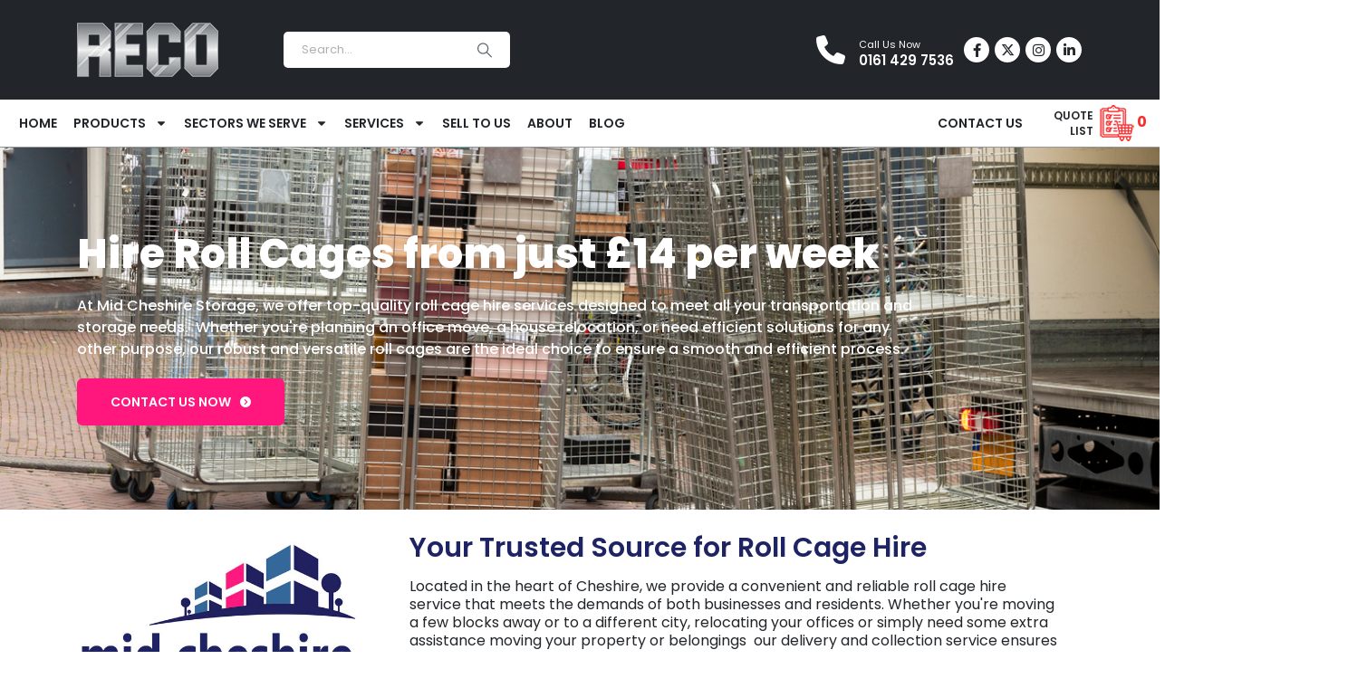

--- FILE ---
content_type: text/html; charset=UTF-8
request_url: https://recohandling.com/hire/roll-cages/
body_size: 48323
content:
	<!DOCTYPE html>
	<html class=""  lang="en-GB">
	<head>
		<meta http-equiv="X-UA-Compatible" content="IE=edge" />
		<meta http-equiv="Content-Type" content="text/html; charset=UTF-8" />
<script>
var gform;gform||(document.addEventListener("gform_main_scripts_loaded",function(){gform.scriptsLoaded=!0}),document.addEventListener("gform/theme/scripts_loaded",function(){gform.themeScriptsLoaded=!0}),window.addEventListener("DOMContentLoaded",function(){gform.domLoaded=!0}),gform={domLoaded:!1,scriptsLoaded:!1,themeScriptsLoaded:!1,isFormEditor:()=>"function"==typeof InitializeEditor,callIfLoaded:function(o){return!(!gform.domLoaded||!gform.scriptsLoaded||!gform.themeScriptsLoaded&&!gform.isFormEditor()||(gform.isFormEditor()&&console.warn("The use of gform.initializeOnLoaded() is deprecated in the form editor context and will be removed in Gravity Forms 3.1."),o(),0))},initializeOnLoaded:function(o){gform.callIfLoaded(o)||(document.addEventListener("gform_main_scripts_loaded",()=>{gform.scriptsLoaded=!0,gform.callIfLoaded(o)}),document.addEventListener("gform/theme/scripts_loaded",()=>{gform.themeScriptsLoaded=!0,gform.callIfLoaded(o)}),window.addEventListener("DOMContentLoaded",()=>{gform.domLoaded=!0,gform.callIfLoaded(o)}))},hooks:{action:{},filter:{}},addAction:function(o,r,e,t){gform.addHook("action",o,r,e,t)},addFilter:function(o,r,e,t){gform.addHook("filter",o,r,e,t)},doAction:function(o){gform.doHook("action",o,arguments)},applyFilters:function(o){return gform.doHook("filter",o,arguments)},removeAction:function(o,r){gform.removeHook("action",o,r)},removeFilter:function(o,r,e){gform.removeHook("filter",o,r,e)},addHook:function(o,r,e,t,n){null==gform.hooks[o][r]&&(gform.hooks[o][r]=[]);var d=gform.hooks[o][r];null==n&&(n=r+"_"+d.length),gform.hooks[o][r].push({tag:n,callable:e,priority:t=null==t?10:t})},doHook:function(r,o,e){var t;if(e=Array.prototype.slice.call(e,1),null!=gform.hooks[r][o]&&((o=gform.hooks[r][o]).sort(function(o,r){return o.priority-r.priority}),o.forEach(function(o){"function"!=typeof(t=o.callable)&&(t=window[t]),"action"==r?t.apply(null,e):e[0]=t.apply(null,e)})),"filter"==r)return e[0]},removeHook:function(o,r,t,n){var e;null!=gform.hooks[o][r]&&(e=(e=gform.hooks[o][r]).filter(function(o,r,e){return!!(null!=n&&n!=o.tag||null!=t&&t!=o.priority)}),gform.hooks[o][r]=e)}});
</script>

		<meta name="viewport" content="width=device-width, initial-scale=1, minimum-scale=1" />

		<link rel="profile" href="https://gmpg.org/xfn/11" />
		<link rel="pingback" href="https://recohandling.com/xmlrpc.php" />
						<script>document.documentElement.className = document.documentElement.className + ' yes-js js_active js'</script>
			<meta name='robots' content='index, follow, max-image-preview:large, max-snippet:-1, max-video-preview:-1' />

	<!-- This site is optimized with the Yoast SEO Premium plugin v26.6 (Yoast SEO v26.6) - https://yoast.com/wordpress/plugins/seo/ -->
	<title>Hire Roll Cages From Just £14 Per Week - Reco Handling</title>
	<meta name="description" content="Hire Roll Cages designed to meet all your transportation and storage needs. Save money against an outright purchase." />
	<link rel="canonical" href="https://recohandling.com/hire/roll-cages/" />
	<meta property="og:locale" content="en_GB" />
	<meta property="og:type" content="article" />
	<meta property="og:title" content="Hire Roll Cages" />
	<meta property="og:description" content="Hire Roll Cages designed to meet all your transportation and storage needs. Save money against an outright purchase." />
	<meta property="og:url" content="https://recohandling.com/hire/roll-cages/" />
	<meta property="og:site_name" content="Reco Handling" />
	<meta property="article:publisher" content="https://www.facebook.com/recohandling/" />
	<meta property="article:modified_time" content="2025-03-24T13:41:16+00:00" />
	<meta property="og:image" content="https://recohandling.com/wp-content/uploads/2024/05/mid-cheshire-storage6-e1716393111773.jpg" />
	<meta property="og:image:width" content="555" />
	<meta property="og:image:height" content="371" />
	<meta property="og:image:type" content="image/jpeg" />
	<meta name="twitter:card" content="summary_large_image" />
	<meta name="twitter:site" content="@recohandling" />
	<meta name="twitter:label1" content="Estimated reading time" />
	<meta name="twitter:data1" content="4 minutes" />
	<script type="application/ld+json" class="yoast-schema-graph">{"@context":"https://schema.org","@graph":[{"@type":"WebPage","@id":"https://recohandling.com/hire/roll-cages/","url":"https://recohandling.com/hire/roll-cages/","name":"Hire Roll Cages From Just £14 Per Week - Reco Handling","isPartOf":{"@id":"http://recohandling.com.temp.link/#website"},"primaryImageOfPage":{"@id":"https://recohandling.com/hire/roll-cages/#primaryimage"},"image":{"@id":"https://recohandling.com/hire/roll-cages/#primaryimage"},"thumbnailUrl":"https://recohandling.com/wp-content/uploads/2024/05/mid-cheshire-storage6-e1716393111773.jpg","datePublished":"2024-06-11T20:11:42+00:00","dateModified":"2025-03-24T13:41:16+00:00","description":"Hire Roll Cages designed to meet all your transportation and storage needs. Save money against an outright purchase.","breadcrumb":{"@id":"https://recohandling.com/hire/roll-cages/#breadcrumb"},"inLanguage":"en-GB","potentialAction":[{"@type":"ReadAction","target":["https://recohandling.com/hire/roll-cages/"]}]},{"@type":"ImageObject","inLanguage":"en-GB","@id":"https://recohandling.com/hire/roll-cages/#primaryimage","url":"https://recohandling.com/wp-content/uploads/2024/05/mid-cheshire-storage6-e1716393111773.jpg","contentUrl":"https://recohandling.com/wp-content/uploads/2024/05/mid-cheshire-storage6-e1716393111773.jpg","width":555,"height":371},{"@type":"BreadcrumbList","@id":"https://recohandling.com/hire/roll-cages/#breadcrumb","itemListElement":[{"@type":"ListItem","position":1,"name":"Home","item":"https://recohandling.com/"},{"@type":"ListItem","position":2,"name":"Hire","item":"https://recohandling.com/hire/"},{"@type":"ListItem","position":3,"name":"Hire Roll Cages"}]},{"@type":"WebSite","@id":"http://recohandling.com.temp.link/#website","url":"http://recohandling.com.temp.link/","name":"Reco Handling & Logistics LTD","description":"","publisher":{"@id":"http://recohandling.com.temp.link/#organization"},"potentialAction":[{"@type":"SearchAction","target":{"@type":"EntryPoint","urlTemplate":"http://recohandling.com.temp.link/?s={search_term_string}"},"query-input":{"@type":"PropertyValueSpecification","valueRequired":true,"valueName":"search_term_string"}}],"inLanguage":"en-GB"},{"@type":"Organization","@id":"http://recohandling.com.temp.link/#organization","name":"Reco Handling & Logistics LTD","url":"http://recohandling.com.temp.link/","logo":{"@type":"ImageObject","inLanguage":"en-GB","@id":"http://recohandling.com.temp.link/#/schema/logo/image/","url":"https://recohandling.com/wp-content/uploads/2024/05/reco-confirmed-logo-696x696-1.jpg","contentUrl":"https://recohandling.com/wp-content/uploads/2024/05/reco-confirmed-logo-696x696-1.jpg","width":696,"height":696,"caption":"Reco Handling & Logistics LTD"},"image":{"@id":"http://recohandling.com.temp.link/#/schema/logo/image/"},"sameAs":["https://www.facebook.com/recohandling/","https://x.com/recohandling","https://www.instagram.com/recouk/","https://www.linkedin.com/company/recohandling/"],"description":"Reco is one the UK’s premier supplier of roll cages, plastic boxes, bale arm trays and many other accessories to make your storage and handling easier and more effective. With a diverse range of new and reconditioned products in stock we are always on hand to help you find your best solution quickly, effectively and at prices that won’t be beaten. Join the many customers who have enjoyed Reco’s quality services, prompt deliveries and competitive prices.","email":"sales@reco-group.com","telephone":"0161 429 7536","publishingPrinciples":"https://recohandling.com/about-us/"}]}</script>
	<!-- / Yoast SEO Premium plugin. -->


<link rel='dns-prefetch' href='//recohandling.com' />
<link rel='dns-prefetch' href='//js-eu1.hs-scripts.com' />
<link rel='dns-prefetch' href='//www.google.com' />
<link rel="alternate" type="application/rss+xml" title="Reco Handling &raquo; Feed" href="https://recohandling.com/feed/" />
<link rel="alternate" type="application/rss+xml" title="Reco Handling &raquo; Comments Feed" href="https://recohandling.com/comments/feed/" />
<link rel="alternate" title="oEmbed (JSON)" type="application/json+oembed" href="https://recohandling.com/wp-json/oembed/1.0/embed?url=https%3A%2F%2Frecohandling.com%2Fhire%2Froll-cages%2F" />
<link rel="alternate" title="oEmbed (XML)" type="text/xml+oembed" href="https://recohandling.com/wp-json/oembed/1.0/embed?url=https%3A%2F%2Frecohandling.com%2Fhire%2Froll-cages%2F&#038;format=xml" />
		<link rel="shortcut icon" href="//recohandling.com/wp-content/uploads/2024/05/favicon-reco-w.png" type="image/x-icon" />
				<link rel="apple-touch-icon" href="" />
				<link rel="apple-touch-icon" sizes="120x120" href="" />
				<link rel="apple-touch-icon" sizes="76x76" href="" />
				<link rel="apple-touch-icon" sizes="152x152" href="" />
		<style id='wp-img-auto-sizes-contain-inline-css'>
img:is([sizes=auto i],[sizes^="auto," i]){contain-intrinsic-size:3000px 1500px}
/*# sourceURL=wp-img-auto-sizes-contain-inline-css */
</style>
<link rel='stylesheet' id='hfe-widgets-style-css' href='https://recohandling.com/wp-content/plugins/header-footer-elementor/inc/widgets-css/frontend.css?ver=2.8.1' media='all' />
<link rel='stylesheet' id='hfe-woo-product-grid-css' href='https://recohandling.com/wp-content/plugins/header-footer-elementor/inc/widgets-css/woo-products.css?ver=2.8.1' media='all' />
<style id='wp-emoji-styles-inline-css'>

	img.wp-smiley, img.emoji {
		display: inline !important;
		border: none !important;
		box-shadow: none !important;
		height: 1em !important;
		width: 1em !important;
		margin: 0 0.07em !important;
		vertical-align: -0.1em !important;
		background: none !important;
		padding: 0 !important;
	}
/*# sourceURL=wp-emoji-styles-inline-css */
</style>
<style id='classic-theme-styles-inline-css'>
/*! This file is auto-generated */
.wp-block-button__link{color:#fff;background-color:#32373c;border-radius:9999px;box-shadow:none;text-decoration:none;padding:calc(.667em + 2px) calc(1.333em + 2px);font-size:1.125em}.wp-block-file__button{background:#32373c;color:#fff;text-decoration:none}
/*# sourceURL=/wp-includes/css/classic-themes.min.css */
</style>
<link rel='stylesheet' id='yith-wcan-shortcodes-css' href='https://recohandling.com/wp-content/plugins/yith-woocommerce-ajax-navigation/assets/css/shortcodes.css?ver=5.16.0' media='all' />
<style id='yith-wcan-shortcodes-inline-css'>
:root{
	--yith-wcan-filters_colors_titles: #434343;
	--yith-wcan-filters_colors_background: #FFFFFF;
	--yith-wcan-filters_colors_accent: #A7144C;
	--yith-wcan-filters_colors_accent_r: 167;
	--yith-wcan-filters_colors_accent_g: 20;
	--yith-wcan-filters_colors_accent_b: 76;
	--yith-wcan-color_swatches_border_radius: 100%;
	--yith-wcan-color_swatches_size: 30px;
	--yith-wcan-labels_style_background: #FFFFFF;
	--yith-wcan-labels_style_background_hover: #A7144C;
	--yith-wcan-labels_style_background_active: #A7144C;
	--yith-wcan-labels_style_text: #434343;
	--yith-wcan-labels_style_text_hover: #FFFFFF;
	--yith-wcan-labels_style_text_active: #FFFFFF;
	--yith-wcan-anchors_style_text: #434343;
	--yith-wcan-anchors_style_text_hover: #A7144C;
	--yith-wcan-anchors_style_text_active: #A7144C;
}
/*# sourceURL=yith-wcan-shortcodes-inline-css */
</style>
<link rel='stylesheet' id='jquery-selectBox-css' href='https://recohandling.com/wp-content/plugins/yith-woocommerce-wishlist/assets/css/jquery.selectBox.css?ver=1.2.0' media='all' />
<link rel='stylesheet' id='woocommerce_prettyPhoto_css-css' href='//recohandling.com/wp-content/plugins/woocommerce/assets/css/prettyPhoto.css?ver=3.1.6' media='all' />
<link rel='stylesheet' id='yith-wcwl-main-css' href='https://recohandling.com/wp-content/plugins/yith-woocommerce-wishlist/assets/css/style.css?ver=4.11.0' media='all' />
<style id='yith-wcwl-main-inline-css'>
 :root { --add-to-wishlist-icon-color: #222529; --added-to-wishlist-icon-color: #fb2c2d; --rounded-corners-radius: 16px; --add-to-cart-rounded-corners-radius: 16px; --color-headers-background: #F4F4F4; --feedback-duration: 3s } 
 :root { --add-to-wishlist-icon-color: #222529; --added-to-wishlist-icon-color: #fb2c2d; --rounded-corners-radius: 16px; --add-to-cart-rounded-corners-radius: 16px; --color-headers-background: #F4F4F4; --feedback-duration: 3s } 
/*# sourceURL=yith-wcwl-main-inline-css */
</style>
<link rel='stylesheet' id='cr-frontend-css-css' href='https://recohandling.com/wp-content/plugins/customer-reviews-woocommerce/css/frontend.css?ver=5.93.1' media='all' />
<link rel='stylesheet' id='cr-badges-css-css' href='https://recohandling.com/wp-content/plugins/customer-reviews-woocommerce/css/badges.css?ver=5.93.1' media='all' />
<style id='global-styles-inline-css'>
:root{--wp--preset--aspect-ratio--square: 1;--wp--preset--aspect-ratio--4-3: 4/3;--wp--preset--aspect-ratio--3-4: 3/4;--wp--preset--aspect-ratio--3-2: 3/2;--wp--preset--aspect-ratio--2-3: 2/3;--wp--preset--aspect-ratio--16-9: 16/9;--wp--preset--aspect-ratio--9-16: 9/16;--wp--preset--color--black: #000000;--wp--preset--color--cyan-bluish-gray: #abb8c3;--wp--preset--color--white: #ffffff;--wp--preset--color--pale-pink: #f78da7;--wp--preset--color--vivid-red: #cf2e2e;--wp--preset--color--luminous-vivid-orange: #ff6900;--wp--preset--color--luminous-vivid-amber: #fcb900;--wp--preset--color--light-green-cyan: #7bdcb5;--wp--preset--color--vivid-green-cyan: #00d084;--wp--preset--color--pale-cyan-blue: #8ed1fc;--wp--preset--color--vivid-cyan-blue: #0693e3;--wp--preset--color--vivid-purple: #9b51e0;--wp--preset--color--primary: var(--porto-primary-color);--wp--preset--color--secondary: var(--porto-secondary-color);--wp--preset--color--tertiary: var(--porto-tertiary-color);--wp--preset--color--quaternary: var(--porto-quaternary-color);--wp--preset--color--dark: var(--porto-dark-color);--wp--preset--color--light: var(--porto-light-color);--wp--preset--color--primary-hover: var(--porto-primary-light-5);--wp--preset--gradient--vivid-cyan-blue-to-vivid-purple: linear-gradient(135deg,rgb(6,147,227) 0%,rgb(155,81,224) 100%);--wp--preset--gradient--light-green-cyan-to-vivid-green-cyan: linear-gradient(135deg,rgb(122,220,180) 0%,rgb(0,208,130) 100%);--wp--preset--gradient--luminous-vivid-amber-to-luminous-vivid-orange: linear-gradient(135deg,rgb(252,185,0) 0%,rgb(255,105,0) 100%);--wp--preset--gradient--luminous-vivid-orange-to-vivid-red: linear-gradient(135deg,rgb(255,105,0) 0%,rgb(207,46,46) 100%);--wp--preset--gradient--very-light-gray-to-cyan-bluish-gray: linear-gradient(135deg,rgb(238,238,238) 0%,rgb(169,184,195) 100%);--wp--preset--gradient--cool-to-warm-spectrum: linear-gradient(135deg,rgb(74,234,220) 0%,rgb(151,120,209) 20%,rgb(207,42,186) 40%,rgb(238,44,130) 60%,rgb(251,105,98) 80%,rgb(254,248,76) 100%);--wp--preset--gradient--blush-light-purple: linear-gradient(135deg,rgb(255,206,236) 0%,rgb(152,150,240) 100%);--wp--preset--gradient--blush-bordeaux: linear-gradient(135deg,rgb(254,205,165) 0%,rgb(254,45,45) 50%,rgb(107,0,62) 100%);--wp--preset--gradient--luminous-dusk: linear-gradient(135deg,rgb(255,203,112) 0%,rgb(199,81,192) 50%,rgb(65,88,208) 100%);--wp--preset--gradient--pale-ocean: linear-gradient(135deg,rgb(255,245,203) 0%,rgb(182,227,212) 50%,rgb(51,167,181) 100%);--wp--preset--gradient--electric-grass: linear-gradient(135deg,rgb(202,248,128) 0%,rgb(113,206,126) 100%);--wp--preset--gradient--midnight: linear-gradient(135deg,rgb(2,3,129) 0%,rgb(40,116,252) 100%);--wp--preset--font-size--small: 13px;--wp--preset--font-size--medium: 20px;--wp--preset--font-size--large: 36px;--wp--preset--font-size--x-large: 42px;--wp--preset--spacing--20: 0.44rem;--wp--preset--spacing--30: 0.67rem;--wp--preset--spacing--40: 1rem;--wp--preset--spacing--50: 1.5rem;--wp--preset--spacing--60: 2.25rem;--wp--preset--spacing--70: 3.38rem;--wp--preset--spacing--80: 5.06rem;--wp--preset--shadow--natural: 6px 6px 9px rgba(0, 0, 0, 0.2);--wp--preset--shadow--deep: 12px 12px 50px rgba(0, 0, 0, 0.4);--wp--preset--shadow--sharp: 6px 6px 0px rgba(0, 0, 0, 0.2);--wp--preset--shadow--outlined: 6px 6px 0px -3px rgb(255, 255, 255), 6px 6px rgb(0, 0, 0);--wp--preset--shadow--crisp: 6px 6px 0px rgb(0, 0, 0);}:where(.is-layout-flex){gap: 0.5em;}:where(.is-layout-grid){gap: 0.5em;}body .is-layout-flex{display: flex;}.is-layout-flex{flex-wrap: wrap;align-items: center;}.is-layout-flex > :is(*, div){margin: 0;}body .is-layout-grid{display: grid;}.is-layout-grid > :is(*, div){margin: 0;}:where(.wp-block-columns.is-layout-flex){gap: 2em;}:where(.wp-block-columns.is-layout-grid){gap: 2em;}:where(.wp-block-post-template.is-layout-flex){gap: 1.25em;}:where(.wp-block-post-template.is-layout-grid){gap: 1.25em;}.has-black-color{color: var(--wp--preset--color--black) !important;}.has-cyan-bluish-gray-color{color: var(--wp--preset--color--cyan-bluish-gray) !important;}.has-white-color{color: var(--wp--preset--color--white) !important;}.has-pale-pink-color{color: var(--wp--preset--color--pale-pink) !important;}.has-vivid-red-color{color: var(--wp--preset--color--vivid-red) !important;}.has-luminous-vivid-orange-color{color: var(--wp--preset--color--luminous-vivid-orange) !important;}.has-luminous-vivid-amber-color{color: var(--wp--preset--color--luminous-vivid-amber) !important;}.has-light-green-cyan-color{color: var(--wp--preset--color--light-green-cyan) !important;}.has-vivid-green-cyan-color{color: var(--wp--preset--color--vivid-green-cyan) !important;}.has-pale-cyan-blue-color{color: var(--wp--preset--color--pale-cyan-blue) !important;}.has-vivid-cyan-blue-color{color: var(--wp--preset--color--vivid-cyan-blue) !important;}.has-vivid-purple-color{color: var(--wp--preset--color--vivid-purple) !important;}.has-black-background-color{background-color: var(--wp--preset--color--black) !important;}.has-cyan-bluish-gray-background-color{background-color: var(--wp--preset--color--cyan-bluish-gray) !important;}.has-white-background-color{background-color: var(--wp--preset--color--white) !important;}.has-pale-pink-background-color{background-color: var(--wp--preset--color--pale-pink) !important;}.has-vivid-red-background-color{background-color: var(--wp--preset--color--vivid-red) !important;}.has-luminous-vivid-orange-background-color{background-color: var(--wp--preset--color--luminous-vivid-orange) !important;}.has-luminous-vivid-amber-background-color{background-color: var(--wp--preset--color--luminous-vivid-amber) !important;}.has-light-green-cyan-background-color{background-color: var(--wp--preset--color--light-green-cyan) !important;}.has-vivid-green-cyan-background-color{background-color: var(--wp--preset--color--vivid-green-cyan) !important;}.has-pale-cyan-blue-background-color{background-color: var(--wp--preset--color--pale-cyan-blue) !important;}.has-vivid-cyan-blue-background-color{background-color: var(--wp--preset--color--vivid-cyan-blue) !important;}.has-vivid-purple-background-color{background-color: var(--wp--preset--color--vivid-purple) !important;}.has-black-border-color{border-color: var(--wp--preset--color--black) !important;}.has-cyan-bluish-gray-border-color{border-color: var(--wp--preset--color--cyan-bluish-gray) !important;}.has-white-border-color{border-color: var(--wp--preset--color--white) !important;}.has-pale-pink-border-color{border-color: var(--wp--preset--color--pale-pink) !important;}.has-vivid-red-border-color{border-color: var(--wp--preset--color--vivid-red) !important;}.has-luminous-vivid-orange-border-color{border-color: var(--wp--preset--color--luminous-vivid-orange) !important;}.has-luminous-vivid-amber-border-color{border-color: var(--wp--preset--color--luminous-vivid-amber) !important;}.has-light-green-cyan-border-color{border-color: var(--wp--preset--color--light-green-cyan) !important;}.has-vivid-green-cyan-border-color{border-color: var(--wp--preset--color--vivid-green-cyan) !important;}.has-pale-cyan-blue-border-color{border-color: var(--wp--preset--color--pale-cyan-blue) !important;}.has-vivid-cyan-blue-border-color{border-color: var(--wp--preset--color--vivid-cyan-blue) !important;}.has-vivid-purple-border-color{border-color: var(--wp--preset--color--vivid-purple) !important;}.has-vivid-cyan-blue-to-vivid-purple-gradient-background{background: var(--wp--preset--gradient--vivid-cyan-blue-to-vivid-purple) !important;}.has-light-green-cyan-to-vivid-green-cyan-gradient-background{background: var(--wp--preset--gradient--light-green-cyan-to-vivid-green-cyan) !important;}.has-luminous-vivid-amber-to-luminous-vivid-orange-gradient-background{background: var(--wp--preset--gradient--luminous-vivid-amber-to-luminous-vivid-orange) !important;}.has-luminous-vivid-orange-to-vivid-red-gradient-background{background: var(--wp--preset--gradient--luminous-vivid-orange-to-vivid-red) !important;}.has-very-light-gray-to-cyan-bluish-gray-gradient-background{background: var(--wp--preset--gradient--very-light-gray-to-cyan-bluish-gray) !important;}.has-cool-to-warm-spectrum-gradient-background{background: var(--wp--preset--gradient--cool-to-warm-spectrum) !important;}.has-blush-light-purple-gradient-background{background: var(--wp--preset--gradient--blush-light-purple) !important;}.has-blush-bordeaux-gradient-background{background: var(--wp--preset--gradient--blush-bordeaux) !important;}.has-luminous-dusk-gradient-background{background: var(--wp--preset--gradient--luminous-dusk) !important;}.has-pale-ocean-gradient-background{background: var(--wp--preset--gradient--pale-ocean) !important;}.has-electric-grass-gradient-background{background: var(--wp--preset--gradient--electric-grass) !important;}.has-midnight-gradient-background{background: var(--wp--preset--gradient--midnight) !important;}.has-small-font-size{font-size: var(--wp--preset--font-size--small) !important;}.has-medium-font-size{font-size: var(--wp--preset--font-size--medium) !important;}.has-large-font-size{font-size: var(--wp--preset--font-size--large) !important;}.has-x-large-font-size{font-size: var(--wp--preset--font-size--x-large) !important;}
:where(.wp-block-post-template.is-layout-flex){gap: 1.25em;}:where(.wp-block-post-template.is-layout-grid){gap: 1.25em;}
:where(.wp-block-term-template.is-layout-flex){gap: 1.25em;}:where(.wp-block-term-template.is-layout-grid){gap: 1.25em;}
:where(.wp-block-columns.is-layout-flex){gap: 2em;}:where(.wp-block-columns.is-layout-grid){gap: 2em;}
:root :where(.wp-block-pullquote){font-size: 1.5em;line-height: 1.6;}
/*# sourceURL=global-styles-inline-css */
</style>
<style id='woocommerce-inline-inline-css'>
.woocommerce form .form-row .required { visibility: visible; }
/*# sourceURL=woocommerce-inline-inline-css */
</style>
<link rel='stylesheet' id='hfe-style-css' href='https://recohandling.com/wp-content/plugins/header-footer-elementor/assets/css/header-footer-elementor.css?ver=2.8.1' media='all' />
<link rel='stylesheet' id='elementor-frontend-css' href='https://recohandling.com/wp-content/uploads/elementor/css/custom-frontend.min.css?ver=1768273105' media='all' />
<link rel='stylesheet' id='elementor-post-6247-css' href='https://recohandling.com/wp-content/uploads/elementor/css/post-6247.css?ver=1768273105' media='all' />
<link rel='stylesheet' id='widget-image-css' href='https://recohandling.com/wp-content/plugins/elementor/assets/css/widget-image.min.css?ver=3.33.4' media='all' />
<link rel='stylesheet' id='widget-menu-anchor-css' href='https://recohandling.com/wp-content/plugins/elementor/assets/css/widget-menu-anchor.min.css?ver=3.33.4' media='all' />
<link rel='stylesheet' id='photoswipe-css' href='https://recohandling.com/wp-content/plugins/woocommerce/assets/css/photoswipe/photoswipe.min.css?ver=10.4.2' media='all' />
<link rel='stylesheet' id='photoswipe-default-skin-css' href='https://recohandling.com/wp-content/plugins/woocommerce/assets/css/photoswipe/default-skin/default-skin.min.css?ver=10.4.2' media='all' />
<link rel='stylesheet' id='yith_ywraq_frontend-css' href='https://recohandling.com/wp-content/plugins/yith-woocommerce-request-a-quote-premium/assets/css/ywraq-frontend.css?ver=4.39.0' media='all' />
<style id='yith_ywraq_frontend-inline-css'>
:root {
		--ywraq_layout_button_bg_color: rgb(251,44,45);
		--ywraq_layout_button_bg_color_hover: rgb(69,69,69);
		--ywraq_layout_button_border_color: rgb(251,44,45);
		--ywraq_layout_button_border_color_hover: rgb(69,69,69);
		--ywraq_layout_button_color: rgb(255,255,255);
		--ywraq_layout_button_color_hover: #ffffff;
		
		--ywraq_checkout_button_bg_color: rgb(51,51,51);
		--ywraq_checkout_button_bg_color_hover: rgb(69,69,69);
		--ywraq_checkout_button_border_color: rgb(51,51,51);
		--ywraq_checkout_button_border_color_hover: rgb(69,69,69);
		--ywraq_checkout_button_color: #ffffff;
		--ywraq_checkout_button_color_hover: #ffffff;
		
		--ywraq_accept_button_bg_color: rgb(51,51,51);
		--ywraq_accept_button_bg_color_hover: rgb(69,69,69);
		--ywraq_accept_button_border_color: rgb(51,51,51);
		--ywraq_accept_button_border_color_hover: rgb(69,69,69);
		--ywraq_accept_button_color: #ffffff;
		--ywraq_accept_button_color_hover: #ffffff;
		
		--ywraq_reject_button_bg_color: transparent;
		--ywraq_reject_button_bg_color_hover: #CC2B2B;
		--ywraq_reject_button_border_color: #CC2B2B;
		--ywraq_reject_button_border_color_hover: #CC2B2B;
		--ywraq_reject_button_color: #CC2B2B;
		--ywraq_reject_button_color_hover: #ffffff;
		}		
.woocommerce.single-product button.single_add_to_cart_button.button {margin-right: 5px;}
	.woocommerce.single-product .product .yith-ywraq-add-to-quote {display: inline-block; vertical-align: middle;margin-top: 5px;}
	
/*# sourceURL=yith_ywraq_frontend-inline-css */
</style>
<link rel='stylesheet' id='gravity_forms_theme_reset-css' href='https://recohandling.com/wp-content/plugins/gravityforms/assets/css/dist/gravity-forms-theme-reset.min.css?ver=2.9.24' media='all' />
<link rel='stylesheet' id='gravity_forms_theme_foundation-css' href='https://recohandling.com/wp-content/plugins/gravityforms/assets/css/dist/gravity-forms-theme-foundation.min.css?ver=2.9.24' media='all' />
<link rel='stylesheet' id='gravity_forms_theme_framework-css' href='https://recohandling.com/wp-content/plugins/gravityforms/assets/css/dist/gravity-forms-theme-framework.min.css?ver=2.9.24' media='all' />
<link rel='stylesheet' id='gravity_forms_orbital_theme-css' href='https://recohandling.com/wp-content/plugins/gravityforms/assets/css/dist/gravity-forms-orbital-theme.min.css?ver=2.9.24' media='all' />
<link rel='stylesheet' id='hfe-elementor-icons-css' href='https://recohandling.com/wp-content/plugins/elementor/assets/lib/eicons/css/elementor-icons.min.css?ver=5.34.0' media='all' />
<link rel='stylesheet' id='hfe-icons-list-css' href='https://recohandling.com/wp-content/plugins/elementor/assets/css/widget-icon-list.min.css?ver=3.24.3' media='all' />
<link rel='stylesheet' id='hfe-social-icons-css' href='https://recohandling.com/wp-content/plugins/elementor/assets/css/widget-social-icons.min.css?ver=3.24.0' media='all' />
<link rel='stylesheet' id='hfe-social-share-icons-brands-css' href='https://recohandling.com/wp-content/plugins/elementor/assets/lib/font-awesome/css/brands.css?ver=5.15.3' media='all' />
<link rel='stylesheet' id='hfe-social-share-icons-fontawesome-css' href='https://recohandling.com/wp-content/plugins/elementor/assets/lib/font-awesome/css/fontawesome.css?ver=5.15.3' media='all' />
<link rel='stylesheet' id='hfe-nav-menu-icons-css' href='https://recohandling.com/wp-content/plugins/elementor/assets/lib/font-awesome/css/solid.css?ver=5.15.3' media='all' />
<link rel='stylesheet' id='hfe-widget-blockquote-css' href='https://recohandling.com/wp-content/plugins/elementor-pro/assets/css/widget-blockquote.min.css?ver=3.25.0' media='all' />
<link rel='stylesheet' id='hfe-mega-menu-css' href='https://recohandling.com/wp-content/plugins/elementor-pro/assets/css/widget-mega-menu.min.css?ver=3.26.2' media='all' />
<link rel='stylesheet' id='hfe-nav-menu-widget-css' href='https://recohandling.com/wp-content/plugins/elementor-pro/assets/css/widget-nav-menu.min.css?ver=3.26.0' media='all' />
<link rel='stylesheet' id='porto-fs-progress-bar-css' href='https://recohandling.com/wp-content/themes/porto/inc/lib/woocommerce-shipping-progress-bar/shipping-progress-bar.css?ver=7.7.2' media='all' />
<link rel='stylesheet' id='porto-css-vars-css' href='https://recohandling.com/wp-content/uploads/porto_styles/theme_css_vars.css?ver=7.7.2' media='all' />
<link rel='stylesheet' id='bootstrap-css' href='https://recohandling.com/wp-content/uploads/porto_styles/bootstrap.css?ver=7.7.2' media='all' />
<link rel='stylesheet' id='porto-plugins-css' href='https://recohandling.com/wp-content/themes/porto/css/plugins.css?ver=7.7.2' media='all' />
<link rel='stylesheet' id='porto-theme-css' href='https://recohandling.com/wp-content/themes/porto/css/theme.css?ver=7.7.2' media='all' />
<link rel='stylesheet' id='porto-header-shop-css' href='https://recohandling.com/wp-content/themes/porto/css/part/header-shop.css?ver=7.7.2' media='all' />
<link rel='stylesheet' id='porto-side-nav-panel-css' href='https://recohandling.com/wp-content/themes/porto/css/part/side-nav-panel.css?ver=7.7.2' media='all' />
<link rel='stylesheet' id='porto-sticky-scroll-up-css' href='https://recohandling.com/wp-content/themes/porto/css/part/sticky-scroll-up.css?ver=7.7.2' media='all' />
<link rel='stylesheet' id='porto-media-mobile-sidebar-css' href='https://recohandling.com/wp-content/themes/porto/css/part/media-mobile-sidebar.css?ver=7.7.2' media='(max-width:991px)' />
<link rel='stylesheet' id='porto-shortcodes-css' href='https://recohandling.com/wp-content/uploads/porto_styles/shortcodes.css?ver=7.7.2' media='all' />
<link rel='stylesheet' id='porto-theme-shop-css' href='https://recohandling.com/wp-content/themes/porto/css/theme_shop.css?ver=7.7.2' media='all' />
<link rel='stylesheet' id='porto-theme-elementor-css' href='https://recohandling.com/wp-content/themes/porto/css/theme_elementor.css?ver=7.7.2' media='all' />
<link rel='stylesheet' id='porto-theme-radius-css' href='https://recohandling.com/wp-content/themes/porto/css/theme_radius.css?ver=7.7.2' media='all' />
<link rel='stylesheet' id='porto-dynamic-style-css' href='https://recohandling.com/wp-content/uploads/porto_styles/dynamic_style.css?ver=7.7.2' media='all' />
<link rel='stylesheet' id='porto-type-builder-css' href='https://recohandling.com/wp-content/plugins/porto-functionality/builders/assets/type-builder.css?ver=3.7.2' media='all' />
<link rel='stylesheet' id='porto-account-login-style-css' href='https://recohandling.com/wp-content/themes/porto/css/theme/shop/login-style/account-login.css?ver=7.7.2' media='all' />
<link rel='stylesheet' id='porto-theme-woopage-css' href='https://recohandling.com/wp-content/themes/porto/css/theme/shop/other/woopage.css?ver=7.7.2' media='all' />
<link rel='stylesheet' id='porto-post-style-css' href='https://recohandling.com/wp-content/themes/porto/css/theme/blog/type/modern.css?ver=7.7.2' media='all' />
<link rel='stylesheet' id='porto-single-post-style-css' href='https://recohandling.com/wp-content/themes/porto/css/theme/blog/single-post/modern.css?ver=7.7.2' media='all' />
<link rel='stylesheet' id='elementor-post-10428-css' href='https://recohandling.com/wp-content/uploads/elementor/css/post-10428.css?ver=1768305363' media='all' />
<link rel='stylesheet' id='widget-nav-menu-css' href='https://recohandling.com/wp-content/uploads/elementor/css/custom-pro-widget-nav-menu.min.css?ver=1768273105' media='all' />
<link rel='stylesheet' id='widget-icon-list-css' href='https://recohandling.com/wp-content/uploads/elementor/css/custom-widget-icon-list.min.css?ver=1768273105' media='all' />
<link rel='stylesheet' id='elementor-post-3391-css' href='https://recohandling.com/wp-content/uploads/elementor/css/post-3391.css?ver=7.7.2' media='all' />
<link rel='stylesheet' id='widget-heading-css' href='https://recohandling.com/wp-content/plugins/elementor/assets/css/widget-heading.min.css?ver=3.33.4' media='all' />
<link rel='stylesheet' id='elementor-post-4108-css' href='https://recohandling.com/wp-content/uploads/elementor/css/post-4108.css?ver=7.7.2' media='all' />
<link rel='stylesheet' id='porto-style-css' href='https://recohandling.com/wp-content/themes/porto/style.css?ver=7.7.2' media='all' />
<style id='porto-style-inline-css'>
.side-header-narrow-bar-logo{max-width:170px}@media (min-width:992px){}.page-top ul.breadcrumb > li.home{display:inline-block}.page-top ul.breadcrumb > li.home a{position:relative;width:1em;text-indent:-9999px}.page-top ul.breadcrumb > li.home a:after{content:"\e883";font-family:'porto';float:left;text-indent:0}@media (min-width:1500px){.left-sidebar.col-lg-3,.right-sidebar.col-lg-3{width:20%}.main-content.col-lg-9{width:80%}.main-content.col-lg-6{width:60%}}sup{font-size:50%}.heading.heading-border-xl .heading-tag::after,.heading.heading-border-xl .heading-tag:before{border-top-width:7px}.heading.heading-border-xl .heading-tag::after{margin-left:8px}.heading.heading-border-xl .heading-tag::before{margin-right:8px}.big-sale .elementor-heading-title{transform:rotate(2deg)}.main-content,.left-sidebar,.right-sidebar{padding-top:0}.page-wrapper .porto-gb-30122fb4fe72a1dc3eccc1310b500875{background-color:#fb2c2d!important;border-color:#fb2c2d!important}
/*# sourceURL=porto-style-inline-css */
</style>
<link rel='stylesheet' id='styles-child-css' href='https://recohandling.com/wp-content/themes/porto-child/style.css?ver=6.9' media='all' />
<link rel='stylesheet' id='elementor-gf-local-poppins-css' href='https://recohandling.com/wp-content/uploads/elementor/google-fonts/css/poppins.css?ver=1742818538' media='all' />
<script id="webtoffee-cookie-consent-js-extra">
var _wccConfig = {"_ipData":[],"_assetsURL":"https://recohandling.com/wp-content/plugins/webtoffee-cookie-consent/lite/frontend/images/","_publicURL":"https://recohandling.com","_categories":[{"name":"Necessary","slug":"necessary","isNecessary":true,"ccpaDoNotSell":true,"cookies":[{"cookieID":"wt_consent","domain":"recohandling.com","provider":""},{"cookieID":"wp_consent_functional","domain":"recohandling.com","provider":""},{"cookieID":"wp_consent_preferences","domain":"recohandling.com","provider":""},{"cookieID":"wp_consent_statistics","domain":"recohandling.com","provider":""},{"cookieID":"wp_consent_statistics-anonymous","domain":"recohandling.com","provider":""},{"cookieID":"wp_consent_marketing","domain":"recohandling.com","provider":""},{"cookieID":"_cfuvid","domain":".hsforms.com","provider":""},{"cookieID":"wpEmojiSettingsSupports","domain":"recohandling.com","provider":""},{"cookieID":"rc::a","domain":"google.com","provider":"google.com"},{"cookieID":"rc::c","domain":"google.com","provider":"google.com"}],"active":true,"defaultConsent":{"gdpr":true,"ccpa":true},"foundNoCookieScript":false},{"name":"Functional","slug":"functional","isNecessary":false,"ccpaDoNotSell":true,"cookies":[],"active":true,"defaultConsent":{"gdpr":false,"ccpa":false},"foundNoCookieScript":false},{"name":"Analytics","slug":"analytics","isNecessary":false,"ccpaDoNotSell":true,"cookies":[{"cookieID":"sbjs_migrations","domain":".recohandling.com","provider":"sourcebuster.min.js"},{"cookieID":"sbjs_current_add","domain":".recohandling.com","provider":"sourcebuster.min.js"},{"cookieID":"sbjs_first_add","domain":".recohandling.com","provider":"sourcebuster.min.js"},{"cookieID":"sbjs_current","domain":".recohandling.com","provider":"sourcebuster.min.js"},{"cookieID":"sbjs_first","domain":".recohandling.com","provider":"sourcebuster.min.js"},{"cookieID":"sbjs_udata","domain":".recohandling.com","provider":"sourcebuster.min.js"},{"cookieID":"sbjs_session","domain":".recohandling.com","provider":"sourcebuster.min.js"},{"cookieID":"_ga_*","domain":".recohandling.com","provider":"google-analytics.com|googletagmanager.com/gtag/js"},{"cookieID":"_ga","domain":".recohandling.com","provider":"google-analytics.com|googletagmanager.com/gtag/js"}],"active":true,"defaultConsent":{"gdpr":false,"ccpa":false},"foundNoCookieScript":false},{"name":"Performance","slug":"performance","isNecessary":false,"ccpaDoNotSell":true,"cookies":[],"active":true,"defaultConsent":{"gdpr":false,"ccpa":false},"foundNoCookieScript":false},{"name":"Advertisement","slug":"advertisement","isNecessary":false,"ccpaDoNotSell":true,"cookies":[{"cookieID":"_gcl_au","domain":".recohandling.com","provider":"googletagmanager.com"},{"cookieID":"test_cookie","domain":".doubleclick.net","provider":"doubleclick.net"},{"cookieID":"IDE","domain":".doubleclick.net","provider":"doubleclick.net"}],"active":true,"defaultConsent":{"gdpr":false,"ccpa":false},"foundNoCookieScript":false},{"name":"Others","slug":"others","isNecessary":false,"ccpaDoNotSell":true,"cookies":[{"cookieID":"woocommerce_recently_viewed","domain":"recohandling.com","provider":""}],"active":true,"defaultConsent":{"gdpr":false,"ccpa":false},"foundNoCookieScript":false}],"_activeLaw":"gdpr","_rootDomain":"","_block":"1","_showBanner":"1","_bannerConfig":{"GDPR":{"settings":{"type":"box","position":"bottom-left","applicableLaw":"gdpr","preferenceCenter":"center","selectedRegion":"EU","consentExpiry":365,"shortcodes":[{"key":"wcc_readmore","content":"\u003Ca href=\"https://recohandling.com/privacy-policy/\" class=\"wcc-policy\" aria-label=\"Privacy &amp; Cookie Policy\" target=\"_blank\" rel=\"noopener\" data-tag=\"readmore-button\"\u003EPrivacy & Cookie Policy\u003C/a\u003E","tag":"readmore-button","status":true,"attributes":{"rel":"nofollow","target":"_blank"}},{"key":"wcc_show_desc","content":"\u003Cbutton class=\"wcc-show-desc-btn\" data-tag=\"show-desc-button\" aria-label=\"Show more\"\u003EShow more\u003C/button\u003E","tag":"show-desc-button","status":true,"attributes":[]},{"key":"wcc_hide_desc","content":"\u003Cbutton class=\"wcc-show-desc-btn\" data-tag=\"hide-desc-button\" aria-label=\"Show less\"\u003EShow less\u003C/button\u003E","tag":"hide-desc-button","status":true,"attributes":[]},{"key":"wcc_category_toggle_label","content":"[wcc_{{status}}_category_label] [wcc_preference_{{category_slug}}_title]","tag":"","status":true,"attributes":[]},{"key":"wcc_enable_category_label","content":"Enable","tag":"","status":true,"attributes":[]},{"key":"wcc_disable_category_label","content":"Disable","tag":"","status":true,"attributes":[]},{"key":"wcc_video_placeholder","content":"\u003Cdiv class=\"video-placeholder-normal\" data-tag=\"video-placeholder\" id=\"[UNIQUEID]\"\u003E\u003Cp class=\"video-placeholder-text-normal\" data-tag=\"placeholder-title\"\u003EPlease accept {category} cookies to access this content\u003C/p\u003E\u003C/div\u003E","tag":"","status":true,"attributes":[]},{"key":"wcc_enable_optout_label","content":"Enable","tag":"","status":true,"attributes":[]},{"key":"wcc_disable_optout_label","content":"Disable","tag":"","status":true,"attributes":[]},{"key":"wcc_optout_toggle_label","content":"[wcc_{{status}}_optout_label] [wcc_optout_option_title]","tag":"","status":true,"attributes":[]},{"key":"wcc_optout_option_title","content":"Do Not Sell or Share My Personal Information","tag":"","status":true,"attributes":[]},{"key":"wcc_optout_close_label","content":"Close","tag":"","status":true,"attributes":[]}],"bannerEnabled":true},"behaviours":{"reloadBannerOnAccept":false,"loadAnalyticsByDefault":false,"animations":{"onLoad":"animate","onHide":"sticky"}},"config":{"revisitConsent":{"status":true,"tag":"revisit-consent","position":"bottom-left","meta":{"url":"#"},"styles":[],"elements":{"title":{"type":"text","tag":"revisit-consent-title","status":true,"styles":{"color":"#0056a7"}}}},"preferenceCenter":{"toggle":{"status":true,"tag":"detail-category-toggle","type":"toggle","states":{"active":{"styles":{"background-color":"#000000"}},"inactive":{"styles":{"background-color":"#D0D5D2"}}}},"poweredBy":{"status":false,"tag":"detail-powered-by","styles":{"background-color":"#EDEDED","color":"#293C5B"}}},"categoryPreview":{"status":false,"toggle":{"status":true,"tag":"detail-category-preview-toggle","type":"toggle","states":{"active":{"styles":{"background-color":"#000000"}},"inactive":{"styles":{"background-color":"#D0D5D2"}}}}},"videoPlaceholder":{"status":true,"styles":{"background-color":"#444444","border-color":"#444444","color":"#ffffff"}},"readMore":{"status":true,"tag":"readmore-button","type":"link","meta":{"noFollow":true,"newTab":true},"styles":{"color":"#222529","background-color":"transparent","border-color":"transparent"}},"auditTable":{"status":true},"optOption":{"status":true,"toggle":{"status":true,"tag":"optout-option-toggle","type":"toggle","states":{"active":{"styles":{"background-color":"#000000"}},"inactive":{"styles":{"background-color":"#FFFFFF"}}}},"gpcOption":false}}}},"_version":"3.4.6","_logConsent":"1","_tags":[{"tag":"accept-button","styles":{"color":"#FFFFFF","background-color":"#222529","border-color":"#222529"}},{"tag":"reject-button","styles":{"color":"#000000","background-color":"transparent","border-color":"#222529"}},{"tag":"settings-button","styles":{"color":"#222529","background-color":"transparent","border-color":"#222529"}},{"tag":"readmore-button","styles":{"color":"#222529","background-color":"transparent","border-color":"transparent"}},{"tag":"donotsell-button","styles":{"color":"#1863dc","background-color":"transparent","border-color":"transparent"}},{"tag":"accept-button","styles":{"color":"#FFFFFF","background-color":"#222529","border-color":"#222529"}},{"tag":"revisit-consent","styles":[]}],"_rtl":"","_lawSelected":["GDPR"],"_restApiUrl":"https://directory.cookieyes.com/api/v1/ip","_renewConsent":"","_restrictToCA":"","_customEvents":"","_ccpaAllowedRegions":[],"_gdprAllowedRegions":[],"_closeButtonAction":"reject","_ssl":"1","_providersToBlock":[{"re":"sourcebuster.min.js","categories":["analytics"]},{"re":"doubleclick.net","categories":["advertisement"]}]};
var _wccStyles = {"css":{"GDPR":".wcc-overlay{background: #000000; opacity: 0.4; position: fixed; top: 0; left: 0; width: 100%; height: 100%; z-index: 99999999;}.wcc-hide{display: none;}.wcc-btn-revisit-wrapper{display: flex; padding: 6px; border-radius: 8px; opacity: 0px; background-color:#ffffff; box-shadow: 0px 3px 10px 0px #798da04d;  align-items: center; justify-content: center;   position: fixed; z-index: 999999; cursor: pointer;}.wcc-revisit-bottom-left{bottom: 15px; left: 15px;}.wcc-revisit-bottom-right{bottom: 15px; right: 15px;}.wcc-btn-revisit-wrapper .wcc-btn-revisit{display: flex; align-items: center; justify-content: center; background: none; border: none; cursor: pointer; position: relative; margin: 0; padding: 0;}.wcc-btn-revisit-wrapper .wcc-btn-revisit img{max-width: fit-content; margin: 0; } .wcc-btn-revisit-wrapper .wcc-revisit-help-text{font-size:14px; margin-left:4px; display:none;}.wcc-btn-revisit-wrapper:hover .wcc-revisit-help-text, .wcc-btn-revisit-wrapper:focus-within .wcc-revisit-help-text { display: block;}.wcc-revisit-hide{display: none;}.wcc-preference-btn:hover{cursor:pointer; text-decoration:underline;}.wcc-cookie-audit-table { font-family: inherit; border-collapse: collapse; width: 100%;} .wcc-cookie-audit-table th, .wcc-cookie-audit-table td {text-align: left; padding: 10px; font-size: 12px; color: #000000; word-break: normal; background-color: #d9dfe7; border: 1px solid #cbced6;} .wcc-cookie-audit-table tr:nth-child(2n + 1) td { background: #f1f5fa; }.wcc-consent-container{position: fixed; width: 440px; box-sizing: border-box; z-index: 9999999; border-radius: 6px;}.wcc-consent-container .wcc-consent-bar{background: #ffffff; border: 1px solid; padding: 20px 26px; box-shadow: 0 -1px 10px 0 #acabab4d; border-radius: 6px;}.wcc-box-bottom-left{bottom: 40px; left: 40px;}.wcc-box-bottom-right{bottom: 40px; right: 40px;}.wcc-box-top-left{top: 40px; left: 40px;}.wcc-box-top-right{top: 40px; right: 40px;}.wcc-custom-brand-logo-wrapper .wcc-custom-brand-logo{width: 100px; height: auto; margin: 0 0 12px 0;}.wcc-notice .wcc-title{color: #212121; font-weight: 700; font-size: 18px; line-height: 24px; margin: 0 0 12px 0;}.wcc-notice-des *,.wcc-preference-content-wrapper *,.wcc-accordion-header-des *,.wcc-gpc-wrapper .wcc-gpc-desc *{font-size: 14px;}.wcc-notice-des{color: #212121; font-size: 14px; line-height: 24px; font-weight: 400;}.wcc-notice-des img{height: 25px; width: 25px;}.wcc-consent-bar .wcc-notice-des p,.wcc-gpc-wrapper .wcc-gpc-desc p,.wcc-preference-body-wrapper .wcc-preference-content-wrapper p,.wcc-accordion-header-wrapper .wcc-accordion-header-des p,.wcc-cookie-des-table li div:last-child p{color: inherit; margin-top: 0;}.wcc-notice-des P:last-child,.wcc-preference-content-wrapper p:last-child,.wcc-cookie-des-table li div:last-child p:last-child,.wcc-gpc-wrapper .wcc-gpc-desc p:last-child{margin-bottom: 0;}.wcc-notice-des a.wcc-policy,.wcc-notice-des button.wcc-policy{font-size: 14px; color: #1863dc; white-space: nowrap; cursor: pointer; background: transparent; border: 1px solid; text-decoration: underline;}.wcc-notice-des button.wcc-policy{padding: 0;}.wcc-notice-des a.wcc-policy:focus-visible,.wcc-notice-des button.wcc-policy:focus-visible,.wcc-preference-content-wrapper .wcc-show-desc-btn:focus-visible,.wcc-accordion-header .wcc-accordion-btn:focus-visible,.wcc-preference-header .wcc-btn-close:focus-visible,.wcc-switch input[type=\"checkbox\"]:focus-visible,.wcc-footer-wrapper a:focus-visible,.wcc-btn:focus-visible{outline: 2px solid #1863dc; outline-offset: 2px;}.wcc-btn:focus:not(:focus-visible),.wcc-accordion-header .wcc-accordion-btn:focus:not(:focus-visible),.wcc-preference-content-wrapper .wcc-show-desc-btn:focus:not(:focus-visible),.wcc-btn-revisit-wrapper .wcc-btn-revisit:focus:not(:focus-visible),.wcc-preference-header .wcc-btn-close:focus:not(:focus-visible),.wcc-consent-bar .wcc-banner-btn-close:focus:not(:focus-visible){outline: 0;}button.wcc-show-desc-btn:not(:hover):not(:active){color: #1863dc; background: transparent;}button.wcc-accordion-btn:not(:hover):not(:active),button.wcc-banner-btn-close:not(:hover):not(:active),button.wcc-btn-revisit:not(:hover):not(:active),button.wcc-btn-close:not(:hover):not(:active){background: transparent;}.wcc-consent-bar button:hover,.wcc-modal.wcc-modal-open button:hover,.wcc-consent-bar button:focus,.wcc-modal.wcc-modal-open button:focus{text-decoration: none;}.wcc-notice-btn-wrapper{display: flex; justify-content: flex-start; align-items: center; flex-wrap: wrap; margin-top: 16px;}.wcc-notice-btn-wrapper .wcc-btn{text-shadow: none; box-shadow: none;}.wcc-btn{flex: auto; max-width: 100%; font-size: 14px; font-family: inherit; line-height: 24px; padding: 8px; font-weight: 500; margin: 0 8px 0 0; border-radius: 2px; cursor: pointer; text-align: center; text-transform: none; min-height: 0;}.wcc-btn:hover{opacity: 0.8;}.wcc-btn-customize{color: #1863dc; background: transparent; border: 2px solid #1863dc;}.wcc-btn-reject{color: #1863dc; background: transparent; border: 2px solid #1863dc;}.wcc-btn-accept{background: #1863dc; color: #ffffff; border: 2px solid #1863dc;}.wcc-btn:last-child{margin-right: 0;}@media (max-width: 576px){.wcc-box-bottom-left{bottom: 0; left: 0;}.wcc-box-bottom-right{bottom: 0; right: 0;}.wcc-box-top-left{top: 0; left: 0;}.wcc-box-top-right{top: 0; right: 0;}}@media (max-width: 440px){.wcc-box-bottom-left, .wcc-box-bottom-right, .wcc-box-top-left, .wcc-box-top-right{width: 100%; max-width: 100%;}.wcc-consent-container .wcc-consent-bar{padding: 20px 0;}.wcc-custom-brand-logo-wrapper, .wcc-notice .wcc-title, .wcc-notice-des, .wcc-notice-btn-wrapper{padding: 0 24px;}.wcc-notice-des{max-height: 40vh; overflow-y: scroll;}.wcc-notice-btn-wrapper{flex-direction: column; margin-top: 0;}.wcc-btn{width: 100%; margin: 10px 0 0 0;}.wcc-notice-btn-wrapper .wcc-btn-customize{order: 2;}.wcc-notice-btn-wrapper .wcc-btn-reject{order: 3;}.wcc-notice-btn-wrapper .wcc-btn-accept{order: 1; margin-top: 16px;}}@media (max-width: 352px){.wcc-notice .wcc-title{font-size: 16px;}.wcc-notice-des *{font-size: 12px;}.wcc-notice-des, .wcc-btn{font-size: 12px;}}.wcc-modal.wcc-modal-open{display: flex; visibility: visible; -webkit-transform: translate(-50%, -50%); -moz-transform: translate(-50%, -50%); -ms-transform: translate(-50%, -50%); -o-transform: translate(-50%, -50%); transform: translate(-50%, -50%); top: 50%; left: 50%; transition: all 1s ease;}.wcc-modal{box-shadow: 0 32px 68px rgba(0, 0, 0, 0.3); margin: 0 auto; position: fixed; max-width: 100%; background: #ffffff; top: 50%; box-sizing: border-box; border-radius: 6px; z-index: 999999999; color: #212121; -webkit-transform: translate(-50%, 100%); -moz-transform: translate(-50%, 100%); -ms-transform: translate(-50%, 100%); -o-transform: translate(-50%, 100%); transform: translate(-50%, 100%); visibility: hidden; transition: all 0s ease;}.wcc-preference-center{max-height: 79vh; overflow: hidden; width: 845px; overflow: hidden; flex: 1 1 0; display: flex; flex-direction: column; border-radius: 6px;}.wcc-preference-header{display: flex; align-items: center; justify-content: space-between; padding: 22px 24px; border-bottom: 1px solid;}.wcc-preference-header .wcc-preference-title{font-size: 18px; font-weight: 700; line-height: 24px;}.wcc-google-privacy-url a {text-decoration:none;color: #1863dc;cursor:pointer;} .wcc-preference-header .wcc-btn-close{margin: 0; cursor: pointer; vertical-align: middle; padding: 0; background: none; border: none; width: auto; height: auto; min-height: 0; line-height: 0; text-shadow: none; box-shadow: none;}.wcc-preference-header .wcc-btn-close img{margin: 0; height: 10px; width: 10px;}.wcc-preference-body-wrapper{padding: 0 24px; flex: 1; overflow: auto; box-sizing: border-box;}.wcc-preference-content-wrapper,.wcc-gpc-wrapper .wcc-gpc-desc,.wcc-google-privacy-policy{font-size: 14px; line-height: 24px; font-weight: 400; padding: 12px 0;}.wcc-preference-content-wrapper{border-bottom: 1px solid;}.wcc-preference-content-wrapper img{height: 25px; width: 25px;}.wcc-preference-content-wrapper .wcc-show-desc-btn{font-size: 14px; font-family: inherit; color: #1863dc; text-decoration: none; line-height: 24px; padding: 0; margin: 0; white-space: nowrap; cursor: pointer; background: transparent; border-color: transparent; text-transform: none; min-height: 0; text-shadow: none; box-shadow: none;}.wcc-accordion-wrapper{margin-bottom: 10px;}.wcc-accordion{border-bottom: 1px solid;}.wcc-accordion:last-child{border-bottom: none;}.wcc-accordion .wcc-accordion-item{display: flex; margin-top: 10px;}.wcc-accordion .wcc-accordion-body{display: none;}.wcc-accordion.wcc-accordion-active .wcc-accordion-body{display: block; padding: 0 22px; margin-bottom: 16px;}.wcc-accordion-header-wrapper{cursor: pointer; width: 100%;}.wcc-accordion-item .wcc-accordion-header{display: flex; justify-content: space-between; align-items: center;}.wcc-accordion-header .wcc-accordion-btn{font-size: 16px; font-family: inherit; color: #212121; line-height: 24px; background: none; border: none; font-weight: 700; padding: 0; margin: 0; cursor: pointer; text-transform: none; min-height: 0; text-shadow: none; box-shadow: none;}.wcc-accordion-header .wcc-always-active{color: #008000; font-weight: 600; line-height: 24px; font-size: 14px;}.wcc-accordion-header-des{font-size: 14px; line-height: 24px; margin: 10px 0 16px 0;}.wcc-accordion-chevron{margin-right: 22px; position: relative; cursor: pointer;}.wcc-accordion-chevron-hide{display: none;}.wcc-accordion .wcc-accordion-chevron i::before{content: \"\"; position: absolute; border-right: 1.4px solid; border-bottom: 1.4px solid; border-color: inherit; height: 6px; width: 6px; -webkit-transform: rotate(-45deg); -moz-transform: rotate(-45deg); -ms-transform: rotate(-45deg); -o-transform: rotate(-45deg); transform: rotate(-45deg); transition: all 0.2s ease-in-out; top: 8px;}.wcc-accordion.wcc-accordion-active .wcc-accordion-chevron i::before{-webkit-transform: rotate(45deg); -moz-transform: rotate(45deg); -ms-transform: rotate(45deg); -o-transform: rotate(45deg); transform: rotate(45deg);}.wcc-audit-table{background: #f4f4f4; border-radius: 6px;}.wcc-audit-table .wcc-empty-cookies-text{color: inherit; font-size: 12px; line-height: 24px; margin: 0; padding: 10px;}.wcc-audit-table .wcc-cookie-des-table{font-size: 12px; line-height: 24px; font-weight: normal; padding: 15px 10px; border-bottom: 1px solid; border-bottom-color: inherit; margin: 0;}.wcc-audit-table .wcc-cookie-des-table:last-child{border-bottom: none;}.wcc-audit-table .wcc-cookie-des-table li{list-style-type: none; display: flex; padding: 3px 0;}.wcc-audit-table .wcc-cookie-des-table li:first-child{padding-top: 0;}.wcc-cookie-des-table li div:first-child{width: 100px; font-weight: 600; word-break: break-word; word-wrap: break-word;}.wcc-cookie-des-table li div:last-child{flex: 1; word-break: break-word; word-wrap: break-word; margin-left: 8px;}.wcc-footer-shadow{display: block; width: 100%; height: 40px; background: linear-gradient(180deg, rgba(255, 255, 255, 0) 0%, #ffffff 100%); position: absolute; bottom: calc(100% - 1px);}.wcc-footer-wrapper{position: relative;}.wcc-prefrence-btn-wrapper{display: flex; flex-wrap: wrap; align-items: center; justify-content: center; padding: 22px 24px; border-top: 1px solid;}.wcc-prefrence-btn-wrapper .wcc-btn{flex: auto; max-width: 100%; text-shadow: none; box-shadow: none;}.wcc-btn-preferences{color: #1863dc; background: transparent; border: 2px solid #1863dc;}.wcc-preference-header,.wcc-preference-body-wrapper,.wcc-preference-content-wrapper,.wcc-accordion-wrapper,.wcc-accordion,.wcc-accordion-wrapper,.wcc-footer-wrapper,.wcc-prefrence-btn-wrapper{border-color: inherit;}@media (max-width: 845px){.wcc-modal{max-width: calc(100% - 16px);}}@media (max-width: 576px){.wcc-modal{max-width: 100%;}.wcc-preference-center{max-height: 100vh;}.wcc-prefrence-btn-wrapper{flex-direction: column;}.wcc-accordion.wcc-accordion-active .wcc-accordion-body{padding-right: 0;}.wcc-prefrence-btn-wrapper .wcc-btn{width: 100%; margin: 10px 0 0 0;}.wcc-prefrence-btn-wrapper .wcc-btn-reject{order: 3;}.wcc-prefrence-btn-wrapper .wcc-btn-accept{order: 1; margin-top: 0;}.wcc-prefrence-btn-wrapper .wcc-btn-preferences{order: 2;}}@media (max-width: 425px){.wcc-accordion-chevron{margin-right: 15px;}.wcc-notice-btn-wrapper{margin-top: 0;}.wcc-accordion.wcc-accordion-active .wcc-accordion-body{padding: 0 15px;}}@media (max-width: 352px){.wcc-preference-header .wcc-preference-title{font-size: 16px;}.wcc-preference-header{padding: 16px 24px;}.wcc-preference-content-wrapper *, .wcc-accordion-header-des *{font-size: 12px;}.wcc-preference-content-wrapper, .wcc-preference-content-wrapper .wcc-show-more, .wcc-accordion-header .wcc-always-active, .wcc-accordion-header-des, .wcc-preference-content-wrapper .wcc-show-desc-btn, .wcc-notice-des a.wcc-policy{font-size: 12px;}.wcc-accordion-header .wcc-accordion-btn{font-size: 14px;}}.wcc-switch{display: flex;}.wcc-switch input[type=\"checkbox\"]{position: relative; width: 44px; height: 24px; margin: 0; background: #d0d5d2; -webkit-appearance: none; border-radius: 50px; cursor: pointer; outline: 0; border: none; top: 0;}.wcc-switch input[type=\"checkbox\"]:checked{background: #1863dc;}.wcc-switch input[type=\"checkbox\"]:before{position: absolute; content: \"\"; height: 20px; width: 20px; left: 2px; bottom: 2px; border-radius: 50%; background-color: white; -webkit-transition: 0.4s; transition: 0.4s; margin: 0;}.wcc-switch input[type=\"checkbox\"]:after{display: none;}.wcc-switch input[type=\"checkbox\"]:checked:before{-webkit-transform: translateX(20px); -ms-transform: translateX(20px); transform: translateX(20px);}@media (max-width: 425px){.wcc-switch input[type=\"checkbox\"]{width: 38px; height: 21px;}.wcc-switch input[type=\"checkbox\"]:before{height: 17px; width: 17px;}.wcc-switch input[type=\"checkbox\"]:checked:before{-webkit-transform: translateX(17px); -ms-transform: translateX(17px); transform: translateX(17px);}}.wcc-consent-bar .wcc-banner-btn-close{position: absolute; right: 14px; top: 14px; background: none; border: none; cursor: pointer; padding: 0; margin: 0; min-height: 0; line-height: 0; height: auto; width: auto; text-shadow: none; box-shadow: none;}.wcc-consent-bar .wcc-banner-btn-close img{height: 10px; width: 10px; margin: 0;}.wcc-notice-group{font-size: 14px; line-height: 24px; font-weight: 400; color: #212121;}.wcc-notice-btn-wrapper .wcc-btn-do-not-sell{font-size: 14px; line-height: 24px; padding: 6px 0; margin: 0; font-weight: 500; background: none; border-radius: 2px; border: none; white-space: nowrap; cursor: pointer; text-align: left; color: #1863dc; background: transparent; border-color: transparent; box-shadow: none; text-shadow: none;}.wcc-consent-bar .wcc-banner-btn-close:focus-visible,.wcc-notice-btn-wrapper .wcc-btn-do-not-sell:focus-visible,.wcc-opt-out-btn-wrapper .wcc-btn:focus-visible,.wcc-opt-out-checkbox-wrapper input[type=\"checkbox\"].wcc-opt-out-checkbox:focus-visible{outline: 2px solid #1863dc; outline-offset: 2px;}@media (max-width: 440px){.wcc-consent-container{width: 100%;}}@media (max-width: 352px){.wcc-notice-des a.wcc-policy, .wcc-notice-btn-wrapper .wcc-btn-do-not-sell{font-size: 12px;}}.wcc-opt-out-wrapper{padding: 12px 0;}.wcc-opt-out-wrapper .wcc-opt-out-checkbox-wrapper{display: flex; align-items: center;}.wcc-opt-out-checkbox-wrapper .wcc-opt-out-checkbox-label{font-size: 16px; font-weight: 700; line-height: 24px; margin: 0 0 0 12px; cursor: pointer;}.wcc-opt-out-checkbox-wrapper input[type=\"checkbox\"].wcc-opt-out-checkbox{background-color: #ffffff; border: 1px solid black; width: 20px; height: 18.5px; margin: 0; -webkit-appearance: none; position: relative; display: flex; align-items: center; justify-content: center; border-radius: 2px; cursor: pointer;}.wcc-opt-out-checkbox-wrapper input[type=\"checkbox\"].wcc-opt-out-checkbox:checked{background-color: #1863dc; border: none;}.wcc-opt-out-checkbox-wrapper input[type=\"checkbox\"].wcc-opt-out-checkbox:checked::after{left: 6px; bottom: 4px; width: 7px; height: 13px; border: solid #ffffff; border-width: 0 3px 3px 0; border-radius: 2px; -webkit-transform: rotate(45deg); -ms-transform: rotate(45deg); transform: rotate(45deg); content: \"\"; position: absolute; box-sizing: border-box;}.wcc-opt-out-checkbox-wrapper.wcc-disabled .wcc-opt-out-checkbox-label,.wcc-opt-out-checkbox-wrapper.wcc-disabled input[type=\"checkbox\"].wcc-opt-out-checkbox{cursor: no-drop;}.wcc-gpc-wrapper{margin: 0 0 0 32px;}.wcc-footer-wrapper .wcc-opt-out-btn-wrapper{display: flex; flex-wrap: wrap; align-items: center; justify-content: center; padding: 22px 24px;}.wcc-opt-out-btn-wrapper .wcc-btn{flex: auto; max-width: 100%; text-shadow: none; box-shadow: none;}.wcc-opt-out-btn-wrapper .wcc-btn-cancel{border: 1px solid #dedfe0; background: transparent; color: #858585;}.wcc-opt-out-btn-wrapper .wcc-btn-confirm{background: #1863dc; color: #ffffff; border: 1px solid #1863dc;}@media (max-width: 352px){.wcc-opt-out-checkbox-wrapper .wcc-opt-out-checkbox-label{font-size: 14px;}.wcc-gpc-wrapper .wcc-gpc-desc, .wcc-gpc-wrapper .wcc-gpc-desc *{font-size: 12px;}.wcc-opt-out-checkbox-wrapper input[type=\"checkbox\"].wcc-opt-out-checkbox{width: 16px; height: 16px;}.wcc-opt-out-checkbox-wrapper input[type=\"checkbox\"].wcc-opt-out-checkbox:checked::after{left: 5px; bottom: 4px; width: 3px; height: 9px;}.wcc-gpc-wrapper{margin: 0 0 0 28px;}}.video-placeholder-youtube{background-size: 100% 100%; background-position: center; background-repeat: no-repeat; background-color: #b2b0b059; position: relative; display: flex; align-items: center; justify-content: center; max-width: 100%;}.video-placeholder-text-youtube{text-align: center; align-items: center; padding: 10px 16px; background-color: #000000cc; color: #ffffff; border: 1px solid; border-radius: 2px; cursor: pointer;}.video-placeholder-text-youtube:hover{text-decoration:underline;}.video-placeholder-normal{background-image: url(\"/wp-content/plugins/webtoffee-cookie-consent/lite/frontend/images/placeholder.svg\"); background-size: 80px; background-position: center; background-repeat: no-repeat; background-color: #b2b0b059; position: relative; display: flex; align-items: flex-end; justify-content: center; max-width: 100%;}.video-placeholder-text-normal{align-items: center; padding: 10px 16px; text-align: center; border: 1px solid; border-radius: 2px; cursor: pointer;}.wcc-rtl{direction: rtl; text-align: right;}.wcc-rtl .wcc-banner-btn-close{left: 9px; right: auto;}.wcc-rtl .wcc-notice-btn-wrapper .wcc-btn:last-child{margin-right: 8px;}.wcc-rtl .wcc-notice-btn-wrapper .wcc-btn:first-child{margin-right: 0;}.wcc-rtl .wcc-notice-btn-wrapper{margin-left: 0; margin-right: 15px;}.wcc-rtl .wcc-prefrence-btn-wrapper .wcc-btn{margin-right: 8px;}.wcc-rtl .wcc-prefrence-btn-wrapper .wcc-btn:first-child{margin-right: 0;}.wcc-rtl .wcc-accordion .wcc-accordion-chevron i::before{border: none; border-left: 1.4px solid; border-top: 1.4px solid; left: 12px;}.wcc-rtl .wcc-accordion.wcc-accordion-active .wcc-accordion-chevron i::before{-webkit-transform: rotate(-135deg); -moz-transform: rotate(-135deg); -ms-transform: rotate(-135deg); -o-transform: rotate(-135deg); transform: rotate(-135deg);}@media (max-width: 768px){.wcc-rtl .wcc-notice-btn-wrapper{margin-right: 0;}}@media (max-width: 576px){.wcc-rtl .wcc-notice-btn-wrapper .wcc-btn:last-child{margin-right: 0;}.wcc-rtl .wcc-prefrence-btn-wrapper .wcc-btn{margin-right: 0;}.wcc-rtl .wcc-accordion.wcc-accordion-active .wcc-accordion-body{padding: 0 22px 0 0;}}@media (max-width: 425px){.wcc-rtl .wcc-accordion.wcc-accordion-active .wcc-accordion-body{padding: 0 15px 0 0;}}@media (max-width: 440px){.wcc-consent-bar .wcc-banner-btn-close,.wcc-preference-header .wcc-btn-close{padding: 17px;}.wcc-consent-bar .wcc-banner-btn-close {right: 2px; top: 6px; } .wcc-preference-header{padding: 12px 0 12px 24px;}} @media (min-width: 768px) and (max-width: 1024px) {.wcc-consent-bar .wcc-banner-btn-close,.wcc-preference-header .wcc-btn-close{padding: 17px;}.wcc-consent-bar .wcc-banner-btn-close {right: 2px; top: 6px; } .wcc-preference-header{padding: 12px 0 12px 24px;}}.wcc-rtl .wcc-opt-out-btn-wrapper .wcc-btn{margin-right: 12px;}.wcc-rtl .wcc-opt-out-btn-wrapper .wcc-btn:first-child{margin-right: 0;}.wcc-rtl .wcc-opt-out-checkbox-wrapper .wcc-opt-out-checkbox-label{margin: 0 12px 0 0;}@media (max-height: 480px) {.wcc-consent-container {max-height: 100vh; overflow-y: scroll;} .wcc-notice-des { max-height: unset; overflow-y: unset; } .wcc-preference-center { height: 100vh; overflow: auto; } .wcc-preference-center .wcc-preference-body-wrapper { overflow: unset; } }"}};
var _wccApi = {"base":"https://recohandling.com/wp-json/wcc/v1/","nonce":"f7fab0b917"};
var _wccGCMConfig = {"_mode":"advanced","_urlPassthrough":"","_debugMode":"","_redactData":"","_regions":[],"_wccBypass":"","wait_for_update":"500","_isGTMTemplate":"1"};
var _wccWcaConfig = {"functional":["functional","preferences"],"analytics":["statistics","statistics-anonymous"],"advertisement":"marketing"};
//# sourceURL=webtoffee-cookie-consent-js-extra
</script>
<script src="https://recohandling.com/wp-content/plugins/webtoffee-cookie-consent/lite/frontend/js/script.min.js?ver=3.4.6" id="webtoffee-cookie-consent-js"></script>
<script src="https://recohandling.com/wp-content/plugins/webtoffee-cookie-consent/lite/frontend/js/gcm.min.js?ver=3.4.6" id="webtoffee-cookie-consent-gcm-js"></script>
<script src="https://recohandling.com/wp-content/plugins/webtoffee-cookie-consent/lite/frontend/js/wca.min.js?ver=3.4.6" id="webtoffee-cookie-consent-wca-js"></script>
<script src="https://recohandling.com/wp-includes/js/jquery/jquery.min.js?ver=3.7.1" id="jquery-core-js"></script>
<script src="https://recohandling.com/wp-includes/js/jquery/jquery-migrate.min.js?ver=3.4.1" id="jquery-migrate-js"></script>
<script id="jquery-js-after">
!function($){"use strict";$(document).ready(function(){$(this).scrollTop()>100&&$(".hfe-scroll-to-top-wrap").removeClass("hfe-scroll-to-top-hide"),$(window).scroll(function(){$(this).scrollTop()<100?$(".hfe-scroll-to-top-wrap").fadeOut(300):$(".hfe-scroll-to-top-wrap").fadeIn(300)}),$(".hfe-scroll-to-top-wrap").on("click",function(){$("html, body").animate({scrollTop:0},300);return!1})})}(jQuery);
!function($){'use strict';$(document).ready(function(){var bar=$('.hfe-reading-progress-bar');if(!bar.length)return;$(window).on('scroll',function(){var s=$(window).scrollTop(),d=$(document).height()-$(window).height(),p=d? s/d*100:0;bar.css('width',p+'%')});});}(jQuery);
//# sourceURL=jquery-js-after
</script>
<script src="https://recohandling.com/wp-content/plugins/woocommerce/assets/js/jquery-blockui/jquery.blockUI.min.js?ver=2.7.0-wc.10.4.2" id="wc-jquery-blockui-js" defer data-wp-strategy="defer"></script>
<script id="wc-add-to-cart-js-extra">
var wc_add_to_cart_params = {"ajax_url":"/wp-admin/admin-ajax.php","wc_ajax_url":"/?wc-ajax=%%endpoint%%","i18n_view_cart":"View basket","cart_url":"https://recohandling.com/quote/","is_cart":"","cart_redirect_after_add":"no"};
//# sourceURL=wc-add-to-cart-js-extra
</script>
<script src="https://recohandling.com/wp-content/plugins/woocommerce/assets/js/frontend/add-to-cart.min.js?ver=10.4.2" id="wc-add-to-cart-js" defer data-wp-strategy="defer"></script>
<script src="https://recohandling.com/wp-content/plugins/woocommerce/assets/js/js-cookie/js.cookie.min.js?ver=2.1.4-wc.10.4.2" id="wc-js-cookie-js" defer data-wp-strategy="defer"></script>
<script id="woocommerce-js-extra">
var woocommerce_params = {"ajax_url":"/wp-admin/admin-ajax.php","wc_ajax_url":"/?wc-ajax=%%endpoint%%","i18n_password_show":"Show password","i18n_password_hide":"Hide password"};
//# sourceURL=woocommerce-js-extra
</script>
<script src="https://recohandling.com/wp-content/plugins/woocommerce/assets/js/frontend/woocommerce.min.js?ver=10.4.2" id="woocommerce-js" defer data-wp-strategy="defer"></script>
<script src="https://recohandling.com/wp-content/plugins/woocommerce/assets/js/photoswipe/photoswipe.min.js?ver=4.1.1-wc.10.4.2" id="wc-photoswipe-js" defer data-wp-strategy="defer"></script>
<script src="https://recohandling.com/wp-content/plugins/woocommerce/assets/js/photoswipe/photoswipe-ui-default.min.js?ver=4.1.1-wc.10.4.2" id="wc-photoswipe-ui-default-js" defer data-wp-strategy="defer"></script>
<script id="wc-cart-fragments-js-extra">
var wc_cart_fragments_params = {"ajax_url":"/wp-admin/admin-ajax.php","wc_ajax_url":"/?wc-ajax=%%endpoint%%","cart_hash_key":"wc_cart_hash_42e21af133089e814433040571aa0a1f","fragment_name":"wc_fragments_42e21af133089e814433040571aa0a1f","request_timeout":"15000"};
//# sourceURL=wc-cart-fragments-js-extra
</script>
<script src="https://recohandling.com/wp-content/plugins/woocommerce/assets/js/frontend/cart-fragments.min.js?ver=10.4.2" id="wc-cart-fragments-js" defer data-wp-strategy="defer"></script>
<script defer='defer' src="https://recohandling.com/wp-content/plugins/gravityforms/js/jquery.json.min.js?ver=2.9.24" id="gform_json-js"></script>
<script id="gform_gravityforms-js-extra">
var gf_global = {"gf_currency_config":{"name":"Pound Sterling","symbol_left":"&#163;","symbol_right":"","symbol_padding":" ","thousand_separator":",","decimal_separator":".","decimals":2,"code":"GBP"},"base_url":"https://recohandling.com/wp-content/plugins/gravityforms","number_formats":[],"spinnerUrl":"https://recohandling.com/wp-content/plugins/gravityforms/images/spinner.svg","version_hash":"e46aa6f5e850d3fa3d64549d09923a07","strings":{"newRowAdded":"New row added.","rowRemoved":"Row removed","formSaved":"The form has been saved.  The content contains the link to return and complete the form."}};
var gform_i18n = {"datepicker":{"days":{"monday":"Mo","tuesday":"Tu","wednesday":"We","thursday":"Th","friday":"Fr","saturday":"Sa","sunday":"Su"},"months":{"january":"January","february":"February","march":"March","april":"April","may":"May","june":"June","july":"July","august":"August","september":"September","october":"October","november":"November","december":"December"},"firstDay":1,"iconText":"Select date"}};
var gf_legacy_multi = {"8":""};
var gform_gravityforms = {"strings":{"invalid_file_extension":"This type of file is not allowed. Must be one of the following:","delete_file":"Delete this file","in_progress":"in progress","file_exceeds_limit":"File exceeds size limit","illegal_extension":"This type of file is not allowed.","max_reached":"Maximum number of files reached","unknown_error":"There was a problem while saving the file on the server","currently_uploading":"Please wait for the uploading to complete","cancel":"Cancel","cancel_upload":"Cancel this upload","cancelled":"Cancelled","error":"Error","message":"Message"},"vars":{"images_url":"https://recohandling.com/wp-content/plugins/gravityforms/images"}};
//# sourceURL=gform_gravityforms-js-extra
</script>
<script id="gform_gravityforms-js-before">

//# sourceURL=gform_gravityforms-js-before
</script>
<script defer='defer' src="https://recohandling.com/wp-content/plugins/gravityforms/js/gravityforms.min.js?ver=2.9.24" id="gform_gravityforms-js"></script>
<script defer='defer' src="https://www.google.com/recaptcha/api.js?hl=en&amp;ver=6.9#038;render=explicit" id="gform_recaptcha-js"></script>
<script defer='defer' src="https://recohandling.com/wp-content/plugins/gravityforms/assets/js/dist/utils.min.js?ver=48a3755090e76a154853db28fc254681" id="gform_gravityforms_utils-js"></script>
<link rel="https://api.w.org/" href="https://recohandling.com/wp-json/" /><link rel="alternate" title="JSON" type="application/json" href="https://recohandling.com/wp-json/wp/v2/pages/10428" /><link rel="EditURI" type="application/rsd+xml" title="RSD" href="https://recohandling.com/xmlrpc.php?rsd" />
<meta name="generator" content="WordPress 6.9" />
<meta name="generator" content="WooCommerce 10.4.2" />
<link rel='shortlink' href='https://recohandling.com/?p=10428' />
<!-- Google Tag Manager -->
<script>(function(w,d,s,l,i){w[l]=w[l]||[];w[l].push({'gtm.start':
new Date().getTime(),event:'gtm.js'});var f=d.getElementsByTagName(s)[0],
j=d.createElement(s),dl=l!='dataLayer'?'&l='+l:'';j.async=true;j.src=
'https://www.googletagmanager.com/gtm.js?id='+i+dl;f.parentNode.insertBefore(j,f);
})(window,document,'script','dataLayer','GTM-K3ZCWHZ');</script>
<!-- End Google Tag Manager -->			<!-- DO NOT COPY THIS SNIPPET! Start of Page Analytics Tracking for HubSpot WordPress plugin v11.3.33-->
			<script class="hsq-set-content-id" data-content-id="standard-page">
				var _hsq = _hsq || [];
				_hsq.push(["setContentType", "standard-page"]);
			</script>
			<!-- DO NOT COPY THIS SNIPPET! End of Page Analytics Tracking for HubSpot WordPress plugin -->
			<style id="wcc-style-inline">[data-tag]{visibility:hidden;}</style>		<script type="text/javascript" id="webfont-queue">
		WebFontConfig = {
			google: { families: [ 'Poppins:400,500,600,700,800','Handlee:400,600,700' ] }
		};
		(function(d) {
			var wf = d.createElement('script'), s = d.scripts[d.scripts.length - 1];
			wf.src = 'https://recohandling.com/wp-content/themes/porto/js/libs/webfont.js';
			wf.async = true;
			s.parentNode.insertBefore(wf, s);
		})(document);</script>
			<noscript><style>.woocommerce-product-gallery{ opacity: 1 !important; }</style></noscript>
	<meta name="generator" content="Elementor 3.33.4; features: e_font_icon_svg, additional_custom_breakpoints; settings: css_print_method-external, google_font-enabled, font_display-swap">
			<style>
				.e-con.e-parent:nth-of-type(n+4):not(.e-lazyloaded):not(.e-no-lazyload),
				.e-con.e-parent:nth-of-type(n+4):not(.e-lazyloaded):not(.e-no-lazyload) * {
					background-image: none !important;
				}
				@media screen and (max-height: 1024px) {
					.e-con.e-parent:nth-of-type(n+3):not(.e-lazyloaded):not(.e-no-lazyload),
					.e-con.e-parent:nth-of-type(n+3):not(.e-lazyloaded):not(.e-no-lazyload) * {
						background-image: none !important;
					}
				}
				@media screen and (max-height: 640px) {
					.e-con.e-parent:nth-of-type(n+2):not(.e-lazyloaded):not(.e-no-lazyload),
					.e-con.e-parent:nth-of-type(n+2):not(.e-lazyloaded):not(.e-no-lazyload) * {
						background-image: none !important;
					}
				}
			</style>
							<script>
					<meta name="facebook-domain-verification" content="yiixrzwqes5k3djy3wns83bvvg3v7f" />				</script>
					</head>
	<body class="wp-singular page-template-default page page-id-10428 page-child parent-pageid-10235 wp-embed-responsive wp-theme-porto wp-child-theme-porto-child theme-porto woocommerce-no-js ehf-template-porto ehf-stylesheet-porto-child yith-wcan-free porto-rounded login-popup full blog-1 elementor-default elementor-kit-6247 elementor-page elementor-page-10428">
	<!-- Google Tag Manager (noscript) -->
<noscript><iframe src="https://www.googletagmanager.com/ns.html?id=GTM-K3ZCWHZ"
height="0" width="0" style="display:none;visibility:hidden"></iframe></noscript>
<!-- End Google Tag Manager (noscript) -->
	<div class="page-wrapper sticky-scroll-up"><!-- page wrapper -->
		
											<!-- header wrapper -->
				<div class="header-wrapper wide">
										
<header  id="header" class="header-builder header-builder-p">
<style>.porto-block-html-top button.mfp-close { transform: translateY(-50%) rotate(45deg); }
.secondary-menu.mega-menu.menu-hover-line>li.menu-item>a:before { content: none;}
@media ( min-width: 992px ) {
    #header .searchform { border: none;}
}
#main-toggle-menu .toggle-menu-wrap>ul { border-bottom: none; }
#main-toggle-menu .toggle-menu-wrap { width: 265px; }
/* Main Toggle Menu */
#main-toggle-menu .menu-title { padding-right: 50px !important; }
.sidebar-menu .wide li.sub li.menu-item>a { margin-left: 0; }
.sidebar-menu .wide li.sub li.menu-item>ul.sub-menu { padding-left: 0; }
.sidebar-menu .popup { background: #fff; }
#main-toggle-menu .side-menu-sub-title > a { text-transform: uppercase; font-weight: bold; margin-bottom: -2px !important; }
.sidebar-menu .popup:before { display: none; }
.sidebar-menu .read-more > a { color: var(--porto-primary-color) !important; font-weight: 600 !important; text-decoration: none !important; }
.sidebar-menu .custom-fs-1 .menu-item > a > i { font-size: 3.5rem !important; color: #ccc; }
.sidebar-menu .custom-fs-1 > .sub-menu { height: 100%; }
@media (min-width: 992px) {
    .sidebar-menu > li > a { margin: 0 !important; }
    .side-menu-sub-title > a { color: #222529 !important; }
    .d-menu-lg-none > a { display: none !important; }
    .cols-lg-2 > .sub-menu { columns: 2; }
    .menu-section-dark .side-menu-sub-title > a { color: #fff !important; }
    .sidebar-menu .menu-section-dark.wide li.sub li.menu-item > a { color: #bdbdbd; }
}
@media (max-width: 991px) {
    .side-menu-sub-title { margin-bottom: 0 !important; padding-bottom: 0 !important; }
    .menu-section-dark .popup > .inner { background-image: none !important; }
    .mobile-custom-bg { background-color: #E5f3f9 !important; }
}#main-toggle-menu .menu-title { padding-right: 60px !important; }
.toggle-menu-wrap .sidebar-menu > li.menu-item > a { margin: 0; }
#header .searchform { display: block; margin-left: auto; margin-right: auto; }
#header.sticky-header .header-main.sticky { box-shadow: none; }
@media (max-width: 575px) {
 #header .mini-cart .cart-icon { margin-right: 0; }
 #header .mini-cart .cart-subtotal { display: none; }
}
#main-toggle-menu .toggle-menu-wrap>ul, #main-toggle-menu .sidebar-menu>li.menu-item > a { border: none; }
#main-toggle-menu .menu-title .toggle { color: #f9d759; }
@media (max-width: 1199px) {
 #header .main-menu>li.menu-item { margin-right: 45px !important; }
}</style><div class="porto-block" data-id="3391"><div class="container-fluid">		<div data-elementor-type="wp-post" data-elementor-id="3391" class="elementor elementor-3391" data-elementor-post-type="porto_builder">
						<section class="porto-full-no-gap elementor-section elementor-top-section elementor-element elementor-element-8d70b83 elementor-section-full_width elementor-section-height-default elementor-section-height-default" data-id="8d70b83" data-element_type="section" data-settings="{&quot;background_background&quot;:&quot;classic&quot;}">
		
							<div class="elementor-container elementor-column-gap-no">
											<div class="elementor-column elementor-col-100 elementor-top-column elementor-element elementor-element-a79cd47" data-id="a79cd47" data-element_type="column">
					<div class="elementor-widget-wrap elementor-element-populated">
								<section class="elementor-section elementor-inner-section elementor-element elementor-element-713e465 elementor-section-boxed elementor-section-height-default elementor-section-height-default" data-id="713e465" data-element_type="section">
		
							<div class="elementor-container elementor-column-gap-default">
											<div class="elementor-column elementor-col-33 elementor-inner-column elementor-element elementor-element-d66536d" data-id="d66536d" data-element_type="column">
					<div class="elementor-widget-wrap elementor-element-populated">
								<div class="elementor-element elementor-element-148bd78 mr-lg-0 elementor-hidden-desktop elementor-hidden-laptop elementor-widget elementor-widget-porto_hb_menu_icon" data-id="148bd78" data-element_type="widget" data-widget_type="porto_hb_menu_icon.default">
				<div class="elementor-widget-container">
					<a  aria-label="Mobile Menu" href="#" class="mobile-toggle"><i class="  porto-icon-menu"></i></a>				</div>
				</div>
				<div class="elementor-element elementor-element-1e83cea elementor-widget elementor-widget-porto_hb_logo" data-id="1e83cea" data-element_type="widget" data-widget_type="porto_hb_logo.default">
				<div class="elementor-widget-container">
					
	<div class="logo">
	<a aria-label="Site Logo" href="https://recohandling.com/" title="Reco Handling - "  rel="home">
		<img class="img-responsive standard-logo retina-logo" width="156" height="60" src="//recohandling.com/wp-content/uploads/2024/03/reco-logo-v3-60px.webp" alt="Reco Handling" />	</a>
	</div>
					</div>
				</div>
				<div class="elementor-element elementor-element-d84facf elementor-hidden-desktop elementor-hidden-tablet elementor-hidden-laptop elementor-widget elementor-widget-porto_info_box" data-id="d84facf" data-element_type="widget" data-widget_type="porto_info_box.default">
				<div class="elementor-widget-container">
					<a class="porto-sicon-box-link" href="/quote/"><div class="porto-sicon-box style_1 right-icon"><div class="porto-sicon-body" ></div><div class="porto-sicon-right"><div class="porto-just-icon-wrapper porto-icon none" style=""><i class="fas fa-shopping-cart"></i></div></div></div><!-- porto-sicon-box --></a>				</div>
				</div>
				<div class="elementor-element elementor-element-db43cee rulerclick elementor-hidden-desktop elementor-hidden-laptop elementor-hidden-tablet elementor-view-default elementor-widget elementor-widget-icon" data-id="db43cee" data-element_type="widget" data-widget_type="icon.default">
				<div class="elementor-widget-container">
							<div class="elementor-icon-wrapper">
			<a class="elementor-icon" href="tel:0161%20429%207536">
			<svg aria-hidden="true" class="e-font-icon-svg e-fas-phone-alt" viewBox="0 0 512 512" xmlns="http://www.w3.org/2000/svg"><path d="M497.39 361.8l-112-48a24 24 0 0 0-28 6.9l-49.6 60.6A370.66 370.66 0 0 1 130.6 204.11l60.6-49.6a23.94 23.94 0 0 0 6.9-28l-48-112A24.16 24.16 0 0 0 122.6.61l-104 24A24 24 0 0 0 0 48c0 256.5 207.9 464 464 464a24 24 0 0 0 23.4-18.6l24-104a24.29 24.29 0 0 0-14.01-27.6z"></path></svg>			</a>
		</div>
						</div>
				</div>
					</div>
				</div>
				<div class="elementor-column elementor-col-33 elementor-inner-column elementor-element elementor-element-583ea65 elementor-hidden-mobile" data-id="583ea65" data-element_type="column">
					<div class="elementor-widget-wrap elementor-element-populated">
								<div class="elementor-element elementor-element-becffa8 elementor-hidden-mobile elementor-widget elementor-widget-porto_hb_search_form" data-id="becffa8" data-element_type="widget" data-widget_type="porto_hb_search_form.default">
				<div class="elementor-widget-container">
					<div class="searchform-popup advanced-popup  advanced-search-layout ssm-advanced-search-layout search-rounded"><a  class="search-toggle" role="button" aria-label="Search Toggle" href="#"><i class="porto-icon-magnifier"></i><span class="search-text">Search</span></a>	<form action="https://recohandling.com/" method="get"
		class="searchform search-layout-advanced">
		<div class="searchform-fields">
			<span class="text"><input name="s" type="text" value="" placeholder="Search&hellip;" autocomplete="off" /></span>
							<input type="hidden" name="post_type" value="product"/>
							<span class="button-wrap">
				<button class="btn btn-special" aria-label="Search" title="Search" type="submit">
					<i class="porto-icon-magnifier"></i>
				</button>
							</span>
		</div>
				<div class="live-search-list"></div>
			</form>
	</div>				</div>
				</div>
					</div>
				</div>
				<div class="elementor-column elementor-col-33 elementor-inner-column elementor-element elementor-element-1267843 elementor-hidden-mobile" data-id="1267843" data-element_type="column">
					<div class="elementor-widget-wrap elementor-element-populated">
								<div class="elementor-element elementor-element-96b66b1 mr-0 elementor-hidden-mobile elementor-widget elementor-widget-porto_info_box" data-id="96b66b1" data-element_type="widget" data-widget_type="porto_info_box.default">
				<div class="elementor-widget-container">
					<a aria-label="Call Us Now" class="porto-sicon-box-link" href=""><div class="porto-sicon-box style_3 default-icon"><div class="porto-sicon-default"><div class="porto-just-icon-wrapper porto-icon none" style=""><i class="fas fa-phone"></i></div></div><div class="porto-sicon-header"><h3 class="porto-sicon-title" style="">Call Us Now</h3><p ><a class="rulerclick" style="color: #ffffff;" href="tel:0161 429 7536"><span class="rulertel">0161 429 7536</span></a></p></div> <!-- header --></div><!-- porto-sicon-box --></a>				</div>
				</div>
				<div class="elementor-element elementor-element-c275d47 elementor-hidden-tablet elementor-hidden-mobile elementor-widget elementor-widget-porto_social_icons" data-id="c275d47" data-element_type="widget" data-widget_type="porto_social_icons.default">
				<div class="elementor-widget-container">
					<div class="share-links">		<a target="_blank"  rel="nofollow noopener noreferrer" class="share-facebook" href="https://www.facebook.com/recohandling" aria-label="Facebook" title="Facebook"></a>
				<a target="_blank"  rel="nofollow noopener noreferrer" class="share-twitter" href="https://twitter.com/recohandling" aria-label="X" title="X"></a>
				<a target="_blank"  rel="nofollow noopener noreferrer" class="share-instagram" href="https://www.instagram.com/recouk/" aria-label="Instagram" title="Instagram"></a>
				<a target="_blank"  rel="nofollow noopener noreferrer" class="share-linkedin" href="https://www.linkedin.com/company/recohandling/" aria-label="LinkedIn" title="LinkedIn"></a>
		</div>				</div>
				</div>
					</div>
				</div>
					</div>
				</section>
					</div>
				</div>
					</div>
				</section>
				<section class="porto-full-no-gap elementor-section elementor-top-section elementor-element elementor-element-7862984 elementor-section-full_width elementor-hidden-mobile elementor-hidden-laptop elementor-hidden-tablet elementor-section-height-default elementor-section-height-default" data-id="7862984" data-element_type="section" data-settings="{&quot;background_background&quot;:&quot;classic&quot;}">
		
							<div class="elementor-container elementor-column-gap-no">
											<div class="elementor-column elementor-col-100 elementor-top-column elementor-element elementor-element-839fca1 elementor-hidden-mobile elementor-hidden-tablet" data-id="839fca1" data-element_type="column">
					<div class="elementor-widget-wrap elementor-element-populated">
								<section class="elementor-section elementor-inner-section elementor-element elementor-element-03b9e11 elementor-hidden-mobile elementor-section-boxed elementor-section-height-default elementor-section-height-default" data-id="03b9e11" data-element_type="section">
		
							<div class="elementor-container elementor-column-gap-no">
											<div class="elementor-column elementor-col-100 elementor-inner-column elementor-element elementor-element-756c8bd elementor-hidden-mobile" data-id="756c8bd" data-element_type="column">
					<div class="elementor-widget-wrap elementor-element-populated">
								<div class="elementor-element elementor-element-9901310 elementor-nav-menu__align-start elementor-nav-menu--dropdown-tablet elementor-nav-menu__text-align-aside elementor-nav-menu--toggle elementor-nav-menu--burger elementor-widget elementor-widget-nav-menu" data-id="9901310" data-element_type="widget" data-settings="{&quot;layout&quot;:&quot;horizontal&quot;,&quot;submenu_icon&quot;:{&quot;value&quot;:&quot;&lt;svg aria-hidden=\&quot;true\&quot; class=\&quot;e-font-icon-svg e-fas-caret-down\&quot; viewBox=\&quot;0 0 320 512\&quot; xmlns=\&quot;http:\/\/www.w3.org\/2000\/svg\&quot;&gt;&lt;path d=\&quot;M31.3 192h257.3c17.8 0 26.7 21.5 14.1 34.1L174.1 354.8c-7.8 7.8-20.5 7.8-28.3 0L17.2 226.1C4.6 213.5 13.5 192 31.3 192z\&quot;&gt;&lt;\/path&gt;&lt;\/svg&gt;&quot;,&quot;library&quot;:&quot;fa-solid&quot;},&quot;toggle&quot;:&quot;burger&quot;}" data-widget_type="nav-menu.default">
				<div class="elementor-widget-container">
								<nav aria-label="Menu" class="elementor-nav-menu--main elementor-nav-menu__container elementor-nav-menu--layout-horizontal e--pointer-none">
				<ul id="menu-1-9901310" class="elementor-nav-menu"><li class="menu-item menu-item-type-post_type menu-item-object-page menu-item-home menu-item-11720"><a href="https://recohandling.com/" class="elementor-item">Home</a></li>
<li class="menu-item menu-item-type-custom menu-item-object-custom menu-item-has-children menu-item-11719"><a href="#" class="elementor-item elementor-item-anchor">Products</a>
<ul class="sub-menu elementor-nav-menu--dropdown">
	<li class="menu-item menu-item-type-post_type menu-item-object-page menu-item-has-children menu-item-7226"><a href="https://recohandling.com/roll-cages/" class="elementor-sub-item">Roll Cages</a>
	<ul class="sub-menu elementor-nav-menu--dropdown">
		<li class="menu-item menu-item-type-post_type menu-item-object-page menu-item-9077"><a href="https://recohandling.com/roll-cages/new/" class="elementor-sub-item">New Roll Cages</a></li>
		<li class="menu-item menu-item-type-post_type menu-item-object-page menu-item-9076"><a href="https://recohandling.com/roll-cages/used/" class="elementor-sub-item">Used Roll Cages</a></li>
		<li class="menu-item menu-item-type-post_type menu-item-object-page menu-item-11471"><a href="https://recohandling.com/roll-cages/three-sided-roll-cages/" class="elementor-sub-item">3 Sided Roll Cages</a></li>
		<li class="menu-item menu-item-type-post_type menu-item-object-page menu-item-11470"><a href="https://recohandling.com/roll-cages/four-sided-roll-cages/" class="elementor-sub-item">4 Sided Roll Cages</a></li>
		<li class="menu-item menu-item-type-post_type menu-item-object-page menu-item-11467"><a href="https://recohandling.com/roll-cages/nestable-roll-cages/" class="elementor-sub-item">Nestable Roll Cages</a></li>
		<li class="menu-item menu-item-type-post_type menu-item-object-page menu-item-11468"><a href="https://recohandling.com/roll-cages/jumbo-roll-cages/" class="elementor-sub-item">Jumbo Roll Cages</a></li>
		<li class="menu-item menu-item-type-post_type menu-item-object-page menu-item-11472"><a href="https://recohandling.com/roll-cages/full-security-roll-cages/" class="elementor-sub-item">Full Security Roll Cages</a></li>
		<li class="menu-item menu-item-type-post_type menu-item-object-page menu-item-11469"><a href="https://recohandling.com/roll-cages/milk-trolleys/" class="elementor-sub-item">Milk Trolleys</a></li>
		<li class="menu-item menu-item-type-post_type menu-item-object-page menu-item-9286"><a href="https://recohandling.com/roll-cages/bespoke/" class="elementor-sub-item">Bespoke Roll Cages</a></li>
		<li class="read-more mt-lg-2 mt-0 menu-item menu-item-type-custom menu-item-object-custom menu-item-6058"><a href="/product-category/roll-cages/" class="elementor-sub-item">View Products Only<i class="fas fa-long-arrow-alt-right m-l-xs align-middle"></i></a></li>
	</ul>
</li>
	<li class="menu-item menu-item-type-post_type menu-item-object-page menu-item-has-children menu-item-7227"><a href="https://recohandling.com/plastic-pallet-boxes/" class="elementor-sub-item">Plastic Pallet Boxes</a>
	<ul class="sub-menu elementor-nav-menu--dropdown">
		<li class="menu-item menu-item-type-post_type menu-item-object-page menu-item-9195"><a href="https://recohandling.com/plastic-pallet-boxes/collapsible/" class="elementor-sub-item">Collapsible Plastic Pallet Boxes</a></li>
		<li class="menu-item menu-item-type-post_type menu-item-object-page menu-item-9216"><a href="https://recohandling.com/plastic-pallet-boxes/rigid/" class="elementor-sub-item">Rigid Plastic Pallet Boxes</a></li>
		<li class="menu-item menu-item-type-post_type menu-item-object-page menu-item-9275"><a href="https://recohandling.com/plastic-pallet-boxes/vented/" class="elementor-sub-item">Vented Plastic Pallet Boxes</a></li>
		<li class="menu-item menu-item-type-post_type menu-item-object-page menu-item-9602"><a href="https://recohandling.com/plastic-pallet-boxes/lids/" class="elementor-sub-item">Plastic Pallet Box Lids</a></li>
		<li class="read-more my-lg-2 my-0 menu-item menu-item-type-custom menu-item-object-custom menu-item-6118"><a href="/product-category/plastic-boxes/" class="elementor-sub-item">View Products Only<i class="fas fa-long-arrow-alt-right m-l-xs align-middle"></i></a></li>
	</ul>
</li>
	<li class="menu-item menu-item-type-post_type menu-item-object-page menu-item-has-children menu-item-8999"><a href="https://recohandling.com/tote-boxes/" class="elementor-sub-item">Tote Boxes</a>
	<ul class="sub-menu elementor-nav-menu--dropdown">
		<li class="menu-item menu-item-type-post_type menu-item-object-page menu-item-9000"><a href="https://recohandling.com/tote-boxes/new/" class="elementor-sub-item">New Tote Boxes</a></li>
		<li class="menu-item menu-item-type-post_type menu-item-object-page menu-item-9038"><a href="https://recohandling.com/tote-boxes/used/" class="elementor-sub-item">Used Tote Boxes</a></li>
		<li class="read-more my-lg-2 my-0 menu-item menu-item-type-custom menu-item-object-custom menu-item-8019"><a href="/product-category/tote-boxes/" class="elementor-sub-item">View Products Only<i class="fas fa-long-arrow-alt-right m-l-xs align-middle"></i></a></li>
	</ul>
</li>
	<li class="menu-item menu-item-type-post_type menu-item-object-page menu-item-has-children menu-item-8935"><a href="https://recohandling.com/bale-arm-trays/" class="elementor-sub-item">Bale Arm Trays</a>
	<ul class="sub-menu elementor-nav-menu--dropdown">
		<li class="menu-item menu-item-type-post_type menu-item-object-page menu-item-9136"><a href="https://recohandling.com/bale-arm-trays/new/" class="elementor-sub-item">New Bale Arm Trays</a></li>
		<li class="menu-item menu-item-type-post_type menu-item-object-page menu-item-9135"><a href="https://recohandling.com/bale-arm-trays/used/" class="elementor-sub-item">Used Bale Arm Trays</a></li>
		<li class="read-more my-lg-2 my-0 menu-item menu-item-type-taxonomy menu-item-object-product_cat menu-item-6308"><a href="https://recohandling.com/product-category/bale-arm-trays/" class="elementor-sub-item">View Products Only<i class="fas fa-long-arrow-alt-right m-l-xs align-middle"></i></a></li>
	</ul>
</li>
	<li class="menu-item menu-item-type-post_type menu-item-object-page menu-item-has-children menu-item-9148"><a href="https://recohandling.com/wheeled-dollies/" class="elementor-sub-item">Wheeled Dollies</a>
	<ul class="sub-menu elementor-nav-menu--dropdown">
		<li class="read-more my-lg-2 my-0 menu-item menu-item-type-custom menu-item-object-custom menu-item-8018"><a href="/product-category/wheeled-dollies/" class="elementor-sub-item">View Products Only<i class="fas fa-long-arrow-alt-right m-l-xs align-middle"></i></a></li>
	</ul>
</li>
</ul>
</li>
<li class="menu-item menu-item-type-post_type menu-item-object-page menu-item-has-children menu-item-11723"><a href="https://recohandling.com/sectors-we-serve/" class="elementor-item">Sectors We Serve</a>
<ul class="sub-menu elementor-nav-menu--dropdown">
	<li class="menu-item menu-item-type-post_type menu-item-object-page menu-item-11724"><a href="https://recohandling.com/sectors-we-serve/automotive/" class="elementor-sub-item">Automotive</a></li>
	<li class="menu-item menu-item-type-post_type menu-item-object-page menu-item-11725"><a href="https://recohandling.com/sectors-we-serve/food-distribution-and-wholesale/" class="elementor-sub-item">Food Distribution &#038; Wholesale</a></li>
	<li class="menu-item menu-item-type-post_type menu-item-object-page menu-item-11726"><a href="https://recohandling.com/sectors-we-serve/healthcare/" class="elementor-sub-item">Healthcare</a></li>
	<li class="menu-item menu-item-type-post_type menu-item-object-page menu-item-11727"><a href="https://recohandling.com/sectors-we-serve/instore-retail-and-e-commerce/" class="elementor-sub-item">Instore Retail &#038; E-Commerce</a></li>
	<li class="menu-item menu-item-type-post_type menu-item-object-page menu-item-11728"><a href="https://recohandling.com/sectors-we-serve/postal-parcel-courier-services/" class="elementor-sub-item">Postal, Parcel &#038; Courier Services</a></li>
	<li class="menu-item menu-item-type-post_type menu-item-object-page menu-item-11729"><a href="https://recohandling.com/sectors-we-serve/retail/" class="elementor-sub-item">Retail</a></li>
	<li class="menu-item menu-item-type-post_type menu-item-object-page menu-item-11730"><a href="https://recohandling.com/sectors-we-serve/warehousing-and-storage/" class="elementor-sub-item">Warehousing &#038; Storage</a></li>
</ul>
</li>
<li class="menu-item menu-item-type-custom menu-item-object-custom menu-item-has-children menu-item-11731"><a href="#" class="elementor-item elementor-item-anchor">Services</a>
<ul class="sub-menu elementor-nav-menu--dropdown">
	<li class="menu-item menu-item-type-post_type menu-item-object-page menu-item-12929"><a href="https://recohandling.com/clearance-services/" class="elementor-sub-item">Clearance Services</a></li>
	<li class="menu-item menu-item-type-post_type menu-item-object-page menu-item-11732"><a href="https://recohandling.com/roll-cage-repair-service/" class="elementor-sub-item">Roll Cage Repair Service</a></li>
	<li class="menu-item menu-item-type-post_type menu-item-object-page menu-item-11733"><a href="https://recohandling.com/plastic-pallet-box-repair-service/" class="elementor-sub-item">Plastic Pallet Box Repair Service</a></li>
</ul>
</li>
<li class="menu-item menu-item-type-post_type menu-item-object-page menu-item-12253"><a href="https://recohandling.com/sell-to-reco/" class="elementor-item">Sell To Us</a></li>
<li class="menu-item menu-item-type-post_type menu-item-object-page menu-item-11722"><a href="https://recohandling.com/about-us/" class="elementor-item">About</a></li>
<li class="menu-item menu-item-type-post_type menu-item-object-page menu-item-11721"><a href="https://recohandling.com/blog/" class="elementor-item">Blog</a></li>
</ul>			</nav>
					<div class="elementor-menu-toggle" role="button" tabindex="0" aria-label="Menu Toggle" aria-expanded="false">
			<svg aria-hidden="true" role="presentation" class="elementor-menu-toggle__icon--open e-font-icon-svg e-eicon-menu-bar" viewBox="0 0 1000 1000" xmlns="http://www.w3.org/2000/svg"><path d="M104 333H896C929 333 958 304 958 271S929 208 896 208H104C71 208 42 237 42 271S71 333 104 333ZM104 583H896C929 583 958 554 958 521S929 458 896 458H104C71 458 42 487 42 521S71 583 104 583ZM104 833H896C929 833 958 804 958 771S929 708 896 708H104C71 708 42 737 42 771S71 833 104 833Z"></path></svg><svg aria-hidden="true" role="presentation" class="elementor-menu-toggle__icon--close e-font-icon-svg e-eicon-close" viewBox="0 0 1000 1000" xmlns="http://www.w3.org/2000/svg"><path d="M742 167L500 408 258 167C246 154 233 150 217 150 196 150 179 158 167 167 154 179 150 196 150 212 150 229 154 242 171 254L408 500 167 742C138 771 138 800 167 829 196 858 225 858 254 829L496 587 738 829C750 842 767 846 783 846 800 846 817 842 829 829 842 817 846 804 846 783 846 767 842 750 829 737L588 500 833 258C863 229 863 200 833 171 804 137 775 137 742 167Z"></path></svg>		</div>
					<nav class="elementor-nav-menu--dropdown elementor-nav-menu__container" aria-hidden="true">
				<ul id="menu-2-9901310" class="elementor-nav-menu"><li class="menu-item menu-item-type-post_type menu-item-object-page menu-item-home menu-item-11720"><a href="https://recohandling.com/" class="elementor-item" tabindex="-1">Home</a></li>
<li class="menu-item menu-item-type-custom menu-item-object-custom menu-item-has-children menu-item-11719"><a href="#" class="elementor-item elementor-item-anchor" tabindex="-1">Products</a>
<ul class="sub-menu elementor-nav-menu--dropdown">
	<li class="menu-item menu-item-type-post_type menu-item-object-page menu-item-has-children menu-item-7226"><a href="https://recohandling.com/roll-cages/" class="elementor-sub-item" tabindex="-1">Roll Cages</a>
	<ul class="sub-menu elementor-nav-menu--dropdown">
		<li class="menu-item menu-item-type-post_type menu-item-object-page menu-item-9077"><a href="https://recohandling.com/roll-cages/new/" class="elementor-sub-item" tabindex="-1">New Roll Cages</a></li>
		<li class="menu-item menu-item-type-post_type menu-item-object-page menu-item-9076"><a href="https://recohandling.com/roll-cages/used/" class="elementor-sub-item" tabindex="-1">Used Roll Cages</a></li>
		<li class="menu-item menu-item-type-post_type menu-item-object-page menu-item-11471"><a href="https://recohandling.com/roll-cages/three-sided-roll-cages/" class="elementor-sub-item" tabindex="-1">3 Sided Roll Cages</a></li>
		<li class="menu-item menu-item-type-post_type menu-item-object-page menu-item-11470"><a href="https://recohandling.com/roll-cages/four-sided-roll-cages/" class="elementor-sub-item" tabindex="-1">4 Sided Roll Cages</a></li>
		<li class="menu-item menu-item-type-post_type menu-item-object-page menu-item-11467"><a href="https://recohandling.com/roll-cages/nestable-roll-cages/" class="elementor-sub-item" tabindex="-1">Nestable Roll Cages</a></li>
		<li class="menu-item menu-item-type-post_type menu-item-object-page menu-item-11468"><a href="https://recohandling.com/roll-cages/jumbo-roll-cages/" class="elementor-sub-item" tabindex="-1">Jumbo Roll Cages</a></li>
		<li class="menu-item menu-item-type-post_type menu-item-object-page menu-item-11472"><a href="https://recohandling.com/roll-cages/full-security-roll-cages/" class="elementor-sub-item" tabindex="-1">Full Security Roll Cages</a></li>
		<li class="menu-item menu-item-type-post_type menu-item-object-page menu-item-11469"><a href="https://recohandling.com/roll-cages/milk-trolleys/" class="elementor-sub-item" tabindex="-1">Milk Trolleys</a></li>
		<li class="menu-item menu-item-type-post_type menu-item-object-page menu-item-9286"><a href="https://recohandling.com/roll-cages/bespoke/" class="elementor-sub-item" tabindex="-1">Bespoke Roll Cages</a></li>
		<li class="read-more mt-lg-2 mt-0 menu-item menu-item-type-custom menu-item-object-custom menu-item-6058"><a href="/product-category/roll-cages/" class="elementor-sub-item" tabindex="-1">View Products Only<i class="fas fa-long-arrow-alt-right m-l-xs align-middle"></i></a></li>
	</ul>
</li>
	<li class="menu-item menu-item-type-post_type menu-item-object-page menu-item-has-children menu-item-7227"><a href="https://recohandling.com/plastic-pallet-boxes/" class="elementor-sub-item" tabindex="-1">Plastic Pallet Boxes</a>
	<ul class="sub-menu elementor-nav-menu--dropdown">
		<li class="menu-item menu-item-type-post_type menu-item-object-page menu-item-9195"><a href="https://recohandling.com/plastic-pallet-boxes/collapsible/" class="elementor-sub-item" tabindex="-1">Collapsible Plastic Pallet Boxes</a></li>
		<li class="menu-item menu-item-type-post_type menu-item-object-page menu-item-9216"><a href="https://recohandling.com/plastic-pallet-boxes/rigid/" class="elementor-sub-item" tabindex="-1">Rigid Plastic Pallet Boxes</a></li>
		<li class="menu-item menu-item-type-post_type menu-item-object-page menu-item-9275"><a href="https://recohandling.com/plastic-pallet-boxes/vented/" class="elementor-sub-item" tabindex="-1">Vented Plastic Pallet Boxes</a></li>
		<li class="menu-item menu-item-type-post_type menu-item-object-page menu-item-9602"><a href="https://recohandling.com/plastic-pallet-boxes/lids/" class="elementor-sub-item" tabindex="-1">Plastic Pallet Box Lids</a></li>
		<li class="read-more my-lg-2 my-0 menu-item menu-item-type-custom menu-item-object-custom menu-item-6118"><a href="/product-category/plastic-boxes/" class="elementor-sub-item" tabindex="-1">View Products Only<i class="fas fa-long-arrow-alt-right m-l-xs align-middle"></i></a></li>
	</ul>
</li>
	<li class="menu-item menu-item-type-post_type menu-item-object-page menu-item-has-children menu-item-8999"><a href="https://recohandling.com/tote-boxes/" class="elementor-sub-item" tabindex="-1">Tote Boxes</a>
	<ul class="sub-menu elementor-nav-menu--dropdown">
		<li class="menu-item menu-item-type-post_type menu-item-object-page menu-item-9000"><a href="https://recohandling.com/tote-boxes/new/" class="elementor-sub-item" tabindex="-1">New Tote Boxes</a></li>
		<li class="menu-item menu-item-type-post_type menu-item-object-page menu-item-9038"><a href="https://recohandling.com/tote-boxes/used/" class="elementor-sub-item" tabindex="-1">Used Tote Boxes</a></li>
		<li class="read-more my-lg-2 my-0 menu-item menu-item-type-custom menu-item-object-custom menu-item-8019"><a href="/product-category/tote-boxes/" class="elementor-sub-item" tabindex="-1">View Products Only<i class="fas fa-long-arrow-alt-right m-l-xs align-middle"></i></a></li>
	</ul>
</li>
	<li class="menu-item menu-item-type-post_type menu-item-object-page menu-item-has-children menu-item-8935"><a href="https://recohandling.com/bale-arm-trays/" class="elementor-sub-item" tabindex="-1">Bale Arm Trays</a>
	<ul class="sub-menu elementor-nav-menu--dropdown">
		<li class="menu-item menu-item-type-post_type menu-item-object-page menu-item-9136"><a href="https://recohandling.com/bale-arm-trays/new/" class="elementor-sub-item" tabindex="-1">New Bale Arm Trays</a></li>
		<li class="menu-item menu-item-type-post_type menu-item-object-page menu-item-9135"><a href="https://recohandling.com/bale-arm-trays/used/" class="elementor-sub-item" tabindex="-1">Used Bale Arm Trays</a></li>
		<li class="read-more my-lg-2 my-0 menu-item menu-item-type-taxonomy menu-item-object-product_cat menu-item-6308"><a href="https://recohandling.com/product-category/bale-arm-trays/" class="elementor-sub-item" tabindex="-1">View Products Only<i class="fas fa-long-arrow-alt-right m-l-xs align-middle"></i></a></li>
	</ul>
</li>
	<li class="menu-item menu-item-type-post_type menu-item-object-page menu-item-has-children menu-item-9148"><a href="https://recohandling.com/wheeled-dollies/" class="elementor-sub-item" tabindex="-1">Wheeled Dollies</a>
	<ul class="sub-menu elementor-nav-menu--dropdown">
		<li class="read-more my-lg-2 my-0 menu-item menu-item-type-custom menu-item-object-custom menu-item-8018"><a href="/product-category/wheeled-dollies/" class="elementor-sub-item" tabindex="-1">View Products Only<i class="fas fa-long-arrow-alt-right m-l-xs align-middle"></i></a></li>
	</ul>
</li>
</ul>
</li>
<li class="menu-item menu-item-type-post_type menu-item-object-page menu-item-has-children menu-item-11723"><a href="https://recohandling.com/sectors-we-serve/" class="elementor-item" tabindex="-1">Sectors We Serve</a>
<ul class="sub-menu elementor-nav-menu--dropdown">
	<li class="menu-item menu-item-type-post_type menu-item-object-page menu-item-11724"><a href="https://recohandling.com/sectors-we-serve/automotive/" class="elementor-sub-item" tabindex="-1">Automotive</a></li>
	<li class="menu-item menu-item-type-post_type menu-item-object-page menu-item-11725"><a href="https://recohandling.com/sectors-we-serve/food-distribution-and-wholesale/" class="elementor-sub-item" tabindex="-1">Food Distribution &#038; Wholesale</a></li>
	<li class="menu-item menu-item-type-post_type menu-item-object-page menu-item-11726"><a href="https://recohandling.com/sectors-we-serve/healthcare/" class="elementor-sub-item" tabindex="-1">Healthcare</a></li>
	<li class="menu-item menu-item-type-post_type menu-item-object-page menu-item-11727"><a href="https://recohandling.com/sectors-we-serve/instore-retail-and-e-commerce/" class="elementor-sub-item" tabindex="-1">Instore Retail &#038; E-Commerce</a></li>
	<li class="menu-item menu-item-type-post_type menu-item-object-page menu-item-11728"><a href="https://recohandling.com/sectors-we-serve/postal-parcel-courier-services/" class="elementor-sub-item" tabindex="-1">Postal, Parcel &#038; Courier Services</a></li>
	<li class="menu-item menu-item-type-post_type menu-item-object-page menu-item-11729"><a href="https://recohandling.com/sectors-we-serve/retail/" class="elementor-sub-item" tabindex="-1">Retail</a></li>
	<li class="menu-item menu-item-type-post_type menu-item-object-page menu-item-11730"><a href="https://recohandling.com/sectors-we-serve/warehousing-and-storage/" class="elementor-sub-item" tabindex="-1">Warehousing &#038; Storage</a></li>
</ul>
</li>
<li class="menu-item menu-item-type-custom menu-item-object-custom menu-item-has-children menu-item-11731"><a href="#" class="elementor-item elementor-item-anchor" tabindex="-1">Services</a>
<ul class="sub-menu elementor-nav-menu--dropdown">
	<li class="menu-item menu-item-type-post_type menu-item-object-page menu-item-12929"><a href="https://recohandling.com/clearance-services/" class="elementor-sub-item" tabindex="-1">Clearance Services</a></li>
	<li class="menu-item menu-item-type-post_type menu-item-object-page menu-item-11732"><a href="https://recohandling.com/roll-cage-repair-service/" class="elementor-sub-item" tabindex="-1">Roll Cage Repair Service</a></li>
	<li class="menu-item menu-item-type-post_type menu-item-object-page menu-item-11733"><a href="https://recohandling.com/plastic-pallet-box-repair-service/" class="elementor-sub-item" tabindex="-1">Plastic Pallet Box Repair Service</a></li>
</ul>
</li>
<li class="menu-item menu-item-type-post_type menu-item-object-page menu-item-12253"><a href="https://recohandling.com/sell-to-reco/" class="elementor-item" tabindex="-1">Sell To Us</a></li>
<li class="menu-item menu-item-type-post_type menu-item-object-page menu-item-11722"><a href="https://recohandling.com/about-us/" class="elementor-item" tabindex="-1">About</a></li>
<li class="menu-item menu-item-type-post_type menu-item-object-page menu-item-11721"><a href="https://recohandling.com/blog/" class="elementor-item" tabindex="-1">Blog</a></li>
</ul>			</nav>
						</div>
				</div>
				<div class="elementor-element elementor-element-3fd1fce elementor-icon-list--layout-inline elementor-align-right ml-auto elementor-hidden-mobile elementor-list-item-link-full_width elementor-widget elementor-widget-icon-list" data-id="3fd1fce" data-element_type="widget" data-widget_type="icon-list.default">
				<div class="elementor-widget-container">
							<ul class="elementor-icon-list-items elementor-inline-items">
							<li class="elementor-icon-list-item elementor-inline-item">
											<a href="/contact/">

											<span class="elementor-icon-list-text">CONTACT US</span>
											</a>
									</li>
						</ul>
						</div>
				</div>
				<div class="elementor-element elementor-element-f6df51a elementor-hidden-mobile elementor-widget elementor-widget-porto_ultimate_heading" data-id="f6df51a" data-element_type="widget" data-widget_type="porto_ultimate_heading.default">
				<div class="elementor-widget-container">
					<div class="porto-u-heading  porto-u-deedcbb7371acea8894cf5880bfdad9c"><div class="porto-u-main-heading"><h2    style="margin-bottom: -3px;">Quote</h2></div><div class="porto-u-sub-heading" style=""><p>List</p></div><style>.porto-u-deedcbb7371acea8894cf5880bfdad9c.porto-u-heading{text-align:right}</style></div>				</div>
				</div>
				<div class="elementor-element elementor-element-266217f elementor-hidden-mobile elementor-widget elementor-widget-yith-ywraq-mini-widget-quote" data-id="266217f" data-element_type="widget" data-widget_type="yith-ywraq-mini-widget-quote.default">
				<div class="elementor-widget-container">
					<div class="widget woocommerce widget_ywraq_mini_list_quote"><div class="yith-ywraq-list-widget-wrapper" data-instance="title=Quote+List&amp;item_name=item&amp;item_plural_name=items&amp;show_thumbnail=true&amp;show_price=false&amp;show_quantity=true&amp;show_variations=true&amp;show_title_inside=1&amp;button_label=View+list&amp;open_quote_page=0&amp;args%5Btitle%5D=Quote+List&amp;args%5Bitem_name%5D=item&amp;args%5Bitem_plural_name%5D=items&amp;args%5Bshow_thumbnail%5D=true&amp;args%5Bshow_price%5D=false&amp;args%5Bshow_quantity%5D=true&amp;args%5Bshow_variations%5D=true&amp;args%5Bshow_title_inside%5D=true&amp;args%5Bbutton_label%5D=View+list&amp;args%5Bopen_quote_page%5D=0&amp;widget_type=mini">
<div class="raq-info empty-raq">
	<a class="raq_label" 		href="https://recohandling.com/quote/">
					<span class="raq-tip-counter">
					<img class="ywraq-custom-icon" alt="Quote Icon" src="https://recohandling.com/wp-content/uploads/2024/03/quote-list-icon-red.webp"><span
						class="raq-items-number">0</span>
				</span>
			</a>
</div>
<div class="yith-ywraq-list-wrapper">
	<div class="close">X</div>
	<div class="yith-ywraq-list-content">
				<ul class="yith-ywraq-list">
							<li class="no-product">
					No products in the list				</li>
					</ul>
			</div>
</div>

</div></div>				</div>
				</div>
					</div>
				</div>
					</div>
				</section>
					</div>
				</div>
					</div>
				</section>
				<section class="porto-full-no-gap elementor-section elementor-top-section elementor-element elementor-element-c8cc258 elementor-section-full_width elementor-hidden-mobile elementor-section-content-middle elementor-hidden-desktop elementor-hidden-tablet elementor-section-height-default elementor-section-height-default" data-id="c8cc258" data-element_type="section" data-settings="{&quot;background_background&quot;:&quot;classic&quot;}">
		
							<div class="elementor-container elementor-column-gap-no">
											<div class="elementor-column elementor-col-100 elementor-top-column elementor-element elementor-element-c9f67e7 elementor-hidden-mobile elementor-hidden-desktop elementor-hidden-tablet" data-id="c9f67e7" data-element_type="column">
					<div class="elementor-widget-wrap elementor-element-populated">
								<section class="elementor-section elementor-inner-section elementor-element elementor-element-8210b10 elementor-hidden-mobile elementor-section-full_width elementor-section-content-middle elementor-section-height-default elementor-section-height-default" data-id="8210b10" data-element_type="section">
		
							<div class="elementor-container elementor-column-gap-no">
											<div class="elementor-column elementor-col-50 elementor-inner-column elementor-element elementor-element-71040b9 elementor-hidden-mobile" data-id="71040b9" data-element_type="column">
					<div class="elementor-widget-wrap elementor-element-populated">
								<div class="elementor-element elementor-element-0db915a elementor-nav-menu__align-start elementor-nav-menu--dropdown-none elementor-hidden-desktop elementor-hidden-tablet elementor-hidden-mobile elementor-widget elementor-widget-nav-menu" data-id="0db915a" data-element_type="widget" data-settings="{&quot;layout&quot;:&quot;horizontal&quot;,&quot;submenu_icon&quot;:{&quot;value&quot;:&quot;&lt;svg aria-hidden=\&quot;true\&quot; class=\&quot;e-font-icon-svg e-fas-caret-down\&quot; viewBox=\&quot;0 0 320 512\&quot; xmlns=\&quot;http:\/\/www.w3.org\/2000\/svg\&quot;&gt;&lt;path d=\&quot;M31.3 192h257.3c17.8 0 26.7 21.5 14.1 34.1L174.1 354.8c-7.8 7.8-20.5 7.8-28.3 0L17.2 226.1C4.6 213.5 13.5 192 31.3 192z\&quot;&gt;&lt;\/path&gt;&lt;\/svg&gt;&quot;,&quot;library&quot;:&quot;fa-solid&quot;}}" data-widget_type="nav-menu.default">
				<div class="elementor-widget-container">
								<nav aria-label="Menu" class="elementor-nav-menu--main elementor-nav-menu__container elementor-nav-menu--layout-horizontal e--pointer-none">
				<ul id="menu-1-0db915a" class="elementor-nav-menu"><li class="menu-item menu-item-type-post_type menu-item-object-page menu-item-home menu-item-11720"><a href="https://recohandling.com/" class="elementor-item">Home</a></li>
<li class="menu-item menu-item-type-custom menu-item-object-custom menu-item-has-children menu-item-11719"><a href="#" class="elementor-item elementor-item-anchor">Products</a>
<ul class="sub-menu elementor-nav-menu--dropdown">
	<li class="menu-item menu-item-type-post_type menu-item-object-page menu-item-has-children menu-item-7226"><a href="https://recohandling.com/roll-cages/" class="elementor-sub-item">Roll Cages</a>
	<ul class="sub-menu elementor-nav-menu--dropdown">
		<li class="menu-item menu-item-type-post_type menu-item-object-page menu-item-9077"><a href="https://recohandling.com/roll-cages/new/" class="elementor-sub-item">New Roll Cages</a></li>
		<li class="menu-item menu-item-type-post_type menu-item-object-page menu-item-9076"><a href="https://recohandling.com/roll-cages/used/" class="elementor-sub-item">Used Roll Cages</a></li>
		<li class="menu-item menu-item-type-post_type menu-item-object-page menu-item-11471"><a href="https://recohandling.com/roll-cages/three-sided-roll-cages/" class="elementor-sub-item">3 Sided Roll Cages</a></li>
		<li class="menu-item menu-item-type-post_type menu-item-object-page menu-item-11470"><a href="https://recohandling.com/roll-cages/four-sided-roll-cages/" class="elementor-sub-item">4 Sided Roll Cages</a></li>
		<li class="menu-item menu-item-type-post_type menu-item-object-page menu-item-11467"><a href="https://recohandling.com/roll-cages/nestable-roll-cages/" class="elementor-sub-item">Nestable Roll Cages</a></li>
		<li class="menu-item menu-item-type-post_type menu-item-object-page menu-item-11468"><a href="https://recohandling.com/roll-cages/jumbo-roll-cages/" class="elementor-sub-item">Jumbo Roll Cages</a></li>
		<li class="menu-item menu-item-type-post_type menu-item-object-page menu-item-11472"><a href="https://recohandling.com/roll-cages/full-security-roll-cages/" class="elementor-sub-item">Full Security Roll Cages</a></li>
		<li class="menu-item menu-item-type-post_type menu-item-object-page menu-item-11469"><a href="https://recohandling.com/roll-cages/milk-trolleys/" class="elementor-sub-item">Milk Trolleys</a></li>
		<li class="menu-item menu-item-type-post_type menu-item-object-page menu-item-9286"><a href="https://recohandling.com/roll-cages/bespoke/" class="elementor-sub-item">Bespoke Roll Cages</a></li>
		<li class="read-more mt-lg-2 mt-0 menu-item menu-item-type-custom menu-item-object-custom menu-item-6058"><a href="/product-category/roll-cages/" class="elementor-sub-item">View Products Only<i class="fas fa-long-arrow-alt-right m-l-xs align-middle"></i></a></li>
	</ul>
</li>
	<li class="menu-item menu-item-type-post_type menu-item-object-page menu-item-has-children menu-item-7227"><a href="https://recohandling.com/plastic-pallet-boxes/" class="elementor-sub-item">Plastic Pallet Boxes</a>
	<ul class="sub-menu elementor-nav-menu--dropdown">
		<li class="menu-item menu-item-type-post_type menu-item-object-page menu-item-9195"><a href="https://recohandling.com/plastic-pallet-boxes/collapsible/" class="elementor-sub-item">Collapsible Plastic Pallet Boxes</a></li>
		<li class="menu-item menu-item-type-post_type menu-item-object-page menu-item-9216"><a href="https://recohandling.com/plastic-pallet-boxes/rigid/" class="elementor-sub-item">Rigid Plastic Pallet Boxes</a></li>
		<li class="menu-item menu-item-type-post_type menu-item-object-page menu-item-9275"><a href="https://recohandling.com/plastic-pallet-boxes/vented/" class="elementor-sub-item">Vented Plastic Pallet Boxes</a></li>
		<li class="menu-item menu-item-type-post_type menu-item-object-page menu-item-9602"><a href="https://recohandling.com/plastic-pallet-boxes/lids/" class="elementor-sub-item">Plastic Pallet Box Lids</a></li>
		<li class="read-more my-lg-2 my-0 menu-item menu-item-type-custom menu-item-object-custom menu-item-6118"><a href="/product-category/plastic-boxes/" class="elementor-sub-item">View Products Only<i class="fas fa-long-arrow-alt-right m-l-xs align-middle"></i></a></li>
	</ul>
</li>
	<li class="menu-item menu-item-type-post_type menu-item-object-page menu-item-has-children menu-item-8999"><a href="https://recohandling.com/tote-boxes/" class="elementor-sub-item">Tote Boxes</a>
	<ul class="sub-menu elementor-nav-menu--dropdown">
		<li class="menu-item menu-item-type-post_type menu-item-object-page menu-item-9000"><a href="https://recohandling.com/tote-boxes/new/" class="elementor-sub-item">New Tote Boxes</a></li>
		<li class="menu-item menu-item-type-post_type menu-item-object-page menu-item-9038"><a href="https://recohandling.com/tote-boxes/used/" class="elementor-sub-item">Used Tote Boxes</a></li>
		<li class="read-more my-lg-2 my-0 menu-item menu-item-type-custom menu-item-object-custom menu-item-8019"><a href="/product-category/tote-boxes/" class="elementor-sub-item">View Products Only<i class="fas fa-long-arrow-alt-right m-l-xs align-middle"></i></a></li>
	</ul>
</li>
	<li class="menu-item menu-item-type-post_type menu-item-object-page menu-item-has-children menu-item-8935"><a href="https://recohandling.com/bale-arm-trays/" class="elementor-sub-item">Bale Arm Trays</a>
	<ul class="sub-menu elementor-nav-menu--dropdown">
		<li class="menu-item menu-item-type-post_type menu-item-object-page menu-item-9136"><a href="https://recohandling.com/bale-arm-trays/new/" class="elementor-sub-item">New Bale Arm Trays</a></li>
		<li class="menu-item menu-item-type-post_type menu-item-object-page menu-item-9135"><a href="https://recohandling.com/bale-arm-trays/used/" class="elementor-sub-item">Used Bale Arm Trays</a></li>
		<li class="read-more my-lg-2 my-0 menu-item menu-item-type-taxonomy menu-item-object-product_cat menu-item-6308"><a href="https://recohandling.com/product-category/bale-arm-trays/" class="elementor-sub-item">View Products Only<i class="fas fa-long-arrow-alt-right m-l-xs align-middle"></i></a></li>
	</ul>
</li>
	<li class="menu-item menu-item-type-post_type menu-item-object-page menu-item-has-children menu-item-9148"><a href="https://recohandling.com/wheeled-dollies/" class="elementor-sub-item">Wheeled Dollies</a>
	<ul class="sub-menu elementor-nav-menu--dropdown">
		<li class="read-more my-lg-2 my-0 menu-item menu-item-type-custom menu-item-object-custom menu-item-8018"><a href="/product-category/wheeled-dollies/" class="elementor-sub-item">View Products Only<i class="fas fa-long-arrow-alt-right m-l-xs align-middle"></i></a></li>
	</ul>
</li>
</ul>
</li>
<li class="menu-item menu-item-type-post_type menu-item-object-page menu-item-has-children menu-item-11723"><a href="https://recohandling.com/sectors-we-serve/" class="elementor-item">Sectors We Serve</a>
<ul class="sub-menu elementor-nav-menu--dropdown">
	<li class="menu-item menu-item-type-post_type menu-item-object-page menu-item-11724"><a href="https://recohandling.com/sectors-we-serve/automotive/" class="elementor-sub-item">Automotive</a></li>
	<li class="menu-item menu-item-type-post_type menu-item-object-page menu-item-11725"><a href="https://recohandling.com/sectors-we-serve/food-distribution-and-wholesale/" class="elementor-sub-item">Food Distribution &#038; Wholesale</a></li>
	<li class="menu-item menu-item-type-post_type menu-item-object-page menu-item-11726"><a href="https://recohandling.com/sectors-we-serve/healthcare/" class="elementor-sub-item">Healthcare</a></li>
	<li class="menu-item menu-item-type-post_type menu-item-object-page menu-item-11727"><a href="https://recohandling.com/sectors-we-serve/instore-retail-and-e-commerce/" class="elementor-sub-item">Instore Retail &#038; E-Commerce</a></li>
	<li class="menu-item menu-item-type-post_type menu-item-object-page menu-item-11728"><a href="https://recohandling.com/sectors-we-serve/postal-parcel-courier-services/" class="elementor-sub-item">Postal, Parcel &#038; Courier Services</a></li>
	<li class="menu-item menu-item-type-post_type menu-item-object-page menu-item-11729"><a href="https://recohandling.com/sectors-we-serve/retail/" class="elementor-sub-item">Retail</a></li>
	<li class="menu-item menu-item-type-post_type menu-item-object-page menu-item-11730"><a href="https://recohandling.com/sectors-we-serve/warehousing-and-storage/" class="elementor-sub-item">Warehousing &#038; Storage</a></li>
</ul>
</li>
<li class="menu-item menu-item-type-custom menu-item-object-custom menu-item-has-children menu-item-11731"><a href="#" class="elementor-item elementor-item-anchor">Services</a>
<ul class="sub-menu elementor-nav-menu--dropdown">
	<li class="menu-item menu-item-type-post_type menu-item-object-page menu-item-12929"><a href="https://recohandling.com/clearance-services/" class="elementor-sub-item">Clearance Services</a></li>
	<li class="menu-item menu-item-type-post_type menu-item-object-page menu-item-11732"><a href="https://recohandling.com/roll-cage-repair-service/" class="elementor-sub-item">Roll Cage Repair Service</a></li>
	<li class="menu-item menu-item-type-post_type menu-item-object-page menu-item-11733"><a href="https://recohandling.com/plastic-pallet-box-repair-service/" class="elementor-sub-item">Plastic Pallet Box Repair Service</a></li>
</ul>
</li>
<li class="menu-item menu-item-type-post_type menu-item-object-page menu-item-12253"><a href="https://recohandling.com/sell-to-reco/" class="elementor-item">Sell To Us</a></li>
<li class="menu-item menu-item-type-post_type menu-item-object-page menu-item-11722"><a href="https://recohandling.com/about-us/" class="elementor-item">About</a></li>
<li class="menu-item menu-item-type-post_type menu-item-object-page menu-item-11721"><a href="https://recohandling.com/blog/" class="elementor-item">Blog</a></li>
</ul>			</nav>
						<nav class="elementor-nav-menu--dropdown elementor-nav-menu__container" aria-hidden="true">
				<ul id="menu-2-0db915a" class="elementor-nav-menu"><li class="menu-item menu-item-type-post_type menu-item-object-page menu-item-home menu-item-11720"><a href="https://recohandling.com/" class="elementor-item" tabindex="-1">Home</a></li>
<li class="menu-item menu-item-type-custom menu-item-object-custom menu-item-has-children menu-item-11719"><a href="#" class="elementor-item elementor-item-anchor" tabindex="-1">Products</a>
<ul class="sub-menu elementor-nav-menu--dropdown">
	<li class="menu-item menu-item-type-post_type menu-item-object-page menu-item-has-children menu-item-7226"><a href="https://recohandling.com/roll-cages/" class="elementor-sub-item" tabindex="-1">Roll Cages</a>
	<ul class="sub-menu elementor-nav-menu--dropdown">
		<li class="menu-item menu-item-type-post_type menu-item-object-page menu-item-9077"><a href="https://recohandling.com/roll-cages/new/" class="elementor-sub-item" tabindex="-1">New Roll Cages</a></li>
		<li class="menu-item menu-item-type-post_type menu-item-object-page menu-item-9076"><a href="https://recohandling.com/roll-cages/used/" class="elementor-sub-item" tabindex="-1">Used Roll Cages</a></li>
		<li class="menu-item menu-item-type-post_type menu-item-object-page menu-item-11471"><a href="https://recohandling.com/roll-cages/three-sided-roll-cages/" class="elementor-sub-item" tabindex="-1">3 Sided Roll Cages</a></li>
		<li class="menu-item menu-item-type-post_type menu-item-object-page menu-item-11470"><a href="https://recohandling.com/roll-cages/four-sided-roll-cages/" class="elementor-sub-item" tabindex="-1">4 Sided Roll Cages</a></li>
		<li class="menu-item menu-item-type-post_type menu-item-object-page menu-item-11467"><a href="https://recohandling.com/roll-cages/nestable-roll-cages/" class="elementor-sub-item" tabindex="-1">Nestable Roll Cages</a></li>
		<li class="menu-item menu-item-type-post_type menu-item-object-page menu-item-11468"><a href="https://recohandling.com/roll-cages/jumbo-roll-cages/" class="elementor-sub-item" tabindex="-1">Jumbo Roll Cages</a></li>
		<li class="menu-item menu-item-type-post_type menu-item-object-page menu-item-11472"><a href="https://recohandling.com/roll-cages/full-security-roll-cages/" class="elementor-sub-item" tabindex="-1">Full Security Roll Cages</a></li>
		<li class="menu-item menu-item-type-post_type menu-item-object-page menu-item-11469"><a href="https://recohandling.com/roll-cages/milk-trolleys/" class="elementor-sub-item" tabindex="-1">Milk Trolleys</a></li>
		<li class="menu-item menu-item-type-post_type menu-item-object-page menu-item-9286"><a href="https://recohandling.com/roll-cages/bespoke/" class="elementor-sub-item" tabindex="-1">Bespoke Roll Cages</a></li>
		<li class="read-more mt-lg-2 mt-0 menu-item menu-item-type-custom menu-item-object-custom menu-item-6058"><a href="/product-category/roll-cages/" class="elementor-sub-item" tabindex="-1">View Products Only<i class="fas fa-long-arrow-alt-right m-l-xs align-middle"></i></a></li>
	</ul>
</li>
	<li class="menu-item menu-item-type-post_type menu-item-object-page menu-item-has-children menu-item-7227"><a href="https://recohandling.com/plastic-pallet-boxes/" class="elementor-sub-item" tabindex="-1">Plastic Pallet Boxes</a>
	<ul class="sub-menu elementor-nav-menu--dropdown">
		<li class="menu-item menu-item-type-post_type menu-item-object-page menu-item-9195"><a href="https://recohandling.com/plastic-pallet-boxes/collapsible/" class="elementor-sub-item" tabindex="-1">Collapsible Plastic Pallet Boxes</a></li>
		<li class="menu-item menu-item-type-post_type menu-item-object-page menu-item-9216"><a href="https://recohandling.com/plastic-pallet-boxes/rigid/" class="elementor-sub-item" tabindex="-1">Rigid Plastic Pallet Boxes</a></li>
		<li class="menu-item menu-item-type-post_type menu-item-object-page menu-item-9275"><a href="https://recohandling.com/plastic-pallet-boxes/vented/" class="elementor-sub-item" tabindex="-1">Vented Plastic Pallet Boxes</a></li>
		<li class="menu-item menu-item-type-post_type menu-item-object-page menu-item-9602"><a href="https://recohandling.com/plastic-pallet-boxes/lids/" class="elementor-sub-item" tabindex="-1">Plastic Pallet Box Lids</a></li>
		<li class="read-more my-lg-2 my-0 menu-item menu-item-type-custom menu-item-object-custom menu-item-6118"><a href="/product-category/plastic-boxes/" class="elementor-sub-item" tabindex="-1">View Products Only<i class="fas fa-long-arrow-alt-right m-l-xs align-middle"></i></a></li>
	</ul>
</li>
	<li class="menu-item menu-item-type-post_type menu-item-object-page menu-item-has-children menu-item-8999"><a href="https://recohandling.com/tote-boxes/" class="elementor-sub-item" tabindex="-1">Tote Boxes</a>
	<ul class="sub-menu elementor-nav-menu--dropdown">
		<li class="menu-item menu-item-type-post_type menu-item-object-page menu-item-9000"><a href="https://recohandling.com/tote-boxes/new/" class="elementor-sub-item" tabindex="-1">New Tote Boxes</a></li>
		<li class="menu-item menu-item-type-post_type menu-item-object-page menu-item-9038"><a href="https://recohandling.com/tote-boxes/used/" class="elementor-sub-item" tabindex="-1">Used Tote Boxes</a></li>
		<li class="read-more my-lg-2 my-0 menu-item menu-item-type-custom menu-item-object-custom menu-item-8019"><a href="/product-category/tote-boxes/" class="elementor-sub-item" tabindex="-1">View Products Only<i class="fas fa-long-arrow-alt-right m-l-xs align-middle"></i></a></li>
	</ul>
</li>
	<li class="menu-item menu-item-type-post_type menu-item-object-page menu-item-has-children menu-item-8935"><a href="https://recohandling.com/bale-arm-trays/" class="elementor-sub-item" tabindex="-1">Bale Arm Trays</a>
	<ul class="sub-menu elementor-nav-menu--dropdown">
		<li class="menu-item menu-item-type-post_type menu-item-object-page menu-item-9136"><a href="https://recohandling.com/bale-arm-trays/new/" class="elementor-sub-item" tabindex="-1">New Bale Arm Trays</a></li>
		<li class="menu-item menu-item-type-post_type menu-item-object-page menu-item-9135"><a href="https://recohandling.com/bale-arm-trays/used/" class="elementor-sub-item" tabindex="-1">Used Bale Arm Trays</a></li>
		<li class="read-more my-lg-2 my-0 menu-item menu-item-type-taxonomy menu-item-object-product_cat menu-item-6308"><a href="https://recohandling.com/product-category/bale-arm-trays/" class="elementor-sub-item" tabindex="-1">View Products Only<i class="fas fa-long-arrow-alt-right m-l-xs align-middle"></i></a></li>
	</ul>
</li>
	<li class="menu-item menu-item-type-post_type menu-item-object-page menu-item-has-children menu-item-9148"><a href="https://recohandling.com/wheeled-dollies/" class="elementor-sub-item" tabindex="-1">Wheeled Dollies</a>
	<ul class="sub-menu elementor-nav-menu--dropdown">
		<li class="read-more my-lg-2 my-0 menu-item menu-item-type-custom menu-item-object-custom menu-item-8018"><a href="/product-category/wheeled-dollies/" class="elementor-sub-item" tabindex="-1">View Products Only<i class="fas fa-long-arrow-alt-right m-l-xs align-middle"></i></a></li>
	</ul>
</li>
</ul>
</li>
<li class="menu-item menu-item-type-post_type menu-item-object-page menu-item-has-children menu-item-11723"><a href="https://recohandling.com/sectors-we-serve/" class="elementor-item" tabindex="-1">Sectors We Serve</a>
<ul class="sub-menu elementor-nav-menu--dropdown">
	<li class="menu-item menu-item-type-post_type menu-item-object-page menu-item-11724"><a href="https://recohandling.com/sectors-we-serve/automotive/" class="elementor-sub-item" tabindex="-1">Automotive</a></li>
	<li class="menu-item menu-item-type-post_type menu-item-object-page menu-item-11725"><a href="https://recohandling.com/sectors-we-serve/food-distribution-and-wholesale/" class="elementor-sub-item" tabindex="-1">Food Distribution &#038; Wholesale</a></li>
	<li class="menu-item menu-item-type-post_type menu-item-object-page menu-item-11726"><a href="https://recohandling.com/sectors-we-serve/healthcare/" class="elementor-sub-item" tabindex="-1">Healthcare</a></li>
	<li class="menu-item menu-item-type-post_type menu-item-object-page menu-item-11727"><a href="https://recohandling.com/sectors-we-serve/instore-retail-and-e-commerce/" class="elementor-sub-item" tabindex="-1">Instore Retail &#038; E-Commerce</a></li>
	<li class="menu-item menu-item-type-post_type menu-item-object-page menu-item-11728"><a href="https://recohandling.com/sectors-we-serve/postal-parcel-courier-services/" class="elementor-sub-item" tabindex="-1">Postal, Parcel &#038; Courier Services</a></li>
	<li class="menu-item menu-item-type-post_type menu-item-object-page menu-item-11729"><a href="https://recohandling.com/sectors-we-serve/retail/" class="elementor-sub-item" tabindex="-1">Retail</a></li>
	<li class="menu-item menu-item-type-post_type menu-item-object-page menu-item-11730"><a href="https://recohandling.com/sectors-we-serve/warehousing-and-storage/" class="elementor-sub-item" tabindex="-1">Warehousing &#038; Storage</a></li>
</ul>
</li>
<li class="menu-item menu-item-type-custom menu-item-object-custom menu-item-has-children menu-item-11731"><a href="#" class="elementor-item elementor-item-anchor" tabindex="-1">Services</a>
<ul class="sub-menu elementor-nav-menu--dropdown">
	<li class="menu-item menu-item-type-post_type menu-item-object-page menu-item-12929"><a href="https://recohandling.com/clearance-services/" class="elementor-sub-item" tabindex="-1">Clearance Services</a></li>
	<li class="menu-item menu-item-type-post_type menu-item-object-page menu-item-11732"><a href="https://recohandling.com/roll-cage-repair-service/" class="elementor-sub-item" tabindex="-1">Roll Cage Repair Service</a></li>
	<li class="menu-item menu-item-type-post_type menu-item-object-page menu-item-11733"><a href="https://recohandling.com/plastic-pallet-box-repair-service/" class="elementor-sub-item" tabindex="-1">Plastic Pallet Box Repair Service</a></li>
</ul>
</li>
<li class="menu-item menu-item-type-post_type menu-item-object-page menu-item-12253"><a href="https://recohandling.com/sell-to-reco/" class="elementor-item" tabindex="-1">Sell To Us</a></li>
<li class="menu-item menu-item-type-post_type menu-item-object-page menu-item-11722"><a href="https://recohandling.com/about-us/" class="elementor-item" tabindex="-1">About</a></li>
<li class="menu-item menu-item-type-post_type menu-item-object-page menu-item-11721"><a href="https://recohandling.com/blog/" class="elementor-item" tabindex="-1">Blog</a></li>
</ul>			</nav>
						</div>
				</div>
					</div>
				</div>
				<div class="elementor-column elementor-col-50 elementor-inner-column elementor-element elementor-element-868256c elementor-hidden-mobile" data-id="868256c" data-element_type="column">
					<div class="elementor-widget-wrap elementor-element-populated">
								<div class="elementor-element elementor-element-2f8617e elementor-icon-list--layout-inline elementor-align-right ml-auto elementor-hidden-mobile elementor-list-item-link-full_width elementor-widget elementor-widget-icon-list" data-id="2f8617e" data-element_type="widget" data-widget_type="icon-list.default">
				<div class="elementor-widget-container">
							<ul class="elementor-icon-list-items elementor-inline-items">
							<li class="elementor-icon-list-item elementor-inline-item">
											<a href="/contact/">

											<span class="elementor-icon-list-text">CONTACT US</span>
											</a>
									</li>
						</ul>
						</div>
				</div>
				<div class="elementor-element elementor-element-85d793e elementor-hidden-mobile elementor-widget elementor-widget-porto_ultimate_heading" data-id="85d793e" data-element_type="widget" data-widget_type="porto_ultimate_heading.default">
				<div class="elementor-widget-container">
					<div class="porto-u-heading  porto-u-deedcbb7371acea8894cf5880bfdad9c"><div class="porto-u-main-heading"><h2    style="margin-bottom: -3px;">Quote</h2></div><div class="porto-u-sub-heading" style=""><p>List</p></div><style>.porto-u-deedcbb7371acea8894cf5880bfdad9c.porto-u-heading{text-align:right}</style></div>				</div>
				</div>
				<div class="elementor-element elementor-element-2eabf10 elementor-hidden-mobile elementor-widget elementor-widget-yith-ywraq-mini-widget-quote" data-id="2eabf10" data-element_type="widget" data-widget_type="yith-ywraq-mini-widget-quote.default">
				<div class="elementor-widget-container">
					<div class="widget woocommerce widget_ywraq_mini_list_quote"><div class="yith-ywraq-list-widget-wrapper" data-instance="title=Quote+List&amp;item_name=item&amp;item_plural_name=items&amp;show_thumbnail=true&amp;show_price=false&amp;show_quantity=true&amp;show_variations=true&amp;show_title_inside=1&amp;button_label=View+list&amp;open_quote_page=0&amp;args%5Btitle%5D=Quote+List&amp;args%5Bitem_name%5D=item&amp;args%5Bitem_plural_name%5D=items&amp;args%5Bshow_thumbnail%5D=true&amp;args%5Bshow_price%5D=false&amp;args%5Bshow_quantity%5D=true&amp;args%5Bshow_variations%5D=true&amp;args%5Bshow_title_inside%5D=true&amp;args%5Bbutton_label%5D=View+list&amp;args%5Bopen_quote_page%5D=0&amp;widget_type=mini">
<div class="raq-info empty-raq">
	<a class="raq_label" 		href="https://recohandling.com/quote/">
					<span class="raq-tip-counter">
					<img class="ywraq-custom-icon" alt="Quote Icon" src="https://recohandling.com/wp-content/uploads/2024/03/quote-list-icon-red.webp"><span
						class="raq-items-number">0</span>
				</span>
			</a>
</div>
<div class="yith-ywraq-list-wrapper">
	<div class="close">X</div>
	<div class="yith-ywraq-list-content">
				<ul class="yith-ywraq-list">
							<li class="no-product">
					No products in the list				</li>
					</ul>
			</div>
</div>

</div></div>				</div>
				</div>
					</div>
				</div>
					</div>
				</section>
					</div>
				</div>
					</div>
				</section>
				</div>
		</div></div></header>

									</div>
				<!-- end header wrapper -->
			
			
			
		<div id="main" class="column1 wide clearfix no-breadcrumbs"><!-- main -->

			<div class="container-fluid">
			<div class="row main-content-wrap">

			<!-- main content -->
			<div class="main-content col-lg-12">

			
	<div id="content" role="main">
				
			<article class="post-10428 page type-page status-publish hentry">
				
				<h2 class="entry-title" style="display: none;">Hire Roll Cages</h2><span class="vcard" style="display: none;"><span class="fn"><a href="https://recohandling.com/author/ulyssesmarketing/" title="Posts by Ulysses Marketing" rel="author">Ulysses Marketing</a></span></span><span class="updated" style="display:none">2025-03-24T13:41:16+00:00</span>
				<div class="page-content">
							<div data-elementor-type="wp-post" data-elementor-id="10428" class="elementor elementor-10428" data-elementor-post-type="page">
						<section class="porto-full-no-gap elementor-section elementor-top-section elementor-element elementor-element-b5d7a26 elementor-section-full_width elementor-section-height-min-height elementor-section-height-default elementor-section-items-middle" data-id="b5d7a26" data-element_type="section" data-settings="{&quot;background_background&quot;:&quot;classic&quot;}">
						<div class="elementor-background-overlay"></div>
			
							<div class="elementor-container elementor-column-gap-no">
											<div class="elementor-column elementor-col-100 elementor-top-column elementor-element elementor-element-a7345c7" data-id="a7345c7" data-element_type="column">
					<div class="elementor-widget-wrap elementor-element-populated">
								<section class="elementor-section elementor-inner-section elementor-element elementor-element-b2923b4 elementor-section-content-middle elementor-section-boxed elementor-section-height-default elementor-section-height-default" data-id="b2923b4" data-element_type="section">
		
							<div class="elementor-container elementor-column-gap-no">
											<div class="elementor-column elementor-col-100 elementor-inner-column elementor-element elementor-element-e93c0b0" data-id="e93c0b0" data-element_type="column">
					<div class="elementor-widget-wrap elementor-element-populated">
								<div class="elementor-element elementor-element-a1a0a52 mb-0 elementor-widget elementor-widget-porto_ultimate_heading" data-id="a1a0a52" data-element_type="widget" data-widget_type="porto_ultimate_heading.default">
				<div class="elementor-widget-container">
					<div class="porto-u-heading  porto-u-ad87e2eaf3f9c495180fe0156ddf3eb0"><div class="porto-u-main-heading"><h1    style="margin-bottom: 15px;">Hire Roll Cages from just £14 per week</h1></div><div class="porto-u-sub-heading" style="margin-bottom:15px;"><p>At Mid Cheshire Storage, we offer top-quality roll cage hire services designed to meet all your transportation and storage needs.  Whether you're planning an office move, a house relocation, or need efficient solutions for any other purpose, our robust and versatile roll cages are the ideal choice to ensure a smooth and efficient process.</p></div><style>.porto-u-ad87e2eaf3f9c495180fe0156ddf3eb0.porto-u-heading{text-align:left}</style></div>				</div>
				</div>
				<div class="elementor-element elementor-element-64dc085 elementor-widget__width-auto elementor-widget elementor-widget-porto_button" data-id="64dc085" data-element_type="widget" data-widget_type="porto_button.default">
				<div class="elementor-widget-container">
					<a aria-label="button" class="btn btn-lg btn-light btn-modern btn-icon btn-icon-right" href="#enquire"><span >Contact Us Now</span><i class="fas fa-chevron-circle-right"></i></a>				</div>
				</div>
					</div>
				</div>
					</div>
				</section>
					</div>
				</div>
					</div>
				</section>
				<section class="elementor-section elementor-top-section elementor-element elementor-element-902e6ca elementor-section-boxed elementor-section-height-default elementor-section-height-default" data-id="902e6ca" data-element_type="section">
		
							<div class="elementor-container elementor-column-gap-default">
											<div class="elementor-column elementor-col-50 elementor-top-column elementor-element elementor-element-a030187 elementor-hidden-tablet" data-id="a030187" data-element_type="column">
					<div class="elementor-widget-wrap elementor-element-populated">
								<div class="elementor-element elementor-element-ac24157 elementor-widget elementor-widget-image" data-id="ac24157" data-element_type="widget" data-widget_type="image.default">
				<div class="elementor-widget-container">
															<img fetchpriority="high" decoding="async" width="555" height="371" src="https://recohandling.com/wp-content/uploads/2024/05/mid-cheshire-storage6-e1716393111773.jpg" class="attachment-large size-large wp-image-10241" alt="" srcset="https://recohandling.com/wp-content/uploads/2024/05/mid-cheshire-storage6-e1716393111773.jpg 555w, https://recohandling.com/wp-content/uploads/2024/05/mid-cheshire-storage6-e1716393111773-400x267.jpg 400w" sizes="(max-width: 555px) 100vw, 555px" />															</div>
				</div>
					</div>
				</div>
				<div class="elementor-column elementor-col-50 elementor-top-column elementor-element elementor-element-648a72d" data-id="648a72d" data-element_type="column">
					<div class="elementor-widget-wrap elementor-element-populated">
								<div class="elementor-element elementor-element-b1f1152 elementor-widget elementor-widget-porto_ultimate_heading" data-id="b1f1152" data-element_type="widget" data-widget_type="porto_ultimate_heading.default">
				<div class="elementor-widget-container">
					<div class="porto-u-heading  porto-u-ad87e2eaf3f9c495180fe0156ddf3eb0"><div class="porto-u-main-heading"><h2    style="margin-bottom: 15px;">Your Trusted Source for Roll Cage Hire</h2></div><div class="porto-u-sub-heading" style="margin-bottom:0px;"><p>Located in the heart of Cheshire, we provide a convenient and reliable roll cage hire service that meets the demands of both businesses and residents. Whether you're moving a few blocks away or to a different city, relocating your offices or simply need some extra assistance moving your property or belongings  our delivery and collection service ensures you get the roll cages you need, when you need them.</p><p>By hiring our roll cages from as low as £14 per week we can help you enjoy immediate availability and flexibility, while helping you save money against a full outright purchase.</p></div><style>.porto-u-ad87e2eaf3f9c495180fe0156ddf3eb0.porto-u-heading{text-align:left}</style></div>				</div>
				</div>
				<div class="elementor-element elementor-element-3abb92e elementor-widget__width-auto elementor-widget elementor-widget-porto_button" data-id="3abb92e" data-element_type="widget" data-widget_type="porto_button.default">
				<div class="elementor-widget-container">
					<a aria-label="button" class="btn btn-lg btn-light btn-modern btn-icon btn-icon-right" href="#enquire"><span >Enquire Now</span><i class="fas fa-chevron-circle-right"></i></a>				</div>
				</div>
					</div>
				</div>
					</div>
				</section>
				<section class="elementor-section elementor-top-section elementor-element elementor-element-ebc6c50 elementor-section-boxed elementor-section-height-default elementor-section-height-default" data-id="ebc6c50" data-element_type="section" data-settings="{&quot;background_background&quot;:&quot;classic&quot;}">
		
							<div class="elementor-container elementor-column-gap-default">
											<div class="elementor-column elementor-col-100 elementor-top-column elementor-element elementor-element-52e35e2" data-id="52e35e2" data-element_type="column">
					<div class="elementor-widget-wrap elementor-element-populated">
								<section class="elementor-section elementor-inner-section elementor-element elementor-element-51aad5d elementor-section-boxed elementor-section-height-default elementor-section-height-default" data-id="51aad5d" data-element_type="section">
		
							<div class="elementor-container elementor-column-gap-default">
											<div class="elementor-column elementor-col-100 elementor-inner-column elementor-element elementor-element-4ede269" data-id="4ede269" data-element_type="column">
					<div class="elementor-widget-wrap elementor-element-populated">
								<div class="elementor-element elementor-element-f83bbef elementor-widget elementor-widget-porto_ultimate_heading" data-id="f83bbef" data-element_type="widget" data-widget_type="porto_ultimate_heading.default">
				<div class="elementor-widget-container">
					<div class="porto-u-heading  porto-u-55ca8359258f9a412be7e73af65d2aac"><div class="porto-u-main-heading"><h2    style="margin-bottom: 10px;">Why Choose Mid Cheshire Storage for Roll Cage Hire?</h2></div><div class="porto-u-sub-heading" style="margin-bottom:10px;"><p>Enjoy the convenience and security of private access to your stored items, ensuring that your belongings are both accessible and well-protected.</p></div><style>.porto-u-55ca8359258f9a412be7e73af65d2aac.porto-u-heading{text-align:center}</style></div>				</div>
				</div>
					</div>
				</div>
					</div>
				</section>
				<section class="elementor-section elementor-inner-section elementor-element elementor-element-5966a87 elementor-section-boxed elementor-section-height-default elementor-section-height-default" data-id="5966a87" data-element_type="section">
		
							<div class="elementor-container elementor-column-gap-default">
											<div class="elementor-column elementor-col-50 elementor-inner-column elementor-element elementor-element-5d0400a" data-id="5d0400a" data-element_type="column">
					<div class="elementor-widget-wrap elementor-element-populated">
								<div class="elementor-element elementor-element-7b5ffa2 elementor-widget elementor-widget-porto_info_box" data-id="7b5ffa2" data-element_type="widget" data-widget_type="porto_info_box.default">
				<div class="elementor-widget-container">
					<div class="porto-sicon-box style_1 left-icon"><div class="porto-sicon-left"><div class="porto-just-icon-wrapper porto-icon none" style=""><i class="fas fa-check-circle"></i></div></div><div class="porto-sicon-body"><div class="porto-sicon-header"><h3 class="porto-sicon-title" style="">Affordable Rates</h3><p >We offer competitive hire rates and flexible rental options to suit your budget and specific needs, starting from just £14 per week.</p></div> <!-- header --></div></div><!-- porto-sicon-box -->				</div>
				</div>
				<div class="elementor-element elementor-element-99555db elementor-widget elementor-widget-porto_info_box" data-id="99555db" data-element_type="widget" data-widget_type="porto_info_box.default">
				<div class="elementor-widget-container">
					<div class="porto-sicon-box style_1 left-icon"><div class="porto-sicon-left"><div class="porto-just-icon-wrapper porto-icon none" style=""><i class="fas fa-check-circle"></i></div></div><div class="porto-sicon-body"><div class="porto-sicon-header"><h3 class="porto-sicon-title" style="">Versatile Roll Cage Options</h3><p >Our wide range of roll cages cater to various needs, from secure storage solutions to easy transportation for all types of moves.</p></div> <!-- header --></div></div><!-- porto-sicon-box -->				</div>
				</div>
				<div class="elementor-element elementor-element-4b0efc4 elementor-widget elementor-widget-porto_info_box" data-id="4b0efc4" data-element_type="widget" data-widget_type="porto_info_box.default">
				<div class="elementor-widget-container">
					<div class="porto-sicon-box style_1 left-icon"><div class="porto-sicon-left"><div class="porto-just-icon-wrapper porto-icon none" style=""><i class="fas fa-check-circle"></i></div></div><div class="porto-sicon-body"><div class="porto-sicon-header"><h3 class="porto-sicon-title" style="">High-Quality & Durable</h3><p >Built to withstand the rigours of frequent use, our roll cages ensure your items are protected and secure.</p></div> <!-- header --></div></div><!-- porto-sicon-box -->				</div>
				</div>
				<div class="elementor-element elementor-element-4c2c4a7 elementor-widget elementor-widget-porto_info_box" data-id="4c2c4a7" data-element_type="widget" data-widget_type="porto_info_box.default">
				<div class="elementor-widget-container">
					<div class="porto-sicon-box style_1 left-icon"><div class="porto-sicon-left"><div class="porto-just-icon-wrapper porto-icon none" style=""><i class="fas fa-check-circle"></i></div></div><div class="porto-sicon-body"><div class="porto-sicon-header"><h3 class="porto-sicon-title" style="">Excellent Customer Service</h3><p >Our team is here to provide you with professional support and advice, ensuring a seamless roll cage hire experience from start to finish.</p></div> <!-- header --></div></div><!-- porto-sicon-box -->				</div>
				</div>
				<div class="elementor-element elementor-element-2bcfeed elementor-widget elementor-widget-porto_info_box" data-id="2bcfeed" data-element_type="widget" data-widget_type="porto_info_box.default">
				<div class="elementor-widget-container">
					<div class="porto-sicon-box style_1 left-icon"><div class="porto-sicon-left"><div class="porto-just-icon-wrapper porto-icon none" style=""><i class="fas fa-check-circle"></i></div></div><div class="porto-sicon-body"><div class="porto-sicon-header"><h3 class="porto-sicon-title" style="">Great for Office Moves</h3><p >Simplify your office relocation with our sturdy roll cages, perfect for safely transporting office supplies, documents, and equipment.</p></div> <!-- header --></div></div><!-- porto-sicon-box -->				</div>
				</div>
				<div class="elementor-element elementor-element-c8836a8 elementor-widget elementor-widget-porto_info_box" data-id="c8836a8" data-element_type="widget" data-widget_type="porto_info_box.default">
				<div class="elementor-widget-container">
					<div class="porto-sicon-box style_1 left-icon"><div class="porto-sicon-left"><div class="porto-just-icon-wrapper porto-icon none" style=""><i class="fas fa-check-circle"></i></div></div><div class="porto-sicon-body"><div class="porto-sicon-header"><h3 class="porto-sicon-title" style="">Great for House Moves</h3><p >Make your house move hassle-free with our reliable roll cages, ideal for moving household items of all sizes securely and efficiently.</p></div> <!-- header --></div></div><!-- porto-sicon-box -->				</div>
				</div>
				<div class="elementor-element elementor-element-d039cd6 elementor-widget elementor-widget-porto_info_box" data-id="d039cd6" data-element_type="widget" data-widget_type="porto_info_box.default">
				<div class="elementor-widget-container">
					<div class="porto-sicon-box style_1 left-icon"><div class="porto-sicon-left"><div class="porto-just-icon-wrapper porto-icon none" style=""><i class="fas fa-check-circle"></i></div></div><div class="porto-sicon-body"><div class="porto-sicon-header"><h3 class="porto-sicon-title" style="">Great for Warehousing & Distribution</h3><p >Enhance your storage and handling processes with our roll cages, designed to facilitate easy movement and organisation within your facility.</p></div> <!-- header --></div></div><!-- porto-sicon-box -->				</div>
				</div>
				<div class="elementor-element elementor-element-6910ce0 elementor-widget elementor-widget-porto_info_box" data-id="6910ce0" data-element_type="widget" data-widget_type="porto_info_box.default">
				<div class="elementor-widget-container">
					<div class="porto-sicon-box style_1 left-icon"><div class="porto-sicon-left"><div class="porto-just-icon-wrapper porto-icon none" style=""><i class="fas fa-check-circle"></i></div></div><div class="porto-sicon-body"><div class="porto-sicon-header"><h3 class="porto-sicon-title" style="">Great for Retail & E-commerce</h3><p >Streamline your logistics and manage your stock efficiently with our durable roll cages, perfect for transporting goods in and out of your store or warehouse.</p></div> <!-- header --></div></div><!-- porto-sicon-box -->				</div>
				</div>
					</div>
				</div>
				<div class="elementor-column elementor-col-50 elementor-inner-column elementor-element elementor-element-53ddf4a" data-id="53ddf4a" data-element_type="column">
					<div class="elementor-widget-wrap elementor-element-populated">
								<div class="elementor-element elementor-element-73cf0d2 elementor-widget elementor-widget-porto_image_gallery" data-id="73cf0d2" data-element_type="widget" data-settings="{&quot;spacing&quot;:{&quot;unit&quot;:&quot;px&quot;,&quot;size&quot;:20,&quot;sizes&quot;:[]},&quot;view&quot;:&quot;grid&quot;}" data-widget_type="porto_image_gallery.default">
				<div class="elementor-widget-container">
					<div class="porto-gallery has-ccols ccols-1 has-ccols-spacing ccols-sm-2 porto-gallery-grid align-items-center lightbox porto-ig-zoom" data-lightbox-options="{&quot;delegate&quot;:&quot;a&quot;,&quot;mainClass&quot;:&quot;mfp-with-zoom&quot;,&quot;zoom&quot;:{&quot;enabled&quot;:true,&quot;duration&quot;:300},&quot;gallery&quot;:{&quot;enabled&quot;:true},&quot;type&quot;:&quot;image&quot;}"><a href="https://recohandling.com/wp-content/uploads/2024/04/RC-NEW2-4S-GOLD-MS.webp"><figure><img decoding="async" width="1280" height="1280" src="https://recohandling.com/wp-content/uploads/2024/04/RC-NEW2-4S-GOLD-MS.webp" class="attachment-full size-full" alt="4 Sided Passive Gold Mesh Roll Cage with Middle Shelf" srcset="https://recohandling.com/wp-content/uploads/2024/04/RC-NEW2-4S-GOLD-MS.webp 1280w, https://recohandling.com/wp-content/uploads/2024/04/RC-NEW2-4S-GOLD-MS-1024x1024.webp 1024w, https://recohandling.com/wp-content/uploads/2024/04/RC-NEW2-4S-GOLD-MS-768x768.webp 768w, https://recohandling.com/wp-content/uploads/2024/04/RC-NEW2-4S-GOLD-MS-640x640.webp 640w, https://recohandling.com/wp-content/uploads/2024/04/RC-NEW2-4S-GOLD-MS-400x400.webp 400w, https://recohandling.com/wp-content/uploads/2024/04/RC-NEW2-4S-GOLD-MS-600x600.webp 600w" sizes="(max-width: 1280px) 100vw, 1280px" /></figure></a><a href="https://recohandling.com/wp-content/uploads/2024/04/RC-NEW1-4S-SEC.webp"><figure><img loading="lazy" decoding="async" width="1280" height="1280" src="https://recohandling.com/wp-content/uploads/2024/04/RC-NEW1-4S-SEC.webp" class="attachment-full size-full" alt="4 Sided Mesh Roll Cage with Middle Shelf" srcset="https://recohandling.com/wp-content/uploads/2024/04/RC-NEW1-4S-SEC.webp 1280w, https://recohandling.com/wp-content/uploads/2024/04/RC-NEW1-4S-SEC-1024x1024.webp 1024w, https://recohandling.com/wp-content/uploads/2024/04/RC-NEW1-4S-SEC-768x768.webp 768w, https://recohandling.com/wp-content/uploads/2024/04/RC-NEW1-4S-SEC-640x640.webp 640w, https://recohandling.com/wp-content/uploads/2024/04/RC-NEW1-4S-SEC-400x400.webp 400w, https://recohandling.com/wp-content/uploads/2024/04/RC-NEW1-4S-SEC-600x600.webp 600w" sizes="(max-width: 1280px) 100vw, 1280px" /></figure></a><a href="https://recohandling.com/wp-content/uploads/2024/03/3sided-rod-cut-out-2.webp"><figure><img loading="lazy" decoding="async" width="1200" height="1200" src="https://recohandling.com/wp-content/uploads/2024/03/3sided-rod-cut-out-2.webp" class="attachment-full size-full" alt="" srcset="https://recohandling.com/wp-content/uploads/2024/03/3sided-rod-cut-out-2.webp 1200w, https://recohandling.com/wp-content/uploads/2024/03/3sided-rod-cut-out-2-1024x1024.webp 1024w, https://recohandling.com/wp-content/uploads/2024/03/3sided-rod-cut-out-2-768x768.webp 768w, https://recohandling.com/wp-content/uploads/2024/03/3sided-rod-cut-out-2-640x640.webp 640w, https://recohandling.com/wp-content/uploads/2024/03/3sided-rod-cut-out-2-400x400.webp 400w, https://recohandling.com/wp-content/uploads/2024/03/3sided-rod-cut-out-2-600x600.webp 600w" sizes="(max-width: 1200px) 100vw, 1200px" /></figure></a><a href="https://recohandling.com/wp-content/uploads/2024/03/3sided-rod-cut-out-1-test.webp"><figure><img loading="lazy" decoding="async" width="1200" height="1200" src="https://recohandling.com/wp-content/uploads/2024/03/3sided-rod-cut-out-1-test.webp" class="attachment-full size-full" alt="" srcset="https://recohandling.com/wp-content/uploads/2024/03/3sided-rod-cut-out-1-test.webp 1200w, https://recohandling.com/wp-content/uploads/2024/03/3sided-rod-cut-out-1-test-1024x1024.webp 1024w, https://recohandling.com/wp-content/uploads/2024/03/3sided-rod-cut-out-1-test-768x768.webp 768w, https://recohandling.com/wp-content/uploads/2024/03/3sided-rod-cut-out-1-test-640x640.webp 640w, https://recohandling.com/wp-content/uploads/2024/03/3sided-rod-cut-out-1-test-400x400.webp 400w, https://recohandling.com/wp-content/uploads/2024/03/3sided-rod-cut-out-1-test-600x600.webp 600w" sizes="(max-width: 1200px) 100vw, 1200px" /></figure></a><a href="https://recohandling.com/wp-content/uploads/2024/04/RC-NEW1-MESH-4S-MS.webp"><figure><img loading="lazy" decoding="async" width="1280" height="1280" src="https://recohandling.com/wp-content/uploads/2024/04/RC-NEW1-MESH-4S-MS.webp" class="attachment-full size-full" alt="4 Sided Mesh Roll Cage with Middle Shelf" srcset="https://recohandling.com/wp-content/uploads/2024/04/RC-NEW1-MESH-4S-MS.webp 1280w, https://recohandling.com/wp-content/uploads/2024/04/RC-NEW1-MESH-4S-MS-1024x1024.webp 1024w, https://recohandling.com/wp-content/uploads/2024/04/RC-NEW1-MESH-4S-MS-768x768.webp 768w, https://recohandling.com/wp-content/uploads/2024/04/RC-NEW1-MESH-4S-MS-640x640.webp 640w, https://recohandling.com/wp-content/uploads/2024/04/RC-NEW1-MESH-4S-MS-400x400.webp 400w, https://recohandling.com/wp-content/uploads/2024/04/RC-NEW1-MESH-4S-MS-600x600.webp 600w" sizes="(max-width: 1280px) 100vw, 1280px" /></figure></a><a href="https://recohandling.com/wp-content/uploads/2024/04/RC-NEW4-3S-rod.webp"><figure><img loading="lazy" decoding="async" width="1280" height="1280" src="https://recohandling.com/wp-content/uploads/2024/04/RC-NEW4-3S-rod.webp" class="attachment-full size-full" alt="3 Sided Rod Roll Cage" srcset="https://recohandling.com/wp-content/uploads/2024/04/RC-NEW4-3S-rod.webp 1280w, https://recohandling.com/wp-content/uploads/2024/04/RC-NEW4-3S-rod-1024x1024.webp 1024w, https://recohandling.com/wp-content/uploads/2024/04/RC-NEW4-3S-rod-768x768.webp 768w, https://recohandling.com/wp-content/uploads/2024/04/RC-NEW4-3S-rod-640x640.webp 640w, https://recohandling.com/wp-content/uploads/2024/04/RC-NEW4-3S-rod-400x400.webp 400w, https://recohandling.com/wp-content/uploads/2024/04/RC-NEW4-3S-rod-600x600.webp 600w" sizes="(max-width: 1280px) 100vw, 1280px" /></figure></a></div>				</div>
				</div>
					</div>
				</div>
					</div>
				</section>
					</div>
				</div>
					</div>
				</section>
				<section class="elementor-section elementor-top-section elementor-element elementor-element-0fe571c elementor-section-boxed elementor-section-height-default elementor-section-height-default" data-id="0fe571c" data-element_type="section" data-settings="{&quot;background_background&quot;:&quot;classic&quot;}">
		
							<div class="elementor-container elementor-column-gap-default">
											<div class="elementor-column elementor-col-100 elementor-top-column elementor-element elementor-element-2a21580" data-id="2a21580" data-element_type="column">
					<div class="elementor-widget-wrap elementor-element-populated">
								<section class="elementor-section elementor-inner-section elementor-element elementor-element-4dd7e2d elementor-section-boxed elementor-section-height-default elementor-section-height-default" data-id="4dd7e2d" data-element_type="section">
		
							<div class="elementor-container elementor-column-gap-default">
											<div class="elementor-column elementor-col-50 elementor-inner-column elementor-element elementor-element-ad1ddf9" data-id="ad1ddf9" data-element_type="column">
					<div class="elementor-widget-wrap elementor-element-populated">
								<div class="elementor-element elementor-element-43bbbb4 elementor-widget elementor-widget-porto_ultimate_heading" data-id="43bbbb4" data-element_type="widget" data-widget_type="porto_ultimate_heading.default">
				<div class="elementor-widget-container">
					<div class="porto-u-heading  porto-u-ad87e2eaf3f9c495180fe0156ddf3eb0"><div class="porto-u-main-heading"><h2    style="margin-bottom: 10px;">Get a free quote today!</h2></div><div class="porto-u-sub-heading" style="margin-bottom:10px;"><p>Get in touch today to learn more about our roll cage hire options, check availability, and get a free quote today.</p><p>Trust us to provide the dependable, high-quality solutions you need for your next move or storage requirement.</p><p>Alternatively, you can give us a call directly using the contact number below.</p></div><style>.porto-u-ad87e2eaf3f9c495180fe0156ddf3eb0.porto-u-heading{text-align:left}</style></div>				</div>
				</div>
				<div class="elementor-element elementor-element-2caab00 mr-0 elementor-widget elementor-widget-porto_info_box" data-id="2caab00" data-element_type="widget" data-widget_type="porto_info_box.default">
				<div class="elementor-widget-container">
					<a aria-label="Call Us Now" class="porto-sicon-box-link" href="tel:+441614297536"><div class="porto-sicon-box style_3 default-icon"><div class="porto-sicon-default"><div class="porto-just-icon-wrapper porto-icon none" style=""><i class="fas fa-phone"></i></div></div><div class="porto-sicon-header"><h3 class="porto-sicon-title" style="">Call Us Now</h3><p ><a class="rulertel" href='tel:0161 429 7536'>0161 429 7536</a></p></div> <!-- header --></div><!-- porto-sicon-box --></a>				</div>
				</div>
					</div>
				</div>
				<div class="elementor-column elementor-col-50 elementor-inner-column elementor-element elementor-element-5018fe0" data-id="5018fe0" data-element_type="column" data-settings="{&quot;background_background&quot;:&quot;classic&quot;}">
					<div class="elementor-widget-wrap elementor-element-populated">
								<div class="elementor-element elementor-element-d91f289 elementor-widget elementor-widget-menu-anchor" data-id="d91f289" data-element_type="widget" data-widget_type="menu-anchor.default">
				<div class="elementor-widget-container">
							<div class="elementor-menu-anchor" id="enquire"></div>
						</div>
				</div>
				<div class="elementor-element elementor-element-34f5d13 elementor-widget elementor-widget-porto_ultimate_heading" data-id="34f5d13" data-element_type="widget" data-widget_type="porto_ultimate_heading.default">
				<div class="elementor-widget-container">
					<div class="porto-u-heading  porto-u-ad87e2eaf3f9c495180fe0156ddf3eb0"><div class="porto-u-main-heading"><h2    style="margin-bottom: 10px;">Enquire now</h2></div><style>.porto-u-ad87e2eaf3f9c495180fe0156ddf3eb0.porto-u-heading{text-align:left}</style></div>				</div>
				</div>
				<div class="elementor-element elementor-element-af6933f elementor-widget elementor-widget-shortcode" data-id="af6933f" data-element_type="widget" data-widget_type="shortcode.default">
				<div class="elementor-widget-container">
							<div class="elementor-shortcode">
                <div class='gf_browser_chrome gform_wrapper gform-theme gform-theme--foundation gform-theme--framework gform-theme--orbital' data-form-theme='orbital' data-form-index='0' id='gform_wrapper_8' ><style>#gform_wrapper_8[data-form-index="0"].gform-theme,[data-parent-form="8_0"]{--gf-color-primary: #204ce5;--gf-color-primary-rgb: 32, 76, 229;--gf-color-primary-contrast: #fff;--gf-color-primary-contrast-rgb: 255, 255, 255;--gf-color-primary-darker: #001AB3;--gf-color-primary-lighter: #527EFF;--gf-color-secondary: #fff;--gf-color-secondary-rgb: 255, 255, 255;--gf-color-secondary-contrast: #112337;--gf-color-secondary-contrast-rgb: 17, 35, 55;--gf-color-secondary-darker: #F5F5F5;--gf-color-secondary-lighter: #FFFFFF;--gf-color-out-ctrl-light: rgba(17, 35, 55, 0.1);--gf-color-out-ctrl-light-rgb: 17, 35, 55;--gf-color-out-ctrl-light-darker: rgba(104, 110, 119, 0.35);--gf-color-out-ctrl-light-lighter: #F5F5F5;--gf-color-out-ctrl-dark: #585e6a;--gf-color-out-ctrl-dark-rgb: 88, 94, 106;--gf-color-out-ctrl-dark-darker: #112337;--gf-color-out-ctrl-dark-lighter: rgba(17, 35, 55, 0.65);--gf-color-in-ctrl: #fff;--gf-color-in-ctrl-rgb: 255, 255, 255;--gf-color-in-ctrl-contrast: #112337;--gf-color-in-ctrl-contrast-rgb: 17, 35, 55;--gf-color-in-ctrl-darker: #F5F5F5;--gf-color-in-ctrl-lighter: #FFFFFF;--gf-color-in-ctrl-primary: #204ce5;--gf-color-in-ctrl-primary-rgb: 32, 76, 229;--gf-color-in-ctrl-primary-contrast: #fff;--gf-color-in-ctrl-primary-contrast-rgb: 255, 255, 255;--gf-color-in-ctrl-primary-darker: #001AB3;--gf-color-in-ctrl-primary-lighter: #527EFF;--gf-color-in-ctrl-light: rgba(17, 35, 55, 0.1);--gf-color-in-ctrl-light-rgb: 17, 35, 55;--gf-color-in-ctrl-light-darker: rgba(104, 110, 119, 0.35);--gf-color-in-ctrl-light-lighter: #F5F5F5;--gf-color-in-ctrl-dark: #585e6a;--gf-color-in-ctrl-dark-rgb: 88, 94, 106;--gf-color-in-ctrl-dark-darker: #112337;--gf-color-in-ctrl-dark-lighter: rgba(17, 35, 55, 0.65);--gf-radius: 3px;--gf-font-size-secondary: 14px;--gf-font-size-tertiary: 13px;--gf-icon-ctrl-number: url("data:image/svg+xml,%3Csvg width='8' height='14' viewBox='0 0 8 14' fill='none' xmlns='http://www.w3.org/2000/svg'%3E%3Cpath fill-rule='evenodd' clip-rule='evenodd' d='M4 0C4.26522 5.96046e-08 4.51957 0.105357 4.70711 0.292893L7.70711 3.29289C8.09763 3.68342 8.09763 4.31658 7.70711 4.70711C7.31658 5.09763 6.68342 5.09763 6.29289 4.70711L4 2.41421L1.70711 4.70711C1.31658 5.09763 0.683417 5.09763 0.292893 4.70711C-0.0976311 4.31658 -0.097631 3.68342 0.292893 3.29289L3.29289 0.292893C3.48043 0.105357 3.73478 0 4 0ZM0.292893 9.29289C0.683417 8.90237 1.31658 8.90237 1.70711 9.29289L4 11.5858L6.29289 9.29289C6.68342 8.90237 7.31658 8.90237 7.70711 9.29289C8.09763 9.68342 8.09763 10.3166 7.70711 10.7071L4.70711 13.7071C4.31658 14.0976 3.68342 14.0976 3.29289 13.7071L0.292893 10.7071C-0.0976311 10.3166 -0.0976311 9.68342 0.292893 9.29289Z' fill='rgba(17, 35, 55, 0.65)'/%3E%3C/svg%3E");--gf-icon-ctrl-select: url("data:image/svg+xml,%3Csvg width='10' height='6' viewBox='0 0 10 6' fill='none' xmlns='http://www.w3.org/2000/svg'%3E%3Cpath fill-rule='evenodd' clip-rule='evenodd' d='M0.292893 0.292893C0.683417 -0.097631 1.31658 -0.097631 1.70711 0.292893L5 3.58579L8.29289 0.292893C8.68342 -0.0976311 9.31658 -0.0976311 9.70711 0.292893C10.0976 0.683417 10.0976 1.31658 9.70711 1.70711L5.70711 5.70711C5.31658 6.09763 4.68342 6.09763 4.29289 5.70711L0.292893 1.70711C-0.0976311 1.31658 -0.0976311 0.683418 0.292893 0.292893Z' fill='rgba(17, 35, 55, 0.65)'/%3E%3C/svg%3E");--gf-icon-ctrl-search: url("data:image/svg+xml,%3Csvg width='640' height='640' xmlns='http://www.w3.org/2000/svg'%3E%3Cpath d='M256 128c-70.692 0-128 57.308-128 128 0 70.691 57.308 128 128 128 70.691 0 128-57.309 128-128 0-70.692-57.309-128-128-128zM64 256c0-106.039 85.961-192 192-192s192 85.961 192 192c0 41.466-13.146 79.863-35.498 111.248l154.125 154.125c12.496 12.496 12.496 32.758 0 45.254s-32.758 12.496-45.254 0L367.248 412.502C335.862 434.854 297.467 448 256 448c-106.039 0-192-85.962-192-192z' fill='rgba(17, 35, 55, 0.65)'/%3E%3C/svg%3E");--gf-label-space-y-secondary: var(--gf-label-space-y-md-secondary);--gf-ctrl-border-color: #686e77;--gf-ctrl-size: var(--gf-ctrl-size-md);--gf-ctrl-label-color-primary: #112337;--gf-ctrl-label-color-secondary: #112337;--gf-ctrl-choice-size: var(--gf-ctrl-choice-size-md);--gf-ctrl-checkbox-check-size: var(--gf-ctrl-checkbox-check-size-md);--gf-ctrl-radio-check-size: var(--gf-ctrl-radio-check-size-md);--gf-ctrl-btn-font-size: var(--gf-ctrl-btn-font-size-md);--gf-ctrl-btn-padding-x: var(--gf-ctrl-btn-padding-x-md);--gf-ctrl-btn-size: var(--gf-ctrl-btn-size-md);--gf-ctrl-btn-border-color-secondary: #686e77;--gf-ctrl-file-btn-bg-color-hover: #EBEBEB;--gf-field-img-choice-size: var(--gf-field-img-choice-size-md);--gf-field-img-choice-card-space: var(--gf-field-img-choice-card-space-md);--gf-field-img-choice-check-ind-size: var(--gf-field-img-choice-check-ind-size-md);--gf-field-img-choice-check-ind-icon-size: var(--gf-field-img-choice-check-ind-icon-size-md);--gf-field-pg-steps-number-color: rgba(17, 35, 55, 0.8);}</style>
                        <div class='gform_heading'>
                            <p class='gform_description'></p>
                        </div><form method='post' enctype='multipart/form-data'  id='gform_8'  action='/hire/roll-cages/' data-formid='8' novalidate>
                        <div class='gform-body gform_body'><div id='gform_fields_8' class='gform_fields top_label form_sublabel_above description_above validation_below'><div id="field_8_14" class="gfield gfield--type-honeypot gform_validation_container field_sublabel_above gfield--has-description field_description_above field_validation_below gfield_visibility_visible"  ><label class='gfield_label gform-field-label' for='input_8_14'>Phone</label><div class='gfield_description' id='gfield_description_8_14'>This field is for validation purposes and should be left unchanged.</div><div class='ginput_container'><input name='input_14' id='input_8_14' type='text' value='' autocomplete='new-password'/></div></div><fieldset id="field_8_13" class="gfield gfield--type-checkbox gfield--type-choice gfield--input-type-checkbox gfield--width-full gf_list_2col field_sublabel_above gfield--no-description field_description_above hidden_label field_validation_below gfield_visibility_hidden"  ><div class="admin-hidden-markup"><i class="gform-icon gform-icon--hidden" aria-hidden="true" title="This field is hidden when viewing the form"></i><span>This field is hidden when viewing the form</span></div><legend class='gfield_label gform-field-label gfield_label_before_complex' >Products To Hire</legend><div class='ginput_container ginput_container_checkbox'><div class='gfield_checkbox ' id='input_8_13'><div class='gchoice gchoice_8_13_1'>
								<input class='gfield-choice-input' name='input_13.1' type='checkbox'  value='I&#039;d like to hire Storage Container/s'  id='choice_8_13_1'   />
								<label for='choice_8_13_1' id='label_8_13_1' class='gform-field-label gform-field-label--type-inline'>I'd like to hire Storage Container/s</label>
							</div><div class='gchoice gchoice_8_13_2'>
								<input class='gfield-choice-input' name='input_13.2' type='checkbox'  value='I&#039;d like to hire Roll Cages' checked='checked' id='choice_8_13_2'   />
								<label for='choice_8_13_2' id='label_8_13_2' class='gform-field-label gform-field-label--type-inline'>I'd like to hire Roll Cages</label>
							</div><div class='gchoice gchoice_8_13_3'>
								<input class='gfield-choice-input' name='input_13.3' type='checkbox'  value='I&#039;d like to hire Crates'  id='choice_8_13_3'   />
								<label for='choice_8_13_3' id='label_8_13_3' class='gform-field-label gform-field-label--type-inline'>I'd like to hire Crates</label>
							</div><div class='gchoice gchoice_8_13_4'>
								<input class='gfield-choice-input' name='input_13.4' type='checkbox'  value='I&#039;d like to hire Dollies'  id='choice_8_13_4'   />
								<label for='choice_8_13_4' id='label_8_13_4' class='gform-field-label gform-field-label--type-inline'>I'd like to hire Dollies</label>
							</div></div></div></fieldset><fieldset id="field_8_1" class="gfield gfield--type-name gfield--input-type-name gfield_contains_required field_sublabel_hidden_label gfield--no-description field_description_above hidden_label field_validation_below gfield_visibility_visible"  ><legend class='gfield_label gform-field-label gfield_label_before_complex' >Full Name<span class="gfield_required"><span class="gfield_required gfield_required_text">(Required)</span></span></legend><div class='ginput_complex ginput_container ginput_container--name no_prefix has_first_name no_middle_name has_last_name no_suffix gf_name_has_2 ginput_container_name gform-grid-row' id='input_8_1'>
                            
                            <span id='input_8_1_3_container' class='name_first gform-grid-col gform-grid-col--size-auto' >
                                                    <input type='text' name='input_1.3' id='input_8_1_3' value=''   aria-required='true'   placeholder='First Name' autocomplete="given-name" />
                                                    <label for='input_8_1_3' class='gform-field-label gform-field-label--type-sub hidden_sub_label screen-reader-text'>First Name</label>
                                                </span>
                            
                            <span id='input_8_1_6_container' class='name_last gform-grid-col gform-grid-col--size-auto' >
                                                    <input type='text' name='input_1.6' id='input_8_1_6' value=''   aria-required='true'   placeholder='Surname' autocomplete="family-name" />
                                                    <label for='input_8_1_6' class='gform-field-label gform-field-label--type-sub hidden_sub_label screen-reader-text'>Surname</label>
                                                </span>
                            
                        </div></fieldset><div id="field_8_8" class="gfield gfield--type-text gfield--input-type-text gfield--width-full field_sublabel_above gfield--no-description field_description_above hidden_label field_validation_below gfield_visibility_visible"  ><label class='gfield_label gform-field-label' for='input_8_8'>Company Name</label><div class='ginput_container ginput_container_text'><input name='input_8' id='input_8_8' type='text' value='' class='large'    placeholder='Company Name'  aria-invalid="false"   /></div></div><div id="field_8_6" class="gfield gfield--type-email gfield--input-type-email gfield--width-half gfield_contains_required field_sublabel_above gfield--no-description field_description_above hidden_label field_validation_below gfield_visibility_visible"  ><label class='gfield_label gform-field-label' for='input_8_6'>Email Address<span class="gfield_required"><span class="gfield_required gfield_required_text">(Required)</span></span></label><div class='ginput_container ginput_container_email'>
                            <input name='input_6' id='input_8_6' type='email' value='' class='large'   placeholder='Email Address' aria-required="true" aria-invalid="false"  />
                        </div></div><div id="field_8_7" class="gfield gfield--type-phone gfield--input-type-phone gfield--width-half gfield_contains_required field_sublabel_above gfield--no-description field_description_above hidden_label field_validation_below gfield_visibility_visible"  ><label class='gfield_label gform-field-label' for='input_8_7'>Phone Number<span class="gfield_required"><span class="gfield_required gfield_required_text">(Required)</span></span></label><div class='ginput_container ginput_container_phone'><input name='input_7' id='input_8_7' type='tel' value='' class='large'  placeholder='Telephone Number' aria-required="true" aria-invalid="false"   /></div></div><div id="field_8_3" class="gfield gfield--type-textarea gfield--input-type-textarea gfield_contains_required field_sublabel_above gfield--no-description field_description_above hidden_label field_validation_below gfield_visibility_visible"  ><label class='gfield_label gform-field-label' for='input_8_3'>Your Message<span class="gfield_required"><span class="gfield_required gfield_required_text">(Required)</span></span></label><div class='ginput_container ginput_container_textarea'><textarea name='input_3' id='input_8_3' class='textarea small'   maxlength='1000' placeholder='Add any message or information here.' aria-required="true" aria-invalid="false"   rows='10' cols='50'></textarea></div></div><div id="field_8_4" class="gfield gfield--type-captcha gfield--input-type-captcha gfield--width-full field_sublabel_above gfield--no-description field_description_above hidden_label field_validation_below gfield_visibility_visible"  ><label class='gfield_label gform-field-label' for='input_8_4'>CAPTCHA</label><div id='input_8_4' class='ginput_container ginput_recaptcha' data-sitekey='6Lf54lkpAAAAAF_-p83GgOj38y2aCIojXUyH3W_o'  data-theme='light' data-tabindex='0'  data-badge=''></div></div><fieldset id="field_8_5" class="gfield gfield--type-consent gfield--type-choice gfield--input-type-consent gfield--width-full gfield_contains_required field_sublabel_above gfield--no-description field_description_above hidden_label field_validation_below gfield_visibility_visible"  ><legend class='gfield_label gform-field-label gfield_label_before_complex' >Consent<span class="gfield_required"><span class="gfield_required gfield_required_text">(Required)</span></span></legend><div class='ginput_container ginput_container_consent'><input name='input_5.1' id='input_8_5_1' type='checkbox' value='1'   aria-required="true" aria-invalid="false"   /> <label class="gform-field-label gform-field-label--type-inline gfield_consent_label" for='input_8_5_1' >I have read & agree to Reco's <a href="https://recohandling.com/privacy-policy/" target="_blank">Privacy Policy</a>.<span class="gfield_required gfield_required_text">(Required)</span></label><input type='hidden' name='input_5.2' value='I have read &amp; agree to Reco&#039;s &lt;a href=&quot;https://recohandling.com/privacy-policy/&quot; target=&quot;_blank&quot;&gt;Privacy Policy&lt;/a&gt;.' class='gform_hidden' /><input type='hidden' name='input_5.3' value='7' class='gform_hidden' /></div></fieldset></div></div>
        <div class='gform-footer gform_footer top_label'> <input type='submit' id='gform_submit_button_8' class='gform_button button' onclick='gform.submission.handleButtonClick(this);' data-submission-type='submit' value='Submit'  /> 
            <input type='hidden' class='gform_hidden' name='gform_submission_method' data-js='gform_submission_method_8' value='postback' />
            <input type='hidden' class='gform_hidden' name='gform_theme' data-js='gform_theme_8' id='gform_theme_8' value='orbital' />
            <input type='hidden' class='gform_hidden' name='gform_style_settings' data-js='gform_style_settings_8' id='gform_style_settings_8' value='[]' />
            <input type='hidden' class='gform_hidden' name='is_submit_8' value='1' />
            <input type='hidden' class='gform_hidden' name='gform_submit' value='8' />
            
            <input type='hidden' class='gform_hidden' name='gform_unique_id' value='' />
            <input type='hidden' class='gform_hidden' name='state_8' value='[base64]' />
            <input type='hidden' autocomplete='off' class='gform_hidden' name='gform_target_page_number_8' id='gform_target_page_number_8' value='0' />
            <input type='hidden' autocomplete='off' class='gform_hidden' name='gform_source_page_number_8' id='gform_source_page_number_8' value='1' />
            <input type='hidden' name='gform_field_values' value='' />
            
        </div>
                        </form>
                        </div><script>
gform.initializeOnLoaded( function() {gformInitSpinner( 8, 'https://recohandling.com/wp-content/plugins/gravityforms/images/spinner.svg', false );jQuery('#gform_ajax_frame_8').on('load',function(){var contents = jQuery(this).contents().find('*').html();var is_postback = contents.indexOf('GF_AJAX_POSTBACK') >= 0;if(!is_postback){return;}var form_content = jQuery(this).contents().find('#gform_wrapper_8');var is_confirmation = jQuery(this).contents().find('#gform_confirmation_wrapper_8').length > 0;var is_redirect = contents.indexOf('gformRedirect(){') >= 0;var is_form = form_content.length > 0 && ! is_redirect && ! is_confirmation;var mt = parseInt(jQuery('html').css('margin-top'), 10) + parseInt(jQuery('body').css('margin-top'), 10) + 100;if(is_form){jQuery('#gform_wrapper_8').html(form_content.html());if(form_content.hasClass('gform_validation_error')){jQuery('#gform_wrapper_8').addClass('gform_validation_error');} else {jQuery('#gform_wrapper_8').removeClass('gform_validation_error');}setTimeout( function() { /* delay the scroll by 50 milliseconds to fix a bug in chrome */  }, 50 );if(window['gformInitDatepicker']) {gformInitDatepicker();}if(window['gformInitPriceFields']) {gformInitPriceFields();}var current_page = jQuery('#gform_source_page_number_8').val();gformInitSpinner( 8, 'https://recohandling.com/wp-content/plugins/gravityforms/images/spinner.svg', false );jQuery(document).trigger('gform_page_loaded', [8, current_page]);window['gf_submitting_8'] = false;}else if(!is_redirect){var confirmation_content = jQuery(this).contents().find('.GF_AJAX_POSTBACK').html();if(!confirmation_content){confirmation_content = contents;}jQuery('#gform_wrapper_8').replaceWith(confirmation_content);jQuery(document).trigger('gform_confirmation_loaded', [8]);window['gf_submitting_8'] = false;wp.a11y.speak(jQuery('#gform_confirmation_message_8').text());}else{jQuery('#gform_8').append(contents);if(window['gformRedirect']) {gformRedirect();}}jQuery(document).trigger("gform_pre_post_render", [{ formId: "8", currentPage: "current_page", abort: function() { this.preventDefault(); } }]);        if (event && event.defaultPrevented) {                return;        }        const gformWrapperDiv = document.getElementById( "gform_wrapper_8" );        if ( gformWrapperDiv ) {            const visibilitySpan = document.createElement( "span" );            visibilitySpan.id = "gform_visibility_test_8";            gformWrapperDiv.insertAdjacentElement( "afterend", visibilitySpan );        }        const visibilityTestDiv = document.getElementById( "gform_visibility_test_8" );        let postRenderFired = false;        function triggerPostRender() {            if ( postRenderFired ) {                return;            }            postRenderFired = true;            gform.core.triggerPostRenderEvents( 8, current_page );            if ( visibilityTestDiv ) {                visibilityTestDiv.parentNode.removeChild( visibilityTestDiv );            }        }        function debounce( func, wait, immediate ) {            var timeout;            return function() {                var context = this, args = arguments;                var later = function() {                    timeout = null;                    if ( !immediate ) func.apply( context, args );                };                var callNow = immediate && !timeout;                clearTimeout( timeout );                timeout = setTimeout( later, wait );                if ( callNow ) func.apply( context, args );            };        }        const debouncedTriggerPostRender = debounce( function() {            triggerPostRender();        }, 200 );        if ( visibilityTestDiv && visibilityTestDiv.offsetParent === null ) {            const observer = new MutationObserver( ( mutations ) => {                mutations.forEach( ( mutation ) => {                    if ( mutation.type === 'attributes' && visibilityTestDiv.offsetParent !== null ) {                        debouncedTriggerPostRender();                        observer.disconnect();                    }                });            });            observer.observe( document.body, {                attributes: true,                childList: false,                subtree: true,                attributeFilter: [ 'style', 'class' ],            });        } else {            triggerPostRender();        }    } );} );
</script>
</div>
						</div>
				</div>
					</div>
				</div>
					</div>
				</section>
					</div>
				</div>
					</div>
				</section>
				</div>
						</div>
			</article>
					
	</div>

		

</div><!-- end main content -->

<div class="sidebar-overlay"></div>

	</div>
	</div>

					
				
				</div><!-- end main -->

				
				<div class="footer-wrapper">

															<footer id="footer" class="footer footer-builder"><div class="porto-block" data-id="4108"><div class="container-fluid">		<div data-elementor-type="wp-post" data-elementor-id="4108" class="elementor elementor-4108" data-elementor-post-type="porto_builder">
						<div class="elementor-section elementor-top-section elementor-element elementor-element-66f7550 elementor-section-boxed elementor-section-height-default elementor-section-height-default" data-id="66f7550" data-element_type="section" data-settings="{&quot;background_background&quot;:&quot;classic&quot;}">
		
							<div class="elementor-container elementor-column-gap-no">
											<div class="elementor-column elementor-col-100 elementor-top-column elementor-element elementor-element-653c79c" data-id="653c79c" data-element_type="column" data-settings="{&quot;background_background&quot;:&quot;classic&quot;}">
					<div class="elementor-widget-wrap elementor-element-populated">
								<div class="elementor-section elementor-inner-section elementor-element elementor-element-1428a57 elementor-section-boxed elementor-section-height-default elementor-section-height-default" data-id="1428a57" data-element_type="section">
		
							<div class="elementor-container elementor-column-gap-default">
											<div class="elementor-column elementor-col-25 elementor-inner-column elementor-element elementor-element-889c3c2 m-b-md" data-id="889c3c2" data-element_type="column">
					<div class="elementor-widget-wrap elementor-element-populated">
								<div class="elementor-element elementor-element-330e7bb mb-0 elementor-widget elementor-widget-heading" data-id="330e7bb" data-element_type="widget" data-widget_type="heading.default">
				<div class="elementor-widget-container">
					<h2 class="elementor-heading-title elementor-size-default">CONTACT INFO</h2>				</div>
				</div>
				<div class="elementor-element elementor-element-fc64cc2 mb-0 elementor-widget elementor-widget-porto_ultimate_heading" data-id="fc64cc2" data-element_type="widget" data-widget_type="porto_ultimate_heading.default">
				<div class="elementor-widget-container">
					<div class="porto-u-heading  porto-u-ad87e2eaf3f9c495180fe0156ddf3eb0"><div class="porto-u-main-heading"><h6   >ADDRESS:</h6></div><div class="porto-u-sub-heading" style=""><p>Unit 1a &amp; 1b Hammond Avenue, Whitehill Industrial Estate, Stockport, SK4 1PQ</p></div><style>.porto-u-ad87e2eaf3f9c495180fe0156ddf3eb0.porto-u-heading{text-align:left}</style></div>				</div>
				</div>
				<div class="elementor-element elementor-element-043b825 mb-0 elementor-widget elementor-widget-porto_ultimate_heading" data-id="043b825" data-element_type="widget" data-widget_type="porto_ultimate_heading.default">
				<div class="elementor-widget-container">
					<div class="porto-u-heading  porto-u-ad87e2eaf3f9c495180fe0156ddf3eb0"><div class="porto-u-main-heading"><h6   >PHONE:</h6></div><div class="porto-u-sub-heading" style=""><span style="color: #ffffff;"><a class="rulertel" style="color: #ffffff;" href="tel:0161 429 7536">0161 429 7536</a></span></div><style>.porto-u-ad87e2eaf3f9c495180fe0156ddf3eb0.porto-u-heading{text-align:left}</style></div>				</div>
				</div>
				<div class="elementor-element elementor-element-74a5f38 mb-0 elementor-widget elementor-widget-porto_ultimate_heading" data-id="74a5f38" data-element_type="widget" data-widget_type="porto_ultimate_heading.default">
				<div class="elementor-widget-container">
					<div class="porto-u-heading  porto-u-ad87e2eaf3f9c495180fe0156ddf3eb0"><div class="porto-u-main-heading"><h6   >EMAIL:</h6></div><div class="porto-u-sub-heading" style=""><p><span style="color: #ffffff;"><a style="color: #ffffff;" href="mailto:sales@reco-group.com">sales@reco-group.com</a></span></p></div><style>.porto-u-ad87e2eaf3f9c495180fe0156ddf3eb0.porto-u-heading{text-align:left}</style></div>				</div>
				</div>
				<div class="elementor-element elementor-element-688655d mb-0 elementor-widget elementor-widget-porto_ultimate_heading" data-id="688655d" data-element_type="widget" data-widget_type="porto_ultimate_heading.default">
				<div class="elementor-widget-container">
					<div class="porto-u-heading  porto-u-ad87e2eaf3f9c495180fe0156ddf3eb0"><div class="porto-u-main-heading"><h6   >OPENING HOURS:</h6></div><div class="porto-u-sub-heading" style=""><p>Mon - Thurs / 9:00AM - 4:00PM<br />Friday / 9:00AM - 2:30PM<br />Sat - Sun / CLOSED</p></div><style>.porto-u-ad87e2eaf3f9c495180fe0156ddf3eb0.porto-u-heading{text-align:left}</style></div>				</div>
				</div>
				<div class="elementor-element elementor-element-f97c203 elementor-widget elementor-widget-porto_social_icons" data-id="f97c203" data-element_type="widget" data-widget_type="porto_social_icons.default">
				<div class="elementor-widget-container">
					<div class="share-links">		<a target="_blank"  rel="nofollow noopener noreferrer" class="share-facebook" href="https://www.facebook.com/recohandling" aria-label="Facebook" title="Facebook"></a>
				<a target="_blank"  rel="nofollow noopener noreferrer" class="share-twitter" href="https://twitter.com/recohandling" aria-label="X" title="X"></a>
				<a target="_blank"  rel="nofollow noopener noreferrer" class="share-instagram" href="https://www.instagram.com/recouk/" aria-label="Instagram" title="Instagram"></a>
				<a target="_blank"  rel="nofollow noopener noreferrer" class="share-linkedin" href="https://www.linkedin.com/company/recohandling/" aria-label="LinkedIn" title="LinkedIn"></a>
		</div>				</div>
				</div>
					</div>
				</div>
				<div class="elementor-column elementor-col-25 elementor-inner-column elementor-element elementor-element-8d49083 m-b-md" data-id="8d49083" data-element_type="column">
					<div class="elementor-widget-wrap elementor-element-populated">
								<div class="elementor-element elementor-element-ae28254 mb-0 elementor-widget elementor-widget-heading" data-id="ae28254" data-element_type="widget" data-widget_type="heading.default">
				<div class="elementor-widget-container">
					<h2 class="elementor-heading-title elementor-size-default">CUSTOMER SERVICE</h2>				</div>
				</div>
				<div class="elementor-element elementor-element-7aeb36e elementor-icon-list--layout-traditional elementor-list-item-link-full_width elementor-widget elementor-widget-icon-list" data-id="7aeb36e" data-element_type="widget" data-widget_type="icon-list.default">
				<div class="elementor-widget-container">
							<ul class="elementor-icon-list-items">
							<li class="elementor-icon-list-item">
											<a href="/contact/">

											<span class="elementor-icon-list-text">Contact Us</span>
											</a>
									</li>
								<li class="elementor-icon-list-item">
											<a href="/quote/">

											<span class="elementor-icon-list-text">My Quote List</span>
											</a>
									</li>
								<li class="elementor-icon-list-item">
											<a href="/my-account/">

											<span class="elementor-icon-list-text">My Account</span>
											</a>
									</li>
								<li class="elementor-icon-list-item">
											<a href="/privacy-policy/">

											<span class="elementor-icon-list-text">Privacy Policy</span>
											</a>
									</li>
						</ul>
						</div>
				</div>
				<div class="elementor-element elementor-element-b8eee7e mb-0 elementor-widget elementor-widget-heading" data-id="b8eee7e" data-element_type="widget" data-widget_type="heading.default">
				<div class="elementor-widget-container">
					<h2 class="elementor-heading-title elementor-size-default">CHARITY</h2>				</div>
				</div>
				<div class="elementor-element elementor-element-59c0c57 elementor-icon-list--layout-traditional elementor-list-item-link-full_width elementor-widget elementor-widget-icon-list" data-id="59c0c57" data-element_type="widget" data-widget_type="icon-list.default">
				<div class="elementor-widget-container">
							<ul class="elementor-icon-list-items">
							<li class="elementor-icon-list-item">
											<a href="https://meganmaifoundation.com/" target="_blank">

											<span class="elementor-icon-list-text">Megan Mai Foundation</span>
											</a>
									</li>
						</ul>
						</div>
				</div>
					</div>
				</div>
				<div class="elementor-column elementor-col-25 elementor-inner-column elementor-element elementor-element-1080f33 mb-md-0 mb-4 pb-md-0 pb-1" data-id="1080f33" data-element_type="column">
					<div class="elementor-widget-wrap elementor-element-populated">
								<div class="elementor-element elementor-element-321e40e mb-0 elementor-widget elementor-widget-heading" data-id="321e40e" data-element_type="widget" data-widget_type="heading.default">
				<div class="elementor-widget-container">
					<h2 class="elementor-heading-title elementor-size-default">SERVICES</h2>				</div>
				</div>
				<div class="elementor-element elementor-element-db56517 elementor-icon-list--layout-traditional elementor-list-item-link-full_width elementor-widget elementor-widget-icon-list" data-id="db56517" data-element_type="widget" data-widget_type="icon-list.default">
				<div class="elementor-widget-container">
							<ul class="elementor-icon-list-items">
							<li class="elementor-icon-list-item">
											<a href="/roll-cage-repair-service/">

											<span class="elementor-icon-list-text">Roll Cage Repairs</span>
											</a>
									</li>
								<li class="elementor-icon-list-item">
											<a href="/plastic-pallet-box-repair-service/">

											<span class="elementor-icon-list-text">Plastic Box Repairs</span>
											</a>
									</li>
						</ul>
						</div>
				</div>
					</div>
				</div>
				<div class="elementor-column elementor-col-25 elementor-inner-column elementor-element elementor-element-5e6ee38 m-b-md" data-id="5e6ee38" data-element_type="column">
					<div class="elementor-widget-wrap elementor-element-populated">
								<div class="elementor-element elementor-element-067453d mb-0 elementor-widget elementor-widget-heading" data-id="067453d" data-element_type="widget" data-widget_type="heading.default">
				<div class="elementor-widget-container">
					<h2 class="elementor-heading-title elementor-size-default">SUBSCRIBE TO OUR NEWSLETTER</h2>				</div>
				</div>
				<div class="elementor-element elementor-element-f2106c3 mb-0 elementor-widget elementor-widget-heading" data-id="f2106c3" data-element_type="widget" data-widget_type="heading.default">
				<div class="elementor-widget-container">
					<p class="elementor-heading-title elementor-size-default">Sign up for our latest info &amp; offers.</p>				</div>
				</div>
				<div class="elementor-element elementor-element-13286fc elementor-widget elementor-widget-shortcode" data-id="13286fc" data-element_type="widget" data-widget_type="shortcode.default">
				<div class="elementor-widget-container">
							<div class="elementor-shortcode"><script>(function() {
	window.mc4wp = window.mc4wp || {
		listeners: [],
		forms: {
			on: function(evt, cb) {
				window.mc4wp.listeners.push(
					{
						event   : evt,
						callback: cb
					}
				);
			}
		}
	}
})();
</script><!-- Mailchimp for WordPress v4.10.9 - https://wordpress.org/plugins/mailchimp-for-wp/ --><form id="mc4wp-form-1" class="mc4wp-form mc4wp-form-10075" method="post" data-id="10075" data-name="Newsletter" ><div class="mc4wp-form-fields"><p>
    <input type="text" name="FNAME" placeholder="First Name"
    required="">
</p>
<p>
    <input type="text" name="LNAME" placeholder="Surname" required="">
</p>
<p>
	<input type="email" name="EMAIL" placeholder="Email Address" required />
</p>
<p>
    <input type="checkbox" name="AGREE_TO_TERMS" value="1" required=""> <a href="https://recohandling.com/privacy-policy/" target="_blank">I agree to the Privacy Policy</a>
</p>
<p>
	<input type="submit" value="Sign up" />
</p></div><label style="display: none !important;">Leave this field empty if you're human: <input type="text" name="_mc4wp_honeypot" value="" tabindex="-1" autocomplete="off" /></label><input type="hidden" name="_mc4wp_timestamp" value="1768902845" /><input type="hidden" name="_mc4wp_form_id" value="10075" /><input type="hidden" name="_mc4wp_form_element_id" value="mc4wp-form-1" /><div class="mc4wp-response"></div></form><!-- / Mailchimp for WordPress Plugin --></div>
						</div>
				</div>
					</div>
				</div>
					</div>
				</div>
				<div class="elementor-section elementor-inner-section elementor-element elementor-element-d7e7f83 elementor-section-content-middle elementor-section-boxed elementor-section-height-default elementor-section-height-default" data-id="d7e7f83" data-element_type="section">
		
							<div class="elementor-container elementor-column-gap-default">
											<div class="elementor-column elementor-col-50 elementor-inner-column elementor-element elementor-element-8e67332" data-id="8e67332" data-element_type="column">
					<div class="elementor-widget-wrap elementor-element-populated">
								<div class="elementor-element elementor-element-1270a36 elementor-widget elementor-widget-heading" data-id="1270a36" data-element_type="widget" data-widget_type="heading.default">
				<div class="elementor-widget-container">
					<p class="elementor-heading-title elementor-size-default">© 2025 Reco Handling &amp; Logistics LTD. All Rights Reserved.</p>				</div>
				</div>
				<div class="elementor-element elementor-element-566b31b elementor-widget elementor-widget-heading" data-id="566b31b" data-element_type="widget" data-widget_type="heading.default">
				<div class="elementor-widget-container">
					<p class="elementor-heading-title elementor-size-default"><a href="https://ulyssesmarketing.com/">Website created and managed by Ulysses Marketing.</a></p>				</div>
				</div>
					</div>
				</div>
				<div class="elementor-column elementor-col-50 elementor-inner-column elementor-element elementor-element-1978d28" data-id="1978d28" data-element_type="column">
					<div class="elementor-widget-wrap">
									</div>
				</div>
					</div>
				</div>
					</div>
				</div>
					</div>
				</div>
				</div>
		</div></div></footer>
					
				</div>
							
					
	</div><!-- end wrapper -->
	
<div class="panel-overlay" ></div>
<a href="#" role="button" aria-label="Close the Mobile Menu" class="side-nav-panel-close"><svg width="1.5rem" height="1.5rem" viewBox="0 0 32 32" xmlns="http://www.w3.org/2000/svg"><g id="cross"><line stroke="#fff" stroke-width="2px" x1="7" x2="25" y1="7" y2="25"/><line stroke="#fff" stroke-width="2px" x1="7" x2="25" y1="25" y2="7"/></g></svg></a>
<div id="side-nav-panel" class="">

		<form action="https://recohandling.com/" method="get"
		class="searchform search-layout-advanced">
		<div class="searchform-fields">
			<span class="text"><input name="s" type="text" value="" placeholder="Search&hellip;" autocomplete="off" /></span>
							<input type="hidden" name="post_type" value="product"/>
							<span class="button-wrap">
				<button class="btn btn-special" aria-label="Search" title="Search" type="submit">
					<i class="porto-icon-magnifier"></i>
				</button>
							</span>
		</div>
			</form>
	<div class="mobile-tabs"><ul role="tablist" class="mobile-tab-items nav nav-fill nav-tabs"><li role="presentation" class="mobile-tab-item nav-item active" pane-id="menu-secondary"><a role="tab" href="#" rel="nofollow noopener">MENU</a></li><li role="presentation" class="mobile-tab-item nav-item" pane-id="menu-main"><a role="tab" href="#" rel="nofollow noopener">PRODUCTS</a></li></ul><div class="mobile-tab-content"><div role="tabpanel" class="menu-wrap tab-pane active" tab-id="menu-secondary"><ul id="menu-2nd-header-menu" class="mobile-menu accordion-menu"><li id="accordion-menu-item-7206" class="menu-item menu-item-type-post_type menu-item-object-page menu-item-home"><a href="https://recohandling.com/">Home</a></li>
<li id="accordion-menu-item-9416" class="menu-item menu-item-type-post_type menu-item-object-page"><a href="https://recohandling.com/about-us/">About Us</a></li>
<li id="accordion-menu-item-9841" class="menu-item menu-item-type-post_type menu-item-object-page menu-item-has-children has-sub"><a href="https://recohandling.com/sectors-we-serve/">Sectors We Serve</a>
<span aria-label="Open Submenu" class="arrow" role="button"></span><ul class="sub-menu">
	<li id="accordion-menu-item-9739" class="menu-item menu-item-type-post_type menu-item-object-page"><a href="https://recohandling.com/sectors-we-serve/automotive/">Automotive</a></li>
	<li id="accordion-menu-item-9695" class="menu-item menu-item-type-post_type menu-item-object-page"><a href="https://recohandling.com/sectors-we-serve/food-distribution-and-wholesale/">Food Distribution &#038; Wholesale</a></li>
	<li id="accordion-menu-item-9688" class="menu-item menu-item-type-post_type menu-item-object-page"><a href="https://recohandling.com/sectors-we-serve/healthcare/">Healthcare</a></li>
	<li id="accordion-menu-item-9727" class="menu-item menu-item-type-post_type menu-item-object-page"><a href="https://recohandling.com/sectors-we-serve/instore-retail-and-e-commerce/">Instore Retail &#038; E-Commerce</a></li>
	<li id="accordion-menu-item-9733" class="menu-item menu-item-type-post_type menu-item-object-page"><a href="https://recohandling.com/sectors-we-serve/postal-parcel-courier-services/">Postal, Parcel &#038; Courier Services</a></li>
	<li id="accordion-menu-item-9486" class="menu-item menu-item-type-post_type menu-item-object-page"><a href="https://recohandling.com/sectors-we-serve/retail/">Retail</a></li>
	<li id="accordion-menu-item-9720" class="menu-item menu-item-type-post_type menu-item-object-page"><a href="https://recohandling.com/sectors-we-serve/warehousing-and-storage/">Warehousing &#038; Storage</a></li>
</ul>
</li>
<li id="accordion-menu-item-7560" class="menu-item menu-item-type-custom menu-item-object-custom menu-item-has-children has-sub"><a href="#">Services</a>
<span aria-label="Open Submenu" class="arrow" role="button"></span><ul class="sub-menu">
	<li id="accordion-menu-item-9536" class="menu-item menu-item-type-post_type menu-item-object-page"><a href="https://recohandling.com/roll-cage-repair-service/">Roll Cage Repairs</a></li>
	<li id="accordion-menu-item-9581" class="menu-item menu-item-type-post_type menu-item-object-page"><a href="https://recohandling.com/plastic-pallet-box-repair-service/">Plastic Pallet Box Repairs</a></li>
	<li id="accordion-menu-item-9417" class="menu-item menu-item-type-post_type menu-item-object-page"><a href="https://recohandling.com/free-sample/">Free Samples</a></li>
</ul>
</li>
<li id="accordion-menu-item-7207" class="menu-item menu-item-type-post_type menu-item-object-page"><a href="https://recohandling.com/blog/">Blog</a></li>
</ul></div><div role="tabpanel" class="menu-wrap tab-pane" tab-id="menu-main"><ul id="menu-main-menu" class="mobile-menu accordion-menu"><li id="accordion-menu-item-11720" class="menu-item menu-item-type-post_type menu-item-object-page menu-item-home"><a href="https://recohandling.com/">Home</a></li>
<li id="accordion-menu-item-11719" class="menu-item menu-item-type-custom menu-item-object-custom menu-item-has-children has-sub"><a href="#">Products</a>
<span aria-label="Open Submenu" class="arrow" role="button"></span><ul class="sub-menu">
	<li id="accordion-menu-item-7226" class="menu-item menu-item-type-post_type menu-item-object-page menu-item-has-children has-sub"><a href="https://recohandling.com/roll-cages/">Roll Cages</a>
	<span aria-label="Open Submenu" class="arrow" role="button"></span><ul class="sub-menu">
		<li id="accordion-menu-item-9077" class="menu-item menu-item-type-post_type menu-item-object-page"><a href="https://recohandling.com/roll-cages/new/">New Roll Cages</a></li>
		<li id="accordion-menu-item-9076" class="menu-item menu-item-type-post_type menu-item-object-page"><a href="https://recohandling.com/roll-cages/used/">Used Roll Cages</a></li>
		<li id="accordion-menu-item-11471" class="menu-item menu-item-type-post_type menu-item-object-page"><a href="https://recohandling.com/roll-cages/three-sided-roll-cages/">3 Sided Roll Cages</a></li>
		<li id="accordion-menu-item-11470" class="menu-item menu-item-type-post_type menu-item-object-page"><a href="https://recohandling.com/roll-cages/four-sided-roll-cages/">4 Sided Roll Cages</a></li>
		<li id="accordion-menu-item-11467" class="menu-item menu-item-type-post_type menu-item-object-page"><a href="https://recohandling.com/roll-cages/nestable-roll-cages/">Nestable Roll Cages</a></li>
		<li id="accordion-menu-item-11468" class="menu-item menu-item-type-post_type menu-item-object-page"><a href="https://recohandling.com/roll-cages/jumbo-roll-cages/">Jumbo Roll Cages</a></li>
		<li id="accordion-menu-item-11472" class="menu-item menu-item-type-post_type menu-item-object-page"><a href="https://recohandling.com/roll-cages/full-security-roll-cages/">Full Security Roll Cages</a></li>
		<li id="accordion-menu-item-11469" class="menu-item menu-item-type-post_type menu-item-object-page"><a href="https://recohandling.com/roll-cages/milk-trolleys/">Milk Trolleys</a></li>
		<li id="accordion-menu-item-9286" class="menu-item menu-item-type-post_type menu-item-object-page"><a href="https://recohandling.com/roll-cages/bespoke/">Bespoke Roll Cages</a></li>
		<li id="accordion-menu-item-6058" class="read-more mt-lg-2 mt-0 menu-item menu-item-type-custom menu-item-object-custom"><a href="/product-category/roll-cages/">View Products Only<i class="fas fa-long-arrow-alt-right m-l-xs align-middle"></i></a></li>
	</ul>
</li>
	<li id="accordion-menu-item-7227" class="menu-item menu-item-type-post_type menu-item-object-page menu-item-has-children has-sub"><a href="https://recohandling.com/plastic-pallet-boxes/">Plastic Pallet Boxes</a>
	<span aria-label="Open Submenu" class="arrow" role="button"></span><ul class="sub-menu">
		<li id="accordion-menu-item-9195" class="menu-item menu-item-type-post_type menu-item-object-page"><a href="https://recohandling.com/plastic-pallet-boxes/collapsible/">Collapsible Plastic Pallet Boxes</a></li>
		<li id="accordion-menu-item-9216" class="menu-item menu-item-type-post_type menu-item-object-page"><a href="https://recohandling.com/plastic-pallet-boxes/rigid/">Rigid Plastic Pallet Boxes</a></li>
		<li id="accordion-menu-item-9275" class="menu-item menu-item-type-post_type menu-item-object-page"><a href="https://recohandling.com/plastic-pallet-boxes/vented/">Vented Plastic Pallet Boxes</a></li>
		<li id="accordion-menu-item-9602" class="menu-item menu-item-type-post_type menu-item-object-page"><a href="https://recohandling.com/plastic-pallet-boxes/lids/">Plastic Pallet Box Lids</a></li>
		<li id="accordion-menu-item-6118" class="read-more my-lg-2 my-0 menu-item menu-item-type-custom menu-item-object-custom"><a href="/product-category/plastic-boxes/">View Products Only<i class="fas fa-long-arrow-alt-right m-l-xs align-middle"></i></a></li>
	</ul>
</li>
	<li id="accordion-menu-item-8999" class="menu-item menu-item-type-post_type menu-item-object-page menu-item-has-children has-sub"><a href="https://recohandling.com/tote-boxes/">Tote Boxes</a>
	<span aria-label="Open Submenu" class="arrow" role="button"></span><ul class="sub-menu">
		<li id="accordion-menu-item-9000" class="menu-item menu-item-type-post_type menu-item-object-page"><a href="https://recohandling.com/tote-boxes/new/">New Tote Boxes</a></li>
		<li id="accordion-menu-item-9038" class="menu-item menu-item-type-post_type menu-item-object-page"><a href="https://recohandling.com/tote-boxes/used/">Used Tote Boxes</a></li>
		<li id="accordion-menu-item-8019" class="read-more my-lg-2 my-0 menu-item menu-item-type-custom menu-item-object-custom"><a href="/product-category/tote-boxes/">View Products Only<i class="fas fa-long-arrow-alt-right m-l-xs align-middle"></i></a></li>
	</ul>
</li>
	<li id="accordion-menu-item-8935" class="menu-item menu-item-type-post_type menu-item-object-page menu-item-has-children has-sub"><a href="https://recohandling.com/bale-arm-trays/">Bale Arm Trays</a>
	<span aria-label="Open Submenu" class="arrow" role="button"></span><ul class="sub-menu">
		<li id="accordion-menu-item-9136" class="menu-item menu-item-type-post_type menu-item-object-page"><a href="https://recohandling.com/bale-arm-trays/new/">New Bale Arm Trays</a></li>
		<li id="accordion-menu-item-9135" class="menu-item menu-item-type-post_type menu-item-object-page"><a href="https://recohandling.com/bale-arm-trays/used/">Used Bale Arm Trays</a></li>
		<li id="accordion-menu-item-6308" class="read-more my-lg-2 my-0 menu-item menu-item-type-taxonomy menu-item-object-product_cat"><a href="https://recohandling.com/product-category/bale-arm-trays/">View Products Only<i class="fas fa-long-arrow-alt-right m-l-xs align-middle"></i></a></li>
	</ul>
</li>
	<li id="accordion-menu-item-9148" class="menu-item menu-item-type-post_type menu-item-object-page menu-item-has-children has-sub"><a href="https://recohandling.com/wheeled-dollies/">Wheeled Dollies</a>
	<span aria-label="Open Submenu" class="arrow" role="button"></span><ul class="sub-menu">
		<li id="accordion-menu-item-8018" class="read-more my-lg-2 my-0 menu-item menu-item-type-custom menu-item-object-custom"><a href="/product-category/wheeled-dollies/">View Products Only<i class="fas fa-long-arrow-alt-right m-l-xs align-middle"></i></a></li>
	</ul>
</li>
</ul>
</li>
<li id="accordion-menu-item-11723" class="menu-item menu-item-type-post_type menu-item-object-page menu-item-has-children has-sub"><a href="https://recohandling.com/sectors-we-serve/">Sectors We Serve</a>
<span aria-label="Open Submenu" class="arrow" role="button"></span><ul class="sub-menu">
	<li id="accordion-menu-item-11724" class="menu-item menu-item-type-post_type menu-item-object-page"><a href="https://recohandling.com/sectors-we-serve/automotive/">Automotive</a></li>
	<li id="accordion-menu-item-11725" class="menu-item menu-item-type-post_type menu-item-object-page"><a href="https://recohandling.com/sectors-we-serve/food-distribution-and-wholesale/">Food Distribution &#038; Wholesale</a></li>
	<li id="accordion-menu-item-11726" class="menu-item menu-item-type-post_type menu-item-object-page"><a href="https://recohandling.com/sectors-we-serve/healthcare/">Healthcare</a></li>
	<li id="accordion-menu-item-11727" class="menu-item menu-item-type-post_type menu-item-object-page"><a href="https://recohandling.com/sectors-we-serve/instore-retail-and-e-commerce/">Instore Retail &#038; E-Commerce</a></li>
	<li id="accordion-menu-item-11728" class="menu-item menu-item-type-post_type menu-item-object-page"><a href="https://recohandling.com/sectors-we-serve/postal-parcel-courier-services/">Postal, Parcel &#038; Courier Services</a></li>
	<li id="accordion-menu-item-11729" class="menu-item menu-item-type-post_type menu-item-object-page"><a href="https://recohandling.com/sectors-we-serve/retail/">Retail</a></li>
	<li id="accordion-menu-item-11730" class="menu-item menu-item-type-post_type menu-item-object-page"><a href="https://recohandling.com/sectors-we-serve/warehousing-and-storage/">Warehousing &#038; Storage</a></li>
</ul>
</li>
<li id="accordion-menu-item-11731" class="menu-item menu-item-type-custom menu-item-object-custom menu-item-has-children has-sub"><a href="#">Services</a>
<span aria-label="Open Submenu" class="arrow" role="button"></span><ul class="sub-menu">
	<li id="accordion-menu-item-12929" class="menu-item menu-item-type-post_type menu-item-object-page"><a href="https://recohandling.com/clearance-services/">Clearance Services</a></li>
	<li id="accordion-menu-item-11732" class="menu-item menu-item-type-post_type menu-item-object-page"><a href="https://recohandling.com/roll-cage-repair-service/">Roll Cage Repair Service</a></li>
	<li id="accordion-menu-item-11733" class="menu-item menu-item-type-post_type menu-item-object-page"><a href="https://recohandling.com/plastic-pallet-box-repair-service/">Plastic Pallet Box Repair Service</a></li>
</ul>
</li>
<li id="accordion-menu-item-12253" class="menu-item menu-item-type-post_type menu-item-object-page"><a href="https://recohandling.com/sell-to-reco/">Sell To Us</a></li>
<li id="accordion-menu-item-11722" class="menu-item menu-item-type-post_type menu-item-object-page"><a href="https://recohandling.com/about-us/">About</a></li>
<li id="accordion-menu-item-11721" class="menu-item menu-item-type-post_type menu-item-object-page"><a href="https://recohandling.com/blog/">Blog</a></li>
</ul></div></div></div><div class="share-links">		<a target="_blank"  rel="nofollow noopener noreferrer" class="share-facebook" href="https://www.facebook.com/recohandling" aria-label="Facebook" title="Facebook"></a>
				<a target="_blank"  rel="nofollow noopener noreferrer" class="share-twitter" href="https://twitter.com/recohandling" aria-label="X" title="X"></a>
				<a target="_blank"  rel="nofollow noopener noreferrer" class="share-instagram" href="https://www.instagram.com/recouk/" aria-label="Instagram" title="Instagram"></a>
				<a target="_blank"  rel="nofollow noopener noreferrer" class="share-linkedin" href="https://www.linkedin.com/company/recohandling/" aria-label="LinkedIn" title="LinkedIn"></a>
		</div></div>
<script type="speculationrules">
{"prefetch":[{"source":"document","where":{"and":[{"href_matches":"/*"},{"not":{"href_matches":["/wp-*.php","/wp-admin/*","/wp-content/uploads/*","/wp-content/*","/wp-content/plugins/*","/wp-content/themes/porto-child/*","/wp-content/themes/porto/*","/*\\?(.+)"]}},{"not":{"selector_matches":"a[rel~=\"nofollow\"]"}},{"not":{"selector_matches":".no-prefetch, .no-prefetch a"}}]},"eagerness":"conservative"}]}
</script>
<script id="wccBannerTemplate_GDPR" type="text/template"><div class="wcc-btn-revisit-wrapper wcc-revisit-hide" data-tag="revisit-consent" data-tooltip="Consent Preferences"> <button class="wcc-btn-revisit" aria-label="Consent Preferences"> <img src="https://recohandling.com.temp.link/wp-content/plugins/webtoffee-cookie-consent/lite/frontend/images/revisit.svg" alt="Revisit consent button"> </button> <span class="wcc-revisit-help-text"> Consent Preferences </span></div><div class="wcc-consent-container wcc-hide" role="complementary"> <div class="wcc-consent-bar" data-tag="notice" style="background-color:#FFFFFF;border-color:#f4f4f4">  <div class="wcc-notice"> <p id="wcc-title" class="wcc-title" data-tag="title" role="heading" aria-level="1" aria-labelledby="wcc-title" style="color:#222529">We value your privacy</p><div class="wcc-notice-group"> <div id="wcc-notice-des" class="wcc-notice-des" data-tag="description" aria-describedby="wcc-notice-des" style="color:#222529"> <p>We use cookies on our website to give you the most relevant experience by remembering your preferences and repeat visits. By clicking “Accept”, you consent to the use of ALL the cookies. However you may visit Cookie Settings to provide a controlled consent.</p> </div><div class="wcc-notice-btn-wrapper" data-tag="notice-buttons"> <button class="wcc-btn wcc-btn-customize" aria-label="Cookie Settings" data-tag="settings-button" style="color:#222529;background-color:transparent;border-color:#222529">Cookie Settings</button>  <button class="wcc-btn wcc-btn-accept" aria-label="Accept" data-tag="accept-button" style="color:#FFFFFF;background-color:#222529;border-color:#222529">Accept</button>  </div></div></div></div></div><div class="wcc-modal" role="dialog" aria-label="Customise Consent Preferences"> <div class="wcc-preference-center" data-tag="detail" style="color:#222529;background-color:#FFFFFF;border-color:#f4f4f4"> <div class="wcc-preference-header"> <span id="wcc-preference-title" class="wcc-preference-title" data-tag="detail-title" role="heading" aria-level="1" aria-labelledby="wcc-preference-title" style="color:#222529">Customise Consent Preferences</span> <button class="wcc-btn-close" aria-label="Close cookie preference modal" data-tag="detail-close"> <img src="https://recohandling.com.temp.link/wp-content/plugins/webtoffee-cookie-consent/lite/frontend/images/close.svg" alt="Close"> </button> </div><div class="wcc-preference-body-wrapper"> <div class="wcc-preference-content-wrapper" data-tag="detail-description" style="color:#222529"> <p>We use cookies to help you navigate efficiently and perform certain functions. You will find detailed information about all cookies under each consent category below.</p>
<p>The cookies that are categorised as "Necessary" are stored on your browser as they are essential for enabling the basic functionalities of the site.</p>
<p>We also use third-party cookies that help us analyse how you use this website, store your preferences, and provide the content and advertisements that are relevant to you. These cookies will only be stored in your browser with your prior consent.</p>
<p>You can choose to enable or disable some or all of these cookies but disabling some of them may affect your browsing experience.</p> </div> <div class="wcc-google-privacy-policy" data-tag="google-privacy-policy"> <div class="wcc-google-privacy-policy-wrapper"><span class="wcc-google-privacy-description" data-tag="google-privacy-description">To learn more about how Google processes personal information, visit:</span> <span class="wcc-google-privacy-url"><a class="wcc-link" href="https://business.safety.google/privacy/" target="_blank">Google privacy policy</a></span></div> </div><div class="wcc-accordion-wrapper" data-tag="detail-categories"> <div class="wcc-accordion" id="wccDetailCategorynecessary" role="button" aria-expanded="false"> <div class="wcc-accordion-item"> <div class="wcc-accordion-chevron"><i class="wcc-chevron-right"></i></div> <div class="wcc-accordion-header-wrapper"> <div class="wcc-accordion-header"><button class="wcc-accordion-btn" aria-label="Necessary" data-tag="detail-category-title" style="color:#222529">Necessary</button><span class="wcc-always-active">Always Active</span> <div class="wcc-switch" data-tag="detail-category-toggle"><input type="checkbox" id="wccSwitchnecessary"></div> </div> <div class="wcc-accordion-header-des" data-tag="detail-category-description" style="color:#222529"> <p>Necessary cookies are required to enable the basic features of this site, such as providing secure log-in or adjusting your consent preferences. These cookies do not store any personally identifiable data.</p></div> </div> </div> <div class="wcc-accordion-body" aria-hidden="true"> <div class="wcc-audit-table" data-tag="audit-table" style="color:#212121;background-color:#f4f4f4;border-color:#ebebeb"><ul class="wcc-cookie-des-table"><li><div>Cookie</div><div>wt_consent</div></li><li><div>Duration</div><div>1 year</div></li><li><div>Description</div><div>Used for remembering users’ consent preferences to be respected on subsequent site visits. It does not collect or store personal information about visitors to the site.</div></li></ul><ul class="wcc-cookie-des-table"><li><div>Cookie</div><div>wp_consent_functional</div></li><li><div>Duration</div><div>1 month</div></li><li><div>Description</div><div>WP Consent API  sets this cookie to remember user preferences for essential website functionalities, ensuring a seamless and personalized experience. </div></li></ul><ul class="wcc-cookie-des-table"><li><div>Cookie</div><div>wp_consent_preferences</div></li><li><div>Duration</div><div>1 month</div></li><li><div>Description</div><div>WP Consent API sets this cookie to save users' consent choices for different types of cookies on the website. This ensures a tailored browsing experience by applying users preferences consistently across the visits.</div></li></ul><ul class="wcc-cookie-des-table"><li><div>Cookie</div><div>wp_consent_statistics</div></li><li><div>Duration</div><div>1 month</div></li><li><div>Description</div><div>WP Consent API sets this cookie to collect anonymous data on website usage and help to analyze and enhance the sites' performance.</div></li></ul><ul class="wcc-cookie-des-table"><li><div>Cookie</div><div>wp_consent_statistics-anonymous</div></li><li><div>Duration</div><div>1 month</div></li><li><div>Description</div><div>WP Consent API sets this cookie to understand how the website is used, which enables enhanced user content and services and respects privacy.</div></li></ul><ul class="wcc-cookie-des-table"><li><div>Cookie</div><div>wp_consent_marketing</div></li><li><div>Duration</div><div>1 month</div></li><li><div>Description</div><div>WP Consent API sets this cookie to record user consent choices for marketing cookies. This ensures that users only receive advertisements tailored to their interests.</div></li></ul><ul class="wcc-cookie-des-table"><li><div>Cookie</div><div>_cfuvid</div></li><li><div>Duration</div><div>session</div></li><li><div>Description</div><div>Cloudflare sets this cookie to track users across sessions to optimize user experience by maintaining session consistency and providing personalized services</div></li></ul><ul class="wcc-cookie-des-table"><li><div>Cookie</div><div>wpEmojiSettingsSupports</div></li><li><div>Duration</div><div>session</div></li><li><div>Description</div><div>WordPress sets this cookie when a user interacts with emojis on a WordPress site.  It helps determine if the user's browser can display emojis properly.</div></li></ul><ul class="wcc-cookie-des-table"><li><div>Cookie</div><div>rc::a</div></li><li><div>Duration</div><div>never</div></li><li><div>Description</div><div>This cookie is set by the Google recaptcha service to identify bots to protect the website against malicious spam attacks.</div></li></ul><ul class="wcc-cookie-des-table"><li><div>Cookie</div><div>rc::c</div></li><li><div>Duration</div><div>session</div></li><li><div>Description</div><div>This cookie is set by the Google recaptcha service to identify bots to protect the website against malicious spam attacks.</div></li></ul></div> </div> </div><div class="wcc-accordion" id="wccDetailCategoryfunctional" role="button" aria-expanded="false"> <div class="wcc-accordion-item"> <div class="wcc-accordion-chevron"><i class="wcc-chevron-right"></i></div> <div class="wcc-accordion-header-wrapper"> <div class="wcc-accordion-header"><button class="wcc-accordion-btn" aria-label="Functional" data-tag="detail-category-title" style="color:#222529">Functional</button><span class="wcc-always-active">Always Active</span> <div class="wcc-switch" data-tag="detail-category-toggle"><input type="checkbox" id="wccSwitchfunctional"></div> </div> <div class="wcc-accordion-header-des" data-tag="detail-category-description" style="color:#222529"> <p>Functional cookies help perform certain functionalities like sharing the content of the website on social media platforms, collecting feedback, and other third-party features.</p></div> </div> </div> <div class="wcc-accordion-body" aria-hidden="true"> <div class="wcc-audit-table" data-tag="audit-table" style="color:#212121;background-color:#f4f4f4;border-color:#ebebeb"><p class="wcc-empty-cookies-text">No cookies to display.</p></div> </div> </div><div class="wcc-accordion" id="wccDetailCategoryanalytics" role="button" aria-expanded="false"> <div class="wcc-accordion-item"> <div class="wcc-accordion-chevron"><i class="wcc-chevron-right"></i></div> <div class="wcc-accordion-header-wrapper"> <div class="wcc-accordion-header"><button class="wcc-accordion-btn" aria-label="Analytics" data-tag="detail-category-title" style="color:#222529">Analytics</button><span class="wcc-always-active">Always Active</span> <div class="wcc-switch" data-tag="detail-category-toggle"><input type="checkbox" id="wccSwitchanalytics"></div> </div> <div class="wcc-accordion-header-des" data-tag="detail-category-description" style="color:#222529"> <p>Analytical cookies are used to understand how visitors interact with the website. These cookies help provide information on metrics such as the number of visitors, bounce rate, traffic source, etc.</p></div> </div> </div> <div class="wcc-accordion-body" aria-hidden="true"> <div class="wcc-audit-table" data-tag="audit-table" style="color:#212121;background-color:#f4f4f4;border-color:#ebebeb"><ul class="wcc-cookie-des-table"><li><div>Cookie</div><div>sbjs_migrations</div></li><li><div>Duration</div><div>session</div></li><li><div>Description</div><div>Sourcebuster sets this cookie to identify the source of a visit and stores user action information in cookies. This analytical and behavioural cookie is used to enhance the visitor experience on the website.</div></li></ul><ul class="wcc-cookie-des-table"><li><div>Cookie</div><div>sbjs_current_add</div></li><li><div>Duration</div><div>session</div></li><li><div>Description</div><div>Sourcebuster sets this cookie to identify the source of a visit and stores user action information in cookies. This analytical and behavioural cookie is used to enhance the visitor experience on the website.</div></li></ul><ul class="wcc-cookie-des-table"><li><div>Cookie</div><div>sbjs_first_add</div></li><li><div>Duration</div><div>session</div></li><li><div>Description</div><div>Sourcebuster sets this cookie to identify the source of a visit and stores user action information in cookies. This analytical and behavioural cookie is used to enhance the visitor experience on the website.</div></li></ul><ul class="wcc-cookie-des-table"><li><div>Cookie</div><div>sbjs_current</div></li><li><div>Duration</div><div>session</div></li><li><div>Description</div><div>Sourcebuster sets this cookie to identify the source of a visit and stores user action information in cookies. This analytical and behavioural cookie is used to enhance the visitor experience on the website.</div></li></ul><ul class="wcc-cookie-des-table"><li><div>Cookie</div><div>sbjs_first</div></li><li><div>Duration</div><div>session</div></li><li><div>Description</div><div>Sourcebuster sets this cookie to identify the source of a visit and stores user action information in cookies. This analytical and behavioural cookie is used to enhance the visitor experience on the website.</div></li></ul><ul class="wcc-cookie-des-table"><li><div>Cookie</div><div>sbjs_udata</div></li><li><div>Duration</div><div>session</div></li><li><div>Description</div><div>Sourcebuster sets this cookie to identify the source of a visit and stores user action information in cookies. This analytical and behavioural cookie is used to enhance the visitor experience on the website.</div></li></ul><ul class="wcc-cookie-des-table"><li><div>Cookie</div><div>sbjs_session</div></li><li><div>Duration</div><div>1 hour</div></li><li><div>Description</div><div>Sourcebuster sets this cookie to identify the source of a visit and stores user action information in cookies. This analytical and behavioural cookie is used to enhance the visitor experience on the website.</div></li></ul><ul class="wcc-cookie-des-table"><li><div>Cookie</div><div>_ga_*</div></li><li><div>Duration</div><div>1 year 1 month 4 days</div></li><li><div>Description</div><div>Google Analytics sets this cookie to store and count page views.</div></li></ul><ul class="wcc-cookie-des-table"><li><div>Cookie</div><div>_ga</div></li><li><div>Duration</div><div>1 year 1 month 4 days</div></li><li><div>Description</div><div>Google Analytics sets this cookie to calculate visitor, session and campaign data and track site usage for the site's analytics report. The cookie stores information anonymously and assigns a randomly generated number to recognise unique visitors.</div></li></ul></div> </div> </div><div class="wcc-accordion" id="wccDetailCategoryperformance" role="button" aria-expanded="false"> <div class="wcc-accordion-item"> <div class="wcc-accordion-chevron"><i class="wcc-chevron-right"></i></div> <div class="wcc-accordion-header-wrapper"> <div class="wcc-accordion-header"><button class="wcc-accordion-btn" aria-label="Performance" data-tag="detail-category-title" style="color:#222529">Performance</button><span class="wcc-always-active">Always Active</span> <div class="wcc-switch" data-tag="detail-category-toggle"><input type="checkbox" id="wccSwitchperformance"></div> </div> <div class="wcc-accordion-header-des" data-tag="detail-category-description" style="color:#222529"> <p>Performance cookies are used to understand and analyze the key performance indexes of the website which helps in delivering a better user experience for the visitors.</p></div> </div> </div> <div class="wcc-accordion-body" aria-hidden="true"> <div class="wcc-audit-table" data-tag="audit-table" style="color:#212121;background-color:#f4f4f4;border-color:#ebebeb"><p class="wcc-empty-cookies-text">No cookies to display.</p></div> </div> </div><div class="wcc-accordion" id="wccDetailCategoryadvertisement" role="button" aria-expanded="false"> <div class="wcc-accordion-item"> <div class="wcc-accordion-chevron"><i class="wcc-chevron-right"></i></div> <div class="wcc-accordion-header-wrapper"> <div class="wcc-accordion-header"><button class="wcc-accordion-btn" aria-label="Advertisement" data-tag="detail-category-title" style="color:#222529">Advertisement</button><span class="wcc-always-active">Always Active</span> <div class="wcc-switch" data-tag="detail-category-toggle"><input type="checkbox" id="wccSwitchadvertisement"></div> </div> <div class="wcc-accordion-header-des" data-tag="detail-category-description" style="color:#222529"> <p>Advertisement cookies are used to provide visitors with customized advertisements based on the pages you visited previously and to analyze the effectiveness of the ad campaigns.</p></div> </div> </div> <div class="wcc-accordion-body" aria-hidden="true"> <div class="wcc-audit-table" data-tag="audit-table" style="color:#212121;background-color:#f4f4f4;border-color:#ebebeb"><ul class="wcc-cookie-des-table"><li><div>Cookie</div><div>_gcl_au</div></li><li><div>Duration</div><div>3 months</div></li><li><div>Description</div><div>Google Tag Manager sets this cookie to experiment advertisement efficiency of websites using their services.</div></li></ul><ul class="wcc-cookie-des-table"><li><div>Cookie</div><div>test_cookie</div></li><li><div>Duration</div><div>15 minutes</div></li><li><div>Description</div><div>doubleclick.net sets this cookie to determine if the user's browser supports cookies.</div></li></ul><ul class="wcc-cookie-des-table"><li><div>Cookie</div><div>IDE</div></li><li><div>Duration</div><div>1 year 24 days</div></li><li><div>Description</div><div>Google DoubleClick IDE cookies store information about how the user uses the website to present them with relevant ads according to the user profile.</div></li></ul></div> </div> </div><div class="wcc-accordion" id="wccDetailCategoryothers" role="button" aria-expanded="false"> <div class="wcc-accordion-item"> <div class="wcc-accordion-chevron"><i class="wcc-chevron-right"></i></div> <div class="wcc-accordion-header-wrapper"> <div class="wcc-accordion-header"><button class="wcc-accordion-btn" aria-label="Others" data-tag="detail-category-title" style="color:#222529">Others</button><span class="wcc-always-active">Always Active</span> <div class="wcc-switch" data-tag="detail-category-toggle"><input type="checkbox" id="wccSwitchothers"></div> </div> <div class="wcc-accordion-header-des" data-tag="detail-category-description" style="color:#222529"> <p>Other cookies are those that are being identified and have not been classified into any category as yet.</p></div> </div> </div> <div class="wcc-accordion-body" aria-hidden="true"> <div class="wcc-audit-table" data-tag="audit-table" style="color:#212121;background-color:#f4f4f4;border-color:#ebebeb"><ul class="wcc-cookie-des-table"><li><div>Cookie</div><div>woocommerce_recently_viewed</div></li><li><div>Duration</div><div>session</div></li><li><div>Description</div><div>WooCommerce sets this cookie to store performed actions on the website.</div></li></ul></div> </div> </div> </div></div><div class="wcc-footer-wrapper"> <span class="wcc-footer-shadow"></span> <div class="wcc-prefrence-btn-wrapper" data-tag="detail-buttons">  <button class="wcc-btn wcc-btn-preferences" aria-label="Save My Preferences" data-tag="detail-save-button" style="color:#000000;background-color:transparent;border-color:#000000"> Save My Preferences </button> <button class="wcc-btn wcc-btn-accept" aria-label="Accept" data-tag="detail-accept-button" style="color:#FFFFFF;background-color:#222529;border-color:#222529"> Accept </button> </div><div style="padding: 8px 24px;font-size: 12px;font-weight: 400;line-height: 20px;text-align: right;border-radius: 0 0 6px 6px;direction: ltr;justify-content: flex-end;align-items: center;background-color:#EDEDED;color:#293C5B" data-tag="detail-powered-by"> Powered by <a target="_blank" rel="noopener" href="https://www.webtoffee.com/product/gdpr-cookie-consent" style="margin-left: 5px;line-height: 0"><img src="https://recohandling.com.temp.link/wp-content/plugins/webtoffee-cookie-consent/lite/frontend/images/webtoffee.svg" alt="Webtoffee logo" style="width: 78px;height: 13px;margin: 0"></a> </div></div></div></div><div class="wcc-overlay wcc-hide"></div></script><script>(function() {function maybePrefixUrlField () {
  const value = this.value.trim()
  if (value !== '' && value.indexOf('http') !== 0) {
    this.value = 'http://' + value
  }
}

const urlFields = document.querySelectorAll('.mc4wp-form input[type="url"]')
for (let j = 0; j < urlFields.length; j++) {
  urlFields[j].addEventListener('blur', maybePrefixUrlField)
}
})();</script>			<script>
				const lazyloadRunObserver = () => {
					const lazyloadBackgrounds = document.querySelectorAll( `.e-con.e-parent:not(.e-lazyloaded)` );
					const lazyloadBackgroundObserver = new IntersectionObserver( ( entries ) => {
						entries.forEach( ( entry ) => {
							if ( entry.isIntersecting ) {
								let lazyloadBackground = entry.target;
								if( lazyloadBackground ) {
									lazyloadBackground.classList.add( 'e-lazyloaded' );
								}
								lazyloadBackgroundObserver.unobserve( entry.target );
							}
						});
					}, { rootMargin: '200px 0px 200px 0px' } );
					lazyloadBackgrounds.forEach( ( lazyloadBackground ) => {
						lazyloadBackgroundObserver.observe( lazyloadBackground );
					} );
				};
				const events = [
					'DOMContentLoaded',
					'elementor/lazyload/observe',
				];
				events.forEach( ( event ) => {
					document.addEventListener( event, lazyloadRunObserver );
				} );
			</script>
			
<div class="cr-pswp pswp" tabindex="-1" role="dialog" aria-hidden="true">
	<div class="pswp__bg"></div>
	<div class="pswp__scroll-wrap">
		<div class="pswp__container">
			<div class="pswp__item"></div>
			<div class="pswp__item"></div>
			<div class="pswp__item"></div>
		</div>
		<div class="pswp__ui pswp__ui--hidden">
			<div class="pswp__top-bar">
				<div class="pswp__counter"></div>
				<button class="pswp__button pswp__button--close" aria-label="Close (Esc)"></button>
				<button class="pswp__button pswp__button--share" aria-label="Share"></button>
				<button class="pswp__button pswp__button--fs" aria-label="Toggle fullscreen"></button>
				<button class="pswp__button pswp__button--zoom" aria-label="Zoom in/out"></button>
				<div class="pswp__preloader">
					<div class="pswp__preloader__icn">
						<div class="pswp__preloader__cut">
							<div class="pswp__preloader__donut"></div>
						</div>
					</div>
				</div>
			</div>
			<div class="pswp__share-modal pswp__share-modal--hidden pswp__single-tap">
				<div class="pswp__share-tooltip"></div>
			</div>
			<button class="pswp__button pswp__button--arrow--left" aria-label="Previous (arrow left)"></button>
			<button class="pswp__button pswp__button--arrow--right" aria-label="Next (arrow right)"></button>
			<div class="pswp__caption">
				<div class="pswp__caption__center"></div>
			</div>
		</div>
	</div>
</div>
	<script>
		(function () {
			var c = document.body.className;
			c = c.replace(/woocommerce-no-js/, 'woocommerce-js');
			document.body.className = c;
		})();
	</script>
	<link rel='stylesheet' id='wc-blocks-style-css' href='https://recohandling.com/wp-content/plugins/woocommerce/assets/client/blocks/wc-blocks.css?ver=wc-10.4.2' media='all' />
<script src="https://recohandling.com/wp-content/plugins/woocommerce/assets/js/accounting/accounting.min.js?ver=0.4.2" id="wc-accounting-js"></script>
<script src="https://recohandling.com/wp-content/plugins/woocommerce/assets/js/selectWoo/selectWoo.full.min.js?ver=1.0.9-wc.10.4.2" id="selectWoo-js" data-wp-strategy="defer"></script>
<script id="yith-wcan-shortcodes-js-extra">
var yith_wcan_shortcodes = {"query_param":"yith_wcan","query_vars":[],"supported_taxonomies":["product_cat","product_tag","pa_base-structure","pa_brake-castors","pa_brand","pa_capacity","pa_colour","pa_condition","pa_dynamic-load","pa_finish","pa_food-approved","pa_lid","pa_load-capacity","pa_make","pa_material","pa_model","pa_personalised-health-and-safe","pa_plastic-drop-on-lid","pa_product-year","pa_racking-capacity","pa_shelf-option","pa_side-configuration","pa_side-options","pa_side-structure","pa_size","pa_stackability","pa_style","pa_usable-volume","pa_volume","pa_wheel-diameter"],"content":"#main","change_browser_url":"1","instant_filters":"1","ajax_filters":"1","reload_on_back":"1","show_clear_filter":"","scroll_top":"","scroll_target":"","modal_on_mobile":"","session_param":"","show_current_children":"","loader":"","toggles_open_on_modal":"","mobile_media_query":"991","base_url":"https://recohandling.com/hire/roll-cages/","terms_per_page":"10","currency_format":{"symbol":"&pound;","decimal":".","thousand":",","precision":2,"format":"%s%v"},"labels":{"empty_option":"All","search_placeholder":"Search...","no_items":"No item found","show_more":"Show more","close":"Close","save":"Save","show_results":"Show results","clear_selection":"Clear","clear_all_selections":"Clear All"},"urls":{"render_filter":"/?wc-ajax=yith_wcan_render_filter"},"nonces":{"render_filter":"1c82d3af72","render_remaining_terms":"f4018db1a6","get_filter_terms":"48d767c510"}};
//# sourceURL=yith-wcan-shortcodes-js-extra
</script>
<script src="https://recohandling.com/wp-content/plugins/yith-woocommerce-ajax-navigation/assets/js/yith-wcan-shortcodes.min.js?ver=5.16.0" id="yith-wcan-shortcodes-js"></script>
<script id="yith-wcan-shortcodes-js-after">
jQuery( function($){
		   $(document).on("skeleton-loaded", function(){$(document).trigger("yith_wcan_init_shortcodes")});
		} );
//# sourceURL=yith-wcan-shortcodes-js-after
</script>
<script src="https://recohandling.com/wp-content/plugins/yith-woocommerce-wishlist/assets/js/jquery.selectBox.min.js?ver=1.2.0" id="jquery-selectBox-js"></script>
<script src="//recohandling.com/wp-content/plugins/woocommerce/assets/js/prettyPhoto/jquery.prettyPhoto.min.js?ver=3.1.6" id="wc-prettyPhoto-js" data-wp-strategy="defer"></script>
<script id="jquery-yith-wcwl-js-extra">
var yith_wcwl_l10n = {"ajax_url":"/wp-admin/admin-ajax.php","redirect_to_cart":"no","yith_wcwl_button_position":"after_add_to_cart","multi_wishlist":"","hide_add_button":"1","enable_ajax_loading":"","ajax_loader_url":"https://recohandling.com/wp-content/plugins/yith-woocommerce-wishlist/assets/images/ajax-loader-alt.svg","remove_from_wishlist_after_add_to_cart":"1","is_wishlist_responsive":"1","time_to_close_prettyphoto":"3000","fragments_index_glue":".","reload_on_found_variation":"1","mobile_media_query":"768","labels":{"cookie_disabled":"We are sorry, but this feature is available only if cookies on your browser are enabled.","added_to_cart_message":"\u003Cdiv class=\"woocommerce-notices-wrapper\"\u003E\u003Cdiv class=\"woocommerce-message\" role=\"alert\"\u003EProduct added to basket successfully\u003C/div\u003E\u003C/div\u003E"},"actions":{"add_to_wishlist_action":"add_to_wishlist","remove_from_wishlist_action":"remove_from_wishlist","reload_wishlist_and_adding_elem_action":"reload_wishlist_and_adding_elem","load_mobile_action":"load_mobile","delete_item_action":"delete_item","save_title_action":"save_title","save_privacy_action":"save_privacy","load_fragments":"load_fragments"},"nonce":{"add_to_wishlist_nonce":"3f9dbe6ca1","remove_from_wishlist_nonce":"29514659fd","reload_wishlist_and_adding_elem_nonce":"3cdd460bd4","load_mobile_nonce":"4fdb1731da","delete_item_nonce":"b3afb603c2","save_title_nonce":"652e77f655","save_privacy_nonce":"b2f3073ee4","load_fragments_nonce":"e7259bcc09"},"redirect_after_ask_estimate":"","ask_estimate_redirect_url":"https://recohandling.com","enable_notices":""};
//# sourceURL=jquery-yith-wcwl-js-extra
</script>
<script src="https://recohandling.com/wp-content/plugins/yith-woocommerce-wishlist/assets/js/jquery.yith-wcwl.min.js?ver=4.11.0" id="jquery-yith-wcwl-js"></script>
<script id="cr-frontend-js-js-extra">
var cr_ajax_object = {"ajax_url":"https://recohandling.com/wp-admin/admin-ajax.php"};
var cr_ajax_object = {"ajax_url":"https://recohandling.com/wp-admin/admin-ajax.php","disable_lightbox":"0"};
//# sourceURL=cr-frontend-js-js-extra
</script>
<script src="https://recohandling.com/wp-content/plugins/customer-reviews-woocommerce/js/frontend.js?ver=5.93.1" id="cr-frontend-js-js"></script>
<script src="https://recohandling.com/wp-content/plugins/customer-reviews-woocommerce/js/colcade.js?ver=5.93.1" id="cr-colcade-js"></script>
<script id="leadin-script-loader-js-js-extra">
var leadin_wordpress = {"userRole":"visitor","pageType":"page","leadinPluginVersion":"11.3.33"};
//# sourceURL=leadin-script-loader-js-js-extra
</script>
<script src="https://js-eu1.hs-scripts.com/144635470.js?integration=WordPress&amp;ver=11.3.33" id="leadin-script-loader-js-js"></script>
<script src="https://recohandling.com/wp-content/plugins/elementor/assets/js/webpack.runtime.min.js?ver=3.33.4" id="elementor-webpack-runtime-js"></script>
<script src="https://recohandling.com/wp-content/plugins/elementor/assets/js/frontend-modules.min.js?ver=3.33.4" id="elementor-frontend-modules-js"></script>
<script src="https://recohandling.com/wp-includes/js/jquery/ui/core.min.js?ver=1.13.3" id="jquery-ui-core-js"></script>
<script id="elementor-frontend-js-before">
var elementorFrontendConfig = {"environmentMode":{"edit":false,"wpPreview":false,"isScriptDebug":false},"i18n":{"shareOnFacebook":"Share on Facebook","shareOnTwitter":"Share on Twitter","pinIt":"Pin it","download":"Download","downloadImage":"Download image","fullscreen":"Fullscreen","zoom":"Zoom","share":"Share","playVideo":"Play Video","previous":"Previous","next":"Next","close":"Close","a11yCarouselPrevSlideMessage":"Previous slide","a11yCarouselNextSlideMessage":"Next slide","a11yCarouselFirstSlideMessage":"This is the first slide","a11yCarouselLastSlideMessage":"This is the last slide","a11yCarouselPaginationBulletMessage":"Go to slide"},"is_rtl":false,"breakpoints":{"xs":0,"sm":480,"md":768,"lg":991,"xl":1440,"xxl":1600},"responsive":{"breakpoints":{"mobile":{"label":"Mobile Portrait","value":767,"default_value":767,"direction":"max","is_enabled":true},"mobile_extra":{"label":"Mobile Landscape","value":880,"default_value":880,"direction":"max","is_enabled":false},"tablet":{"label":"Tablet Portrait","value":991,"default_value":1024,"direction":"max","is_enabled":true},"tablet_extra":{"label":"Tablet Landscape","value":1200,"default_value":1200,"direction":"max","is_enabled":false},"laptop":{"label":"Laptop","value":1366,"default_value":1366,"direction":"max","is_enabled":true},"widescreen":{"label":"Widescreen","value":2400,"default_value":2400,"direction":"min","is_enabled":false}},"hasCustomBreakpoints":true},"version":"3.33.4","is_static":false,"experimentalFeatures":{"e_font_icon_svg":true,"additional_custom_breakpoints":true,"theme_builder_v2":true,"home_screen":true,"global_classes_should_enforce_capabilities":true,"e_variables":true,"cloud-library":true,"e_opt_in_v4_page":true,"import-export-customization":true,"e_pro_variables":true},"urls":{"assets":"https:\/\/recohandling.com\/wp-content\/plugins\/elementor\/assets\/","ajaxurl":"https:\/\/recohandling.com\/wp-admin\/admin-ajax.php","uploadUrl":"https:\/\/recohandling.com\/wp-content\/uploads"},"nonces":{"floatingButtonsClickTracking":"b2e3d15366"},"swiperClass":"swiper","settings":{"page":[],"editorPreferences":[]},"kit":{"viewport_tablet":"991","active_breakpoints":["viewport_mobile","viewport_tablet","viewport_laptop"],"global_image_lightbox":"yes","lightbox_enable_counter":"yes","lightbox_enable_fullscreen":"yes","lightbox_enable_zoom":"yes","lightbox_enable_share":"yes","lightbox_title_src":"title","lightbox_description_src":"description","woocommerce_notices_elements":[]},"post":{"id":10428,"title":"Hire%20Roll%20Cages%20From%20Just%20%C2%A314%20Per%20Week%20-%20Reco%20Handling","excerpt":"","featuredImage":false}};
//# sourceURL=elementor-frontend-js-before
</script>
<script src="https://recohandling.com/wp-content/plugins/elementor/assets/js/frontend.min.js?ver=3.33.4" id="elementor-frontend-js"></script>
<script id="porto-live-search-js-extra">
var porto_live_search = {"nonce":"e049ee61a0","sku":"SKU: ","product_tags":"Tags: "};
//# sourceURL=porto-live-search-js-extra
</script>
<script src="https://recohandling.com/wp-content/themes/porto/inc/lib/live-search/live-search.min.js?ver=7.7.2" id="porto-live-search-js"></script>
<script src="https://recohandling.com/wp-content/plugins/woocommerce/assets/js/sourcebuster/sourcebuster.min.js?ver=10.4.2" id="sourcebuster-js-js"></script>
<script id="wc-order-attribution-js-extra">
var wc_order_attribution = {"params":{"lifetime":1.0e-5,"session":30,"base64":false,"ajaxurl":"https://recohandling.com/wp-admin/admin-ajax.php","prefix":"wc_order_attribution_","allowTracking":true},"fields":{"source_type":"current.typ","referrer":"current_add.rf","utm_campaign":"current.cmp","utm_source":"current.src","utm_medium":"current.mdm","utm_content":"current.cnt","utm_id":"current.id","utm_term":"current.trm","utm_source_platform":"current.plt","utm_creative_format":"current.fmt","utm_marketing_tactic":"current.tct","session_entry":"current_add.ep","session_start_time":"current_add.fd","session_pages":"session.pgs","session_count":"udata.vst","user_agent":"udata.uag"}};
//# sourceURL=wc-order-attribution-js-extra
</script>
<script src="https://recohandling.com/wp-content/plugins/woocommerce/assets/js/frontend/order-attribution.min.js?ver=10.4.2" id="wc-order-attribution-js"></script>
<script id="wp-consent-api-js-extra">
var consent_api = {"consent_type":"","waitfor_consent_hook":"","cookie_expiration":"30","cookie_prefix":"wp_consent","services":[]};
//# sourceURL=wp-consent-api-js-extra
</script>
<script src="https://recohandling.com/wp-content/plugins/wp-consent-api/assets/js/wp-consent-api.min.js?ver=2.0.0" id="wp-consent-api-js"></script>
<script id="wp-consent-api-integration-js-before">
window.wc_order_attribution.params.consentCategory = "marketing";
//# sourceURL=wp-consent-api-integration-js-before
</script>
<script src="https://recohandling.com/wp-content/plugins/woocommerce/assets/js/frontend/wp-consent-api-integration.min.js?ver=10.4.2" id="wp-consent-api-integration-js"></script>
<script src="https://recohandling.com/wp-includes/js/jquery/ui/mouse.min.js?ver=1.13.3" id="jquery-ui-mouse-js"></script>
<script src="https://recohandling.com/wp-includes/js/jquery/ui/resizable.min.js?ver=1.13.3" id="jquery-ui-resizable-js"></script>
<script src="https://recohandling.com/wp-includes/js/jquery/ui/draggable.min.js?ver=1.13.3" id="jquery-ui-draggable-js"></script>
<script src="https://recohandling.com/wp-includes/js/jquery/ui/controlgroup.min.js?ver=1.13.3" id="jquery-ui-controlgroup-js"></script>
<script src="https://recohandling.com/wp-includes/js/jquery/ui/checkboxradio.min.js?ver=1.13.3" id="jquery-ui-checkboxradio-js"></script>
<script src="https://recohandling.com/wp-includes/js/jquery/ui/button.min.js?ver=1.13.3" id="jquery-ui-button-js"></script>
<script src="https://recohandling.com/wp-includes/js/jquery/ui/dialog.min.js?ver=1.13.3" id="jquery-ui-dialog-js"></script>
<script id="yith_ywraq_frontend-js-extra">
var ywraq_frontend = {"ajaxurl":"/?wc-ajax=%%endpoint%%","current_lang":"","no_product_in_list":"\u003Cp class=\"ywraq_list_empty_message\"\u003EYour list is empty, add products to the list to send a request\u003Cp\u003E\u003Cp class=\"return-to-shop\"\u003E\u003Ca class=\"button wc-backward\" href=\"https://recohandling.com/shop/\"\u003EReturn to Shop\u003C/a\u003E\u003C/p\u003E","block_loader":"https://recohandling.com/wp-content/plugins/yith-woocommerce-request-a-quote-premium/assets/images/ajax-loader.gif","go_to_the_list":"yes","rqa_url":"https://recohandling.com/thank-you/","current_user_id":"","hide_price":"1","allow_out_of_stock":"1","allow_only_on_out_of_stock":"","select_quantity":"Set at least the quantity for a product","i18n_choose_a_variation":"Please select some product options before adding this product to your quote list.","i18n_out_of_stock":"This Variation is Out of Stock, please select another one.","raq_table_refresh_check":"1","auto_update_cart_on_quantity_change":"1","enable_ajax_loading":"1","widget_classes":".widget_ywraq_list_quote, .widget_ywraq_mini_list_quote","show_form_with_empty_list":"1","mini_list_widget_popup":"1","isCheckout":"","showButtonOnCheckout":"1","buttonOnCheckoutStyle":"button","buttonOnCheckoutLabel":"or ask for a quote","gf_id":"1"};
//# sourceURL=yith_ywraq_frontend-js-extra
</script>
<script src="https://recohandling.com/wp-content/plugins/yith-woocommerce-request-a-quote-premium/assets/js/frontend.min.js?ver=4.39.0" id="yith_ywraq_frontend-js"></script>
<script src="https://recohandling.com/wp-includes/js/dist/dom-ready.min.js?ver=f77871ff7694fffea381" id="wp-dom-ready-js"></script>
<script src="https://recohandling.com/wp-includes/js/dist/hooks.min.js?ver=dd5603f07f9220ed27f1" id="wp-hooks-js"></script>
<script src="https://recohandling.com/wp-includes/js/dist/i18n.min.js?ver=c26c3dc7bed366793375" id="wp-i18n-js"></script>
<script id="wp-i18n-js-after">
wp.i18n.setLocaleData( { 'text direction\u0004ltr': [ 'ltr' ] } );
//# sourceURL=wp-i18n-js-after
</script>
<script id="wp-a11y-js-translations">
( function( domain, translations ) {
	var localeData = translations.locale_data[ domain ] || translations.locale_data.messages;
	localeData[""].domain = domain;
	wp.i18n.setLocaleData( localeData, domain );
} )( "default", {"translation-revision-date":"2025-11-13 00:57:08+0000","generator":"GlotPress\/4.0.3","domain":"messages","locale_data":{"messages":{"":{"domain":"messages","plural-forms":"nplurals=2; plural=n != 1;","lang":"en_GB"},"Notifications":["Notifications"]}},"comment":{"reference":"wp-includes\/js\/dist\/a11y.js"}} );
//# sourceURL=wp-a11y-js-translations
</script>
<script src="https://recohandling.com/wp-includes/js/dist/a11y.min.js?ver=cb460b4676c94bd228ed" id="wp-a11y-js"></script>
<script defer='defer' src="https://recohandling.com/wp-content/plugins/gravityforms/js/jquery.textareaCounter.plugin.min.js?ver=2.9.24" id="gform_textarea_counter-js"></script>
<script defer='defer' src="https://recohandling.com/wp-content/plugins/gravityforms/js/placeholders.jquery.min.js?ver=2.9.24" id="gform_placeholder-js"></script>
<script defer='defer' src="https://recohandling.com/wp-content/plugins/gravityforms/assets/js/dist/vendor-theme.min.js?ver=8673c9a2ff188de55f9073009ba56f5e" id="gform_gravityforms_theme_vendors-js"></script>
<script id="gform_gravityforms_theme-js-extra">
var gform_theme_config = {"common":{"form":{"honeypot":{"version_hash":"e46aa6f5e850d3fa3d64549d09923a07"},"ajax":{"ajaxurl":"https://recohandling.com/wp-admin/admin-ajax.php","ajax_submission_nonce":"ab6144fa08","i18n":{"step_announcement":"Step %1$s of %2$s, %3$s","unknown_error":"There was an unknown error processing your request. Please try again."}}}},"hmr_dev":"","public_path":"https://recohandling.com/wp-content/plugins/gravityforms/assets/js/dist/","config_nonce":"f44e1967ce"};
//# sourceURL=gform_gravityforms_theme-js-extra
</script>
<script defer='defer' src="https://recohandling.com/wp-content/plugins/gravityforms/assets/js/dist/scripts-theme.min.js?ver=1546762cd067873f438f559b1e819128" id="gform_gravityforms_theme-js"></script>
<script src="https://recohandling.com/wp-content/plugins/elementor-pro/assets/lib/smartmenus/jquery.smartmenus.min.js?ver=1.2.1" id="smartmenus-js"></script>
<script src="https://recohandling.com/wp-content/themes/porto/js/bootstrap.js?ver=5.0.1" id="bootstrap-js"></script>
<script src="https://recohandling.com/wp-content/plugins/woocommerce/assets/js/jquery-cookie/jquery.cookie.min.js?ver=1.4.1-wc.10.4.2" id="wc-jquery-cookie-js" defer data-wp-strategy="defer"></script>
<script src="https://recohandling.com/wp-content/themes/porto/js/libs/owl.carousel.min.js?ver=2.3.4" id="owl.carousel-js"></script>
<script src="https://recohandling.com/wp-includes/js/imagesloaded.min.js?ver=5.0.0" id="imagesloaded-js"></script>
<script async="async" src="https://recohandling.com/wp-content/themes/porto/js/libs/jquery.magnific-popup.min.js?ver=1.1.0" id="jquery-magnific-popup-js"></script>
<script id="porto-theme-js-extra">
var js_porto_vars = {"rtl":"","theme_url":"https://recohandling.com/wp-content/themes/porto-child","ajax_url":"https://recohandling.com/wp-admin/admin-ajax.php","cart_url":"https://recohandling.com/quote/","change_logo":"","container_width":"1400","grid_gutter_width":"30","show_sticky_header":"1","show_sticky_header_tablet":"1","show_sticky_header_mobile":"1","ajax_loader_url":"//recohandling.com/wp-content/themes/porto/images/ajax-loader@2x.gif","category_ajax":"1","compare_popup":"1","compare_popup_title":"","prdctfltr_ajax":"","slider_loop":"","slider_autoplay":"","slider_autoheight":"1","slider_speed":"5000","slider_nav":"","slider_nav_hover":"1","slider_margin":"","slider_dots":"1","slider_animatein":"","slider_animateout":"","product_thumbs_count":"6","product_zoom":"1","product_zoom_mobile":"1","product_image_popup":"1","zoom_type":"inner","zoom_scroll":"1","zoom_lens_size":"200","zoom_lens_shape":"square","zoom_contain_lens":"1","zoom_lens_border":"1","zoom_border_color":"#888888","zoom_border":"0","screen_xl":"1170","screen_xxl":"1460","mfp_counter":"%curr% of %total%","mfp_img_error":"\u003Ca href=\"%url%\"\u003EThe image\u003C/a\u003E could not be loaded.","mfp_ajax_error":"\u003Ca href=\"%url%\"\u003EThe content\u003C/a\u003E could not be loaded.","popup_close":"Close","popup_prev":"Previous","popup_next":"Next","request_error":"The requested content cannot be loaded.\u003Cbr/\u003EPlease try again later.","loader_text":"Loading...","submenu_back":"Back","porto_nonce":"8c7069793d","use_skeleton_screen":[],"user_edit_pages":"","quick_access":"Click to edit this element.","goto_type":"Go To the Type Builder.","legacy_mode":"","add_to_label":"Add to basket","login_popup_waiting_msg":"Please wait...","wc_placeholder_img":"https://recohandling.com/wp-content/uploads/woocommerce-placeholder.png","shop_filter_layout":null,"func_url":"https://recohandling.com/wp-content/plugins/porto-functionality/"};
//# sourceURL=porto-theme-js-extra
</script>
<script src="https://recohandling.com/wp-content/themes/porto/js/theme.js?ver=7.7.2" id="porto-theme-js"></script>
<script async="async" src="https://recohandling.com/wp-content/themes/porto/js/theme-async.js?ver=7.7.2" id="porto-theme-async-js"></script>
<script src="https://recohandling.com/wp-content/themes/porto/js/woocommerce-theme.js?ver=7.7.2" id="porto-woocommerce-theme-js"></script>
<script defer src="https://recohandling.com/wp-content/plugins/mailchimp-for-wp/assets/js/forms.js?ver=4.10.9" id="mc4wp-forms-api-js"></script>
<script src="https://recohandling.com/wp-content/plugins/elementor-pro/assets/js/webpack-pro.runtime.min.js?ver=3.33.2" id="elementor-pro-webpack-runtime-js"></script>
<script id="elementor-pro-frontend-js-before">
var ElementorProFrontendConfig = {"ajaxurl":"https:\/\/recohandling.com\/wp-admin\/admin-ajax.php","nonce":"6e0633b15f","urls":{"assets":"https:\/\/recohandling.com\/wp-content\/plugins\/elementor-pro\/assets\/","rest":"https:\/\/recohandling.com\/wp-json\/"},"settings":{"lazy_load_background_images":true},"popup":{"hasPopUps":false},"shareButtonsNetworks":{"facebook":{"title":"Facebook","has_counter":true},"twitter":{"title":"Twitter"},"linkedin":{"title":"LinkedIn","has_counter":true},"pinterest":{"title":"Pinterest","has_counter":true},"reddit":{"title":"Reddit","has_counter":true},"vk":{"title":"VK","has_counter":true},"odnoklassniki":{"title":"OK","has_counter":true},"tumblr":{"title":"Tumblr"},"digg":{"title":"Digg"},"skype":{"title":"Skype"},"stumbleupon":{"title":"StumbleUpon","has_counter":true},"mix":{"title":"Mix"},"telegram":{"title":"Telegram"},"pocket":{"title":"Pocket","has_counter":true},"xing":{"title":"XING","has_counter":true},"whatsapp":{"title":"WhatsApp"},"email":{"title":"Email"},"print":{"title":"Print"},"x-twitter":{"title":"X"},"threads":{"title":"Threads"}},"woocommerce":{"menu_cart":{"cart_page_url":"https:\/\/recohandling.com\/quote\/","checkout_page_url":"https:\/\/recohandling.com\/checkout\/","fragments_nonce":"87a0232f32"}},"facebook_sdk":{"lang":"en_GB","app_id":""},"lottie":{"defaultAnimationUrl":"https:\/\/recohandling.com\/wp-content\/plugins\/elementor-pro\/modules\/lottie\/assets\/animations\/default.json"}};
//# sourceURL=elementor-pro-frontend-js-before
</script>
<script src="https://recohandling.com/wp-content/plugins/elementor-pro/assets/js/frontend.min.js?ver=3.33.2" id="elementor-pro-frontend-js"></script>
<script src="https://recohandling.com/wp-content/plugins/elementor-pro/assets/js/elements-handlers.min.js?ver=3.33.2" id="pro-elements-handlers-js"></script>
<script id="wp-emoji-settings" type="application/json">
{"baseUrl":"https://s.w.org/images/core/emoji/17.0.2/72x72/","ext":".png","svgUrl":"https://s.w.org/images/core/emoji/17.0.2/svg/","svgExt":".svg","source":{"concatemoji":"https://recohandling.com/wp-includes/js/wp-emoji-release.min.js?ver=6.9"}}
</script>
<script type="module">
/*! This file is auto-generated */
const a=JSON.parse(document.getElementById("wp-emoji-settings").textContent),o=(window._wpemojiSettings=a,"wpEmojiSettingsSupports"),s=["flag","emoji"];function i(e){try{var t={supportTests:e,timestamp:(new Date).valueOf()};sessionStorage.setItem(o,JSON.stringify(t))}catch(e){}}function c(e,t,n){e.clearRect(0,0,e.canvas.width,e.canvas.height),e.fillText(t,0,0);t=new Uint32Array(e.getImageData(0,0,e.canvas.width,e.canvas.height).data);e.clearRect(0,0,e.canvas.width,e.canvas.height),e.fillText(n,0,0);const a=new Uint32Array(e.getImageData(0,0,e.canvas.width,e.canvas.height).data);return t.every((e,t)=>e===a[t])}function p(e,t){e.clearRect(0,0,e.canvas.width,e.canvas.height),e.fillText(t,0,0);var n=e.getImageData(16,16,1,1);for(let e=0;e<n.data.length;e++)if(0!==n.data[e])return!1;return!0}function u(e,t,n,a){switch(t){case"flag":return n(e,"\ud83c\udff3\ufe0f\u200d\u26a7\ufe0f","\ud83c\udff3\ufe0f\u200b\u26a7\ufe0f")?!1:!n(e,"\ud83c\udde8\ud83c\uddf6","\ud83c\udde8\u200b\ud83c\uddf6")&&!n(e,"\ud83c\udff4\udb40\udc67\udb40\udc62\udb40\udc65\udb40\udc6e\udb40\udc67\udb40\udc7f","\ud83c\udff4\u200b\udb40\udc67\u200b\udb40\udc62\u200b\udb40\udc65\u200b\udb40\udc6e\u200b\udb40\udc67\u200b\udb40\udc7f");case"emoji":return!a(e,"\ud83e\u1fac8")}return!1}function f(e,t,n,a){let r;const o=(r="undefined"!=typeof WorkerGlobalScope&&self instanceof WorkerGlobalScope?new OffscreenCanvas(300,150):document.createElement("canvas")).getContext("2d",{willReadFrequently:!0}),s=(o.textBaseline="top",o.font="600 32px Arial",{});return e.forEach(e=>{s[e]=t(o,e,n,a)}),s}function r(e){var t=document.createElement("script");t.src=e,t.defer=!0,document.head.appendChild(t)}a.supports={everything:!0,everythingExceptFlag:!0},new Promise(t=>{let n=function(){try{var e=JSON.parse(sessionStorage.getItem(o));if("object"==typeof e&&"number"==typeof e.timestamp&&(new Date).valueOf()<e.timestamp+604800&&"object"==typeof e.supportTests)return e.supportTests}catch(e){}return null}();if(!n){if("undefined"!=typeof Worker&&"undefined"!=typeof OffscreenCanvas&&"undefined"!=typeof URL&&URL.createObjectURL&&"undefined"!=typeof Blob)try{var e="postMessage("+f.toString()+"("+[JSON.stringify(s),u.toString(),c.toString(),p.toString()].join(",")+"));",a=new Blob([e],{type:"text/javascript"});const r=new Worker(URL.createObjectURL(a),{name:"wpTestEmojiSupports"});return void(r.onmessage=e=>{i(n=e.data),r.terminate(),t(n)})}catch(e){}i(n=f(s,u,c,p))}t(n)}).then(e=>{for(const n in e)a.supports[n]=e[n],a.supports.everything=a.supports.everything&&a.supports[n],"flag"!==n&&(a.supports.everythingExceptFlag=a.supports.everythingExceptFlag&&a.supports[n]);var t;a.supports.everythingExceptFlag=a.supports.everythingExceptFlag&&!a.supports.flag,a.supports.everything||((t=a.source||{}).concatemoji?r(t.concatemoji):t.wpemoji&&t.twemoji&&(r(t.twemoji),r(t.wpemoji)))});
//# sourceURL=https://recohandling.com/wp-includes/js/wp-emoji-loader.min.js
</script>
<script>( function( $ ) {
    $( window ).on( 'elementor/frontend/init', function() {
        elementorFrontend.on( 'components:init', () => {
            if ( 'off' === $.cookie( 'porto_ads_status' ) ) {
            } else {
                $('.porto-block-html-top').removeClass('d-none').append('<button class="mfp-close text-white top-50"></button>');
            }
        });
    });
    $('body').on('click', '.porto-block-html-top .mfp-close', function() {
       $(this).parent().fadeOut();
       $.cookie('porto_ads_status', 'off', { expires : 7 });
    });      
})( window.jQuery );</script><script>
gform.initializeOnLoaded( function() { jQuery(document).on('gform_post_render', function(event, formId, currentPage){if(formId == 8) {if(!jQuery('#input_8_3+.ginput_counter').length){jQuery('#input_8_3').textareaCount(    {'maxCharacterSize': 1000,    'originalStyle': 'ginput_counter gfield_description',	 'truncate': true,	 'errorStyle' : '',    'displayFormat' : '#input of #max max characters'    });jQuery('#input_8_3').next('.ginput_counter').attr('aria-live','polite');}if(typeof Placeholders != 'undefined'){
                        Placeholders.enable();
                    }} } );jQuery(document).on('gform_post_conditional_logic', function(event, formId, fields, isInit){} ) } );
</script>
<script>
gform.initializeOnLoaded( function() {jQuery(document).trigger("gform_pre_post_render", [{ formId: "8", currentPage: "1", abort: function() { this.preventDefault(); } }]);        if (event && event.defaultPrevented) {                return;        }        const gformWrapperDiv = document.getElementById( "gform_wrapper_8" );        if ( gformWrapperDiv ) {            const visibilitySpan = document.createElement( "span" );            visibilitySpan.id = "gform_visibility_test_8";            gformWrapperDiv.insertAdjacentElement( "afterend", visibilitySpan );        }        const visibilityTestDiv = document.getElementById( "gform_visibility_test_8" );        let postRenderFired = false;        function triggerPostRender() {            if ( postRenderFired ) {                return;            }            postRenderFired = true;            gform.core.triggerPostRenderEvents( 8, 1 );            if ( visibilityTestDiv ) {                visibilityTestDiv.parentNode.removeChild( visibilityTestDiv );            }        }        function debounce( func, wait, immediate ) {            var timeout;            return function() {                var context = this, args = arguments;                var later = function() {                    timeout = null;                    if ( !immediate ) func.apply( context, args );                };                var callNow = immediate && !timeout;                clearTimeout( timeout );                timeout = setTimeout( later, wait );                if ( callNow ) func.apply( context, args );            };        }        const debouncedTriggerPostRender = debounce( function() {            triggerPostRender();        }, 200 );        if ( visibilityTestDiv && visibilityTestDiv.offsetParent === null ) {            const observer = new MutationObserver( ( mutations ) => {                mutations.forEach( ( mutation ) => {                    if ( mutation.type === 'attributes' && visibilityTestDiv.offsetParent !== null ) {                        debouncedTriggerPostRender();                        observer.disconnect();                    }                });            });            observer.observe( document.body, {                attributes: true,                childList: false,                subtree: true,                attributeFilter: [ 'style', 'class' ],            });        } else {            triggerPostRender();        }    } );
</script>
</body>
</html>

--- FILE ---
content_type: text/html; charset=utf-8
request_url: https://www.google.com/recaptcha/api2/anchor?ar=1&k=6Lf54lkpAAAAAF_-p83GgOj38y2aCIojXUyH3W_o&co=aHR0cHM6Ly9yZWNvaGFuZGxpbmcuY29tOjQ0Mw..&hl=en&v=PoyoqOPhxBO7pBk68S4YbpHZ&theme=light&size=normal&anchor-ms=20000&execute-ms=30000&cb=d2c1e4xx4xs4
body_size: 49492
content:
<!DOCTYPE HTML><html dir="ltr" lang="en"><head><meta http-equiv="Content-Type" content="text/html; charset=UTF-8">
<meta http-equiv="X-UA-Compatible" content="IE=edge">
<title>reCAPTCHA</title>
<style type="text/css">
/* cyrillic-ext */
@font-face {
  font-family: 'Roboto';
  font-style: normal;
  font-weight: 400;
  font-stretch: 100%;
  src: url(//fonts.gstatic.com/s/roboto/v48/KFO7CnqEu92Fr1ME7kSn66aGLdTylUAMa3GUBHMdazTgWw.woff2) format('woff2');
  unicode-range: U+0460-052F, U+1C80-1C8A, U+20B4, U+2DE0-2DFF, U+A640-A69F, U+FE2E-FE2F;
}
/* cyrillic */
@font-face {
  font-family: 'Roboto';
  font-style: normal;
  font-weight: 400;
  font-stretch: 100%;
  src: url(//fonts.gstatic.com/s/roboto/v48/KFO7CnqEu92Fr1ME7kSn66aGLdTylUAMa3iUBHMdazTgWw.woff2) format('woff2');
  unicode-range: U+0301, U+0400-045F, U+0490-0491, U+04B0-04B1, U+2116;
}
/* greek-ext */
@font-face {
  font-family: 'Roboto';
  font-style: normal;
  font-weight: 400;
  font-stretch: 100%;
  src: url(//fonts.gstatic.com/s/roboto/v48/KFO7CnqEu92Fr1ME7kSn66aGLdTylUAMa3CUBHMdazTgWw.woff2) format('woff2');
  unicode-range: U+1F00-1FFF;
}
/* greek */
@font-face {
  font-family: 'Roboto';
  font-style: normal;
  font-weight: 400;
  font-stretch: 100%;
  src: url(//fonts.gstatic.com/s/roboto/v48/KFO7CnqEu92Fr1ME7kSn66aGLdTylUAMa3-UBHMdazTgWw.woff2) format('woff2');
  unicode-range: U+0370-0377, U+037A-037F, U+0384-038A, U+038C, U+038E-03A1, U+03A3-03FF;
}
/* math */
@font-face {
  font-family: 'Roboto';
  font-style: normal;
  font-weight: 400;
  font-stretch: 100%;
  src: url(//fonts.gstatic.com/s/roboto/v48/KFO7CnqEu92Fr1ME7kSn66aGLdTylUAMawCUBHMdazTgWw.woff2) format('woff2');
  unicode-range: U+0302-0303, U+0305, U+0307-0308, U+0310, U+0312, U+0315, U+031A, U+0326-0327, U+032C, U+032F-0330, U+0332-0333, U+0338, U+033A, U+0346, U+034D, U+0391-03A1, U+03A3-03A9, U+03B1-03C9, U+03D1, U+03D5-03D6, U+03F0-03F1, U+03F4-03F5, U+2016-2017, U+2034-2038, U+203C, U+2040, U+2043, U+2047, U+2050, U+2057, U+205F, U+2070-2071, U+2074-208E, U+2090-209C, U+20D0-20DC, U+20E1, U+20E5-20EF, U+2100-2112, U+2114-2115, U+2117-2121, U+2123-214F, U+2190, U+2192, U+2194-21AE, U+21B0-21E5, U+21F1-21F2, U+21F4-2211, U+2213-2214, U+2216-22FF, U+2308-230B, U+2310, U+2319, U+231C-2321, U+2336-237A, U+237C, U+2395, U+239B-23B7, U+23D0, U+23DC-23E1, U+2474-2475, U+25AF, U+25B3, U+25B7, U+25BD, U+25C1, U+25CA, U+25CC, U+25FB, U+266D-266F, U+27C0-27FF, U+2900-2AFF, U+2B0E-2B11, U+2B30-2B4C, U+2BFE, U+3030, U+FF5B, U+FF5D, U+1D400-1D7FF, U+1EE00-1EEFF;
}
/* symbols */
@font-face {
  font-family: 'Roboto';
  font-style: normal;
  font-weight: 400;
  font-stretch: 100%;
  src: url(//fonts.gstatic.com/s/roboto/v48/KFO7CnqEu92Fr1ME7kSn66aGLdTylUAMaxKUBHMdazTgWw.woff2) format('woff2');
  unicode-range: U+0001-000C, U+000E-001F, U+007F-009F, U+20DD-20E0, U+20E2-20E4, U+2150-218F, U+2190, U+2192, U+2194-2199, U+21AF, U+21E6-21F0, U+21F3, U+2218-2219, U+2299, U+22C4-22C6, U+2300-243F, U+2440-244A, U+2460-24FF, U+25A0-27BF, U+2800-28FF, U+2921-2922, U+2981, U+29BF, U+29EB, U+2B00-2BFF, U+4DC0-4DFF, U+FFF9-FFFB, U+10140-1018E, U+10190-1019C, U+101A0, U+101D0-101FD, U+102E0-102FB, U+10E60-10E7E, U+1D2C0-1D2D3, U+1D2E0-1D37F, U+1F000-1F0FF, U+1F100-1F1AD, U+1F1E6-1F1FF, U+1F30D-1F30F, U+1F315, U+1F31C, U+1F31E, U+1F320-1F32C, U+1F336, U+1F378, U+1F37D, U+1F382, U+1F393-1F39F, U+1F3A7-1F3A8, U+1F3AC-1F3AF, U+1F3C2, U+1F3C4-1F3C6, U+1F3CA-1F3CE, U+1F3D4-1F3E0, U+1F3ED, U+1F3F1-1F3F3, U+1F3F5-1F3F7, U+1F408, U+1F415, U+1F41F, U+1F426, U+1F43F, U+1F441-1F442, U+1F444, U+1F446-1F449, U+1F44C-1F44E, U+1F453, U+1F46A, U+1F47D, U+1F4A3, U+1F4B0, U+1F4B3, U+1F4B9, U+1F4BB, U+1F4BF, U+1F4C8-1F4CB, U+1F4D6, U+1F4DA, U+1F4DF, U+1F4E3-1F4E6, U+1F4EA-1F4ED, U+1F4F7, U+1F4F9-1F4FB, U+1F4FD-1F4FE, U+1F503, U+1F507-1F50B, U+1F50D, U+1F512-1F513, U+1F53E-1F54A, U+1F54F-1F5FA, U+1F610, U+1F650-1F67F, U+1F687, U+1F68D, U+1F691, U+1F694, U+1F698, U+1F6AD, U+1F6B2, U+1F6B9-1F6BA, U+1F6BC, U+1F6C6-1F6CF, U+1F6D3-1F6D7, U+1F6E0-1F6EA, U+1F6F0-1F6F3, U+1F6F7-1F6FC, U+1F700-1F7FF, U+1F800-1F80B, U+1F810-1F847, U+1F850-1F859, U+1F860-1F887, U+1F890-1F8AD, U+1F8B0-1F8BB, U+1F8C0-1F8C1, U+1F900-1F90B, U+1F93B, U+1F946, U+1F984, U+1F996, U+1F9E9, U+1FA00-1FA6F, U+1FA70-1FA7C, U+1FA80-1FA89, U+1FA8F-1FAC6, U+1FACE-1FADC, U+1FADF-1FAE9, U+1FAF0-1FAF8, U+1FB00-1FBFF;
}
/* vietnamese */
@font-face {
  font-family: 'Roboto';
  font-style: normal;
  font-weight: 400;
  font-stretch: 100%;
  src: url(//fonts.gstatic.com/s/roboto/v48/KFO7CnqEu92Fr1ME7kSn66aGLdTylUAMa3OUBHMdazTgWw.woff2) format('woff2');
  unicode-range: U+0102-0103, U+0110-0111, U+0128-0129, U+0168-0169, U+01A0-01A1, U+01AF-01B0, U+0300-0301, U+0303-0304, U+0308-0309, U+0323, U+0329, U+1EA0-1EF9, U+20AB;
}
/* latin-ext */
@font-face {
  font-family: 'Roboto';
  font-style: normal;
  font-weight: 400;
  font-stretch: 100%;
  src: url(//fonts.gstatic.com/s/roboto/v48/KFO7CnqEu92Fr1ME7kSn66aGLdTylUAMa3KUBHMdazTgWw.woff2) format('woff2');
  unicode-range: U+0100-02BA, U+02BD-02C5, U+02C7-02CC, U+02CE-02D7, U+02DD-02FF, U+0304, U+0308, U+0329, U+1D00-1DBF, U+1E00-1E9F, U+1EF2-1EFF, U+2020, U+20A0-20AB, U+20AD-20C0, U+2113, U+2C60-2C7F, U+A720-A7FF;
}
/* latin */
@font-face {
  font-family: 'Roboto';
  font-style: normal;
  font-weight: 400;
  font-stretch: 100%;
  src: url(//fonts.gstatic.com/s/roboto/v48/KFO7CnqEu92Fr1ME7kSn66aGLdTylUAMa3yUBHMdazQ.woff2) format('woff2');
  unicode-range: U+0000-00FF, U+0131, U+0152-0153, U+02BB-02BC, U+02C6, U+02DA, U+02DC, U+0304, U+0308, U+0329, U+2000-206F, U+20AC, U+2122, U+2191, U+2193, U+2212, U+2215, U+FEFF, U+FFFD;
}
/* cyrillic-ext */
@font-face {
  font-family: 'Roboto';
  font-style: normal;
  font-weight: 500;
  font-stretch: 100%;
  src: url(//fonts.gstatic.com/s/roboto/v48/KFO7CnqEu92Fr1ME7kSn66aGLdTylUAMa3GUBHMdazTgWw.woff2) format('woff2');
  unicode-range: U+0460-052F, U+1C80-1C8A, U+20B4, U+2DE0-2DFF, U+A640-A69F, U+FE2E-FE2F;
}
/* cyrillic */
@font-face {
  font-family: 'Roboto';
  font-style: normal;
  font-weight: 500;
  font-stretch: 100%;
  src: url(//fonts.gstatic.com/s/roboto/v48/KFO7CnqEu92Fr1ME7kSn66aGLdTylUAMa3iUBHMdazTgWw.woff2) format('woff2');
  unicode-range: U+0301, U+0400-045F, U+0490-0491, U+04B0-04B1, U+2116;
}
/* greek-ext */
@font-face {
  font-family: 'Roboto';
  font-style: normal;
  font-weight: 500;
  font-stretch: 100%;
  src: url(//fonts.gstatic.com/s/roboto/v48/KFO7CnqEu92Fr1ME7kSn66aGLdTylUAMa3CUBHMdazTgWw.woff2) format('woff2');
  unicode-range: U+1F00-1FFF;
}
/* greek */
@font-face {
  font-family: 'Roboto';
  font-style: normal;
  font-weight: 500;
  font-stretch: 100%;
  src: url(//fonts.gstatic.com/s/roboto/v48/KFO7CnqEu92Fr1ME7kSn66aGLdTylUAMa3-UBHMdazTgWw.woff2) format('woff2');
  unicode-range: U+0370-0377, U+037A-037F, U+0384-038A, U+038C, U+038E-03A1, U+03A3-03FF;
}
/* math */
@font-face {
  font-family: 'Roboto';
  font-style: normal;
  font-weight: 500;
  font-stretch: 100%;
  src: url(//fonts.gstatic.com/s/roboto/v48/KFO7CnqEu92Fr1ME7kSn66aGLdTylUAMawCUBHMdazTgWw.woff2) format('woff2');
  unicode-range: U+0302-0303, U+0305, U+0307-0308, U+0310, U+0312, U+0315, U+031A, U+0326-0327, U+032C, U+032F-0330, U+0332-0333, U+0338, U+033A, U+0346, U+034D, U+0391-03A1, U+03A3-03A9, U+03B1-03C9, U+03D1, U+03D5-03D6, U+03F0-03F1, U+03F4-03F5, U+2016-2017, U+2034-2038, U+203C, U+2040, U+2043, U+2047, U+2050, U+2057, U+205F, U+2070-2071, U+2074-208E, U+2090-209C, U+20D0-20DC, U+20E1, U+20E5-20EF, U+2100-2112, U+2114-2115, U+2117-2121, U+2123-214F, U+2190, U+2192, U+2194-21AE, U+21B0-21E5, U+21F1-21F2, U+21F4-2211, U+2213-2214, U+2216-22FF, U+2308-230B, U+2310, U+2319, U+231C-2321, U+2336-237A, U+237C, U+2395, U+239B-23B7, U+23D0, U+23DC-23E1, U+2474-2475, U+25AF, U+25B3, U+25B7, U+25BD, U+25C1, U+25CA, U+25CC, U+25FB, U+266D-266F, U+27C0-27FF, U+2900-2AFF, U+2B0E-2B11, U+2B30-2B4C, U+2BFE, U+3030, U+FF5B, U+FF5D, U+1D400-1D7FF, U+1EE00-1EEFF;
}
/* symbols */
@font-face {
  font-family: 'Roboto';
  font-style: normal;
  font-weight: 500;
  font-stretch: 100%;
  src: url(//fonts.gstatic.com/s/roboto/v48/KFO7CnqEu92Fr1ME7kSn66aGLdTylUAMaxKUBHMdazTgWw.woff2) format('woff2');
  unicode-range: U+0001-000C, U+000E-001F, U+007F-009F, U+20DD-20E0, U+20E2-20E4, U+2150-218F, U+2190, U+2192, U+2194-2199, U+21AF, U+21E6-21F0, U+21F3, U+2218-2219, U+2299, U+22C4-22C6, U+2300-243F, U+2440-244A, U+2460-24FF, U+25A0-27BF, U+2800-28FF, U+2921-2922, U+2981, U+29BF, U+29EB, U+2B00-2BFF, U+4DC0-4DFF, U+FFF9-FFFB, U+10140-1018E, U+10190-1019C, U+101A0, U+101D0-101FD, U+102E0-102FB, U+10E60-10E7E, U+1D2C0-1D2D3, U+1D2E0-1D37F, U+1F000-1F0FF, U+1F100-1F1AD, U+1F1E6-1F1FF, U+1F30D-1F30F, U+1F315, U+1F31C, U+1F31E, U+1F320-1F32C, U+1F336, U+1F378, U+1F37D, U+1F382, U+1F393-1F39F, U+1F3A7-1F3A8, U+1F3AC-1F3AF, U+1F3C2, U+1F3C4-1F3C6, U+1F3CA-1F3CE, U+1F3D4-1F3E0, U+1F3ED, U+1F3F1-1F3F3, U+1F3F5-1F3F7, U+1F408, U+1F415, U+1F41F, U+1F426, U+1F43F, U+1F441-1F442, U+1F444, U+1F446-1F449, U+1F44C-1F44E, U+1F453, U+1F46A, U+1F47D, U+1F4A3, U+1F4B0, U+1F4B3, U+1F4B9, U+1F4BB, U+1F4BF, U+1F4C8-1F4CB, U+1F4D6, U+1F4DA, U+1F4DF, U+1F4E3-1F4E6, U+1F4EA-1F4ED, U+1F4F7, U+1F4F9-1F4FB, U+1F4FD-1F4FE, U+1F503, U+1F507-1F50B, U+1F50D, U+1F512-1F513, U+1F53E-1F54A, U+1F54F-1F5FA, U+1F610, U+1F650-1F67F, U+1F687, U+1F68D, U+1F691, U+1F694, U+1F698, U+1F6AD, U+1F6B2, U+1F6B9-1F6BA, U+1F6BC, U+1F6C6-1F6CF, U+1F6D3-1F6D7, U+1F6E0-1F6EA, U+1F6F0-1F6F3, U+1F6F7-1F6FC, U+1F700-1F7FF, U+1F800-1F80B, U+1F810-1F847, U+1F850-1F859, U+1F860-1F887, U+1F890-1F8AD, U+1F8B0-1F8BB, U+1F8C0-1F8C1, U+1F900-1F90B, U+1F93B, U+1F946, U+1F984, U+1F996, U+1F9E9, U+1FA00-1FA6F, U+1FA70-1FA7C, U+1FA80-1FA89, U+1FA8F-1FAC6, U+1FACE-1FADC, U+1FADF-1FAE9, U+1FAF0-1FAF8, U+1FB00-1FBFF;
}
/* vietnamese */
@font-face {
  font-family: 'Roboto';
  font-style: normal;
  font-weight: 500;
  font-stretch: 100%;
  src: url(//fonts.gstatic.com/s/roboto/v48/KFO7CnqEu92Fr1ME7kSn66aGLdTylUAMa3OUBHMdazTgWw.woff2) format('woff2');
  unicode-range: U+0102-0103, U+0110-0111, U+0128-0129, U+0168-0169, U+01A0-01A1, U+01AF-01B0, U+0300-0301, U+0303-0304, U+0308-0309, U+0323, U+0329, U+1EA0-1EF9, U+20AB;
}
/* latin-ext */
@font-face {
  font-family: 'Roboto';
  font-style: normal;
  font-weight: 500;
  font-stretch: 100%;
  src: url(//fonts.gstatic.com/s/roboto/v48/KFO7CnqEu92Fr1ME7kSn66aGLdTylUAMa3KUBHMdazTgWw.woff2) format('woff2');
  unicode-range: U+0100-02BA, U+02BD-02C5, U+02C7-02CC, U+02CE-02D7, U+02DD-02FF, U+0304, U+0308, U+0329, U+1D00-1DBF, U+1E00-1E9F, U+1EF2-1EFF, U+2020, U+20A0-20AB, U+20AD-20C0, U+2113, U+2C60-2C7F, U+A720-A7FF;
}
/* latin */
@font-face {
  font-family: 'Roboto';
  font-style: normal;
  font-weight: 500;
  font-stretch: 100%;
  src: url(//fonts.gstatic.com/s/roboto/v48/KFO7CnqEu92Fr1ME7kSn66aGLdTylUAMa3yUBHMdazQ.woff2) format('woff2');
  unicode-range: U+0000-00FF, U+0131, U+0152-0153, U+02BB-02BC, U+02C6, U+02DA, U+02DC, U+0304, U+0308, U+0329, U+2000-206F, U+20AC, U+2122, U+2191, U+2193, U+2212, U+2215, U+FEFF, U+FFFD;
}
/* cyrillic-ext */
@font-face {
  font-family: 'Roboto';
  font-style: normal;
  font-weight: 900;
  font-stretch: 100%;
  src: url(//fonts.gstatic.com/s/roboto/v48/KFO7CnqEu92Fr1ME7kSn66aGLdTylUAMa3GUBHMdazTgWw.woff2) format('woff2');
  unicode-range: U+0460-052F, U+1C80-1C8A, U+20B4, U+2DE0-2DFF, U+A640-A69F, U+FE2E-FE2F;
}
/* cyrillic */
@font-face {
  font-family: 'Roboto';
  font-style: normal;
  font-weight: 900;
  font-stretch: 100%;
  src: url(//fonts.gstatic.com/s/roboto/v48/KFO7CnqEu92Fr1ME7kSn66aGLdTylUAMa3iUBHMdazTgWw.woff2) format('woff2');
  unicode-range: U+0301, U+0400-045F, U+0490-0491, U+04B0-04B1, U+2116;
}
/* greek-ext */
@font-face {
  font-family: 'Roboto';
  font-style: normal;
  font-weight: 900;
  font-stretch: 100%;
  src: url(//fonts.gstatic.com/s/roboto/v48/KFO7CnqEu92Fr1ME7kSn66aGLdTylUAMa3CUBHMdazTgWw.woff2) format('woff2');
  unicode-range: U+1F00-1FFF;
}
/* greek */
@font-face {
  font-family: 'Roboto';
  font-style: normal;
  font-weight: 900;
  font-stretch: 100%;
  src: url(//fonts.gstatic.com/s/roboto/v48/KFO7CnqEu92Fr1ME7kSn66aGLdTylUAMa3-UBHMdazTgWw.woff2) format('woff2');
  unicode-range: U+0370-0377, U+037A-037F, U+0384-038A, U+038C, U+038E-03A1, U+03A3-03FF;
}
/* math */
@font-face {
  font-family: 'Roboto';
  font-style: normal;
  font-weight: 900;
  font-stretch: 100%;
  src: url(//fonts.gstatic.com/s/roboto/v48/KFO7CnqEu92Fr1ME7kSn66aGLdTylUAMawCUBHMdazTgWw.woff2) format('woff2');
  unicode-range: U+0302-0303, U+0305, U+0307-0308, U+0310, U+0312, U+0315, U+031A, U+0326-0327, U+032C, U+032F-0330, U+0332-0333, U+0338, U+033A, U+0346, U+034D, U+0391-03A1, U+03A3-03A9, U+03B1-03C9, U+03D1, U+03D5-03D6, U+03F0-03F1, U+03F4-03F5, U+2016-2017, U+2034-2038, U+203C, U+2040, U+2043, U+2047, U+2050, U+2057, U+205F, U+2070-2071, U+2074-208E, U+2090-209C, U+20D0-20DC, U+20E1, U+20E5-20EF, U+2100-2112, U+2114-2115, U+2117-2121, U+2123-214F, U+2190, U+2192, U+2194-21AE, U+21B0-21E5, U+21F1-21F2, U+21F4-2211, U+2213-2214, U+2216-22FF, U+2308-230B, U+2310, U+2319, U+231C-2321, U+2336-237A, U+237C, U+2395, U+239B-23B7, U+23D0, U+23DC-23E1, U+2474-2475, U+25AF, U+25B3, U+25B7, U+25BD, U+25C1, U+25CA, U+25CC, U+25FB, U+266D-266F, U+27C0-27FF, U+2900-2AFF, U+2B0E-2B11, U+2B30-2B4C, U+2BFE, U+3030, U+FF5B, U+FF5D, U+1D400-1D7FF, U+1EE00-1EEFF;
}
/* symbols */
@font-face {
  font-family: 'Roboto';
  font-style: normal;
  font-weight: 900;
  font-stretch: 100%;
  src: url(//fonts.gstatic.com/s/roboto/v48/KFO7CnqEu92Fr1ME7kSn66aGLdTylUAMaxKUBHMdazTgWw.woff2) format('woff2');
  unicode-range: U+0001-000C, U+000E-001F, U+007F-009F, U+20DD-20E0, U+20E2-20E4, U+2150-218F, U+2190, U+2192, U+2194-2199, U+21AF, U+21E6-21F0, U+21F3, U+2218-2219, U+2299, U+22C4-22C6, U+2300-243F, U+2440-244A, U+2460-24FF, U+25A0-27BF, U+2800-28FF, U+2921-2922, U+2981, U+29BF, U+29EB, U+2B00-2BFF, U+4DC0-4DFF, U+FFF9-FFFB, U+10140-1018E, U+10190-1019C, U+101A0, U+101D0-101FD, U+102E0-102FB, U+10E60-10E7E, U+1D2C0-1D2D3, U+1D2E0-1D37F, U+1F000-1F0FF, U+1F100-1F1AD, U+1F1E6-1F1FF, U+1F30D-1F30F, U+1F315, U+1F31C, U+1F31E, U+1F320-1F32C, U+1F336, U+1F378, U+1F37D, U+1F382, U+1F393-1F39F, U+1F3A7-1F3A8, U+1F3AC-1F3AF, U+1F3C2, U+1F3C4-1F3C6, U+1F3CA-1F3CE, U+1F3D4-1F3E0, U+1F3ED, U+1F3F1-1F3F3, U+1F3F5-1F3F7, U+1F408, U+1F415, U+1F41F, U+1F426, U+1F43F, U+1F441-1F442, U+1F444, U+1F446-1F449, U+1F44C-1F44E, U+1F453, U+1F46A, U+1F47D, U+1F4A3, U+1F4B0, U+1F4B3, U+1F4B9, U+1F4BB, U+1F4BF, U+1F4C8-1F4CB, U+1F4D6, U+1F4DA, U+1F4DF, U+1F4E3-1F4E6, U+1F4EA-1F4ED, U+1F4F7, U+1F4F9-1F4FB, U+1F4FD-1F4FE, U+1F503, U+1F507-1F50B, U+1F50D, U+1F512-1F513, U+1F53E-1F54A, U+1F54F-1F5FA, U+1F610, U+1F650-1F67F, U+1F687, U+1F68D, U+1F691, U+1F694, U+1F698, U+1F6AD, U+1F6B2, U+1F6B9-1F6BA, U+1F6BC, U+1F6C6-1F6CF, U+1F6D3-1F6D7, U+1F6E0-1F6EA, U+1F6F0-1F6F3, U+1F6F7-1F6FC, U+1F700-1F7FF, U+1F800-1F80B, U+1F810-1F847, U+1F850-1F859, U+1F860-1F887, U+1F890-1F8AD, U+1F8B0-1F8BB, U+1F8C0-1F8C1, U+1F900-1F90B, U+1F93B, U+1F946, U+1F984, U+1F996, U+1F9E9, U+1FA00-1FA6F, U+1FA70-1FA7C, U+1FA80-1FA89, U+1FA8F-1FAC6, U+1FACE-1FADC, U+1FADF-1FAE9, U+1FAF0-1FAF8, U+1FB00-1FBFF;
}
/* vietnamese */
@font-face {
  font-family: 'Roboto';
  font-style: normal;
  font-weight: 900;
  font-stretch: 100%;
  src: url(//fonts.gstatic.com/s/roboto/v48/KFO7CnqEu92Fr1ME7kSn66aGLdTylUAMa3OUBHMdazTgWw.woff2) format('woff2');
  unicode-range: U+0102-0103, U+0110-0111, U+0128-0129, U+0168-0169, U+01A0-01A1, U+01AF-01B0, U+0300-0301, U+0303-0304, U+0308-0309, U+0323, U+0329, U+1EA0-1EF9, U+20AB;
}
/* latin-ext */
@font-face {
  font-family: 'Roboto';
  font-style: normal;
  font-weight: 900;
  font-stretch: 100%;
  src: url(//fonts.gstatic.com/s/roboto/v48/KFO7CnqEu92Fr1ME7kSn66aGLdTylUAMa3KUBHMdazTgWw.woff2) format('woff2');
  unicode-range: U+0100-02BA, U+02BD-02C5, U+02C7-02CC, U+02CE-02D7, U+02DD-02FF, U+0304, U+0308, U+0329, U+1D00-1DBF, U+1E00-1E9F, U+1EF2-1EFF, U+2020, U+20A0-20AB, U+20AD-20C0, U+2113, U+2C60-2C7F, U+A720-A7FF;
}
/* latin */
@font-face {
  font-family: 'Roboto';
  font-style: normal;
  font-weight: 900;
  font-stretch: 100%;
  src: url(//fonts.gstatic.com/s/roboto/v48/KFO7CnqEu92Fr1ME7kSn66aGLdTylUAMa3yUBHMdazQ.woff2) format('woff2');
  unicode-range: U+0000-00FF, U+0131, U+0152-0153, U+02BB-02BC, U+02C6, U+02DA, U+02DC, U+0304, U+0308, U+0329, U+2000-206F, U+20AC, U+2122, U+2191, U+2193, U+2212, U+2215, U+FEFF, U+FFFD;
}

</style>
<link rel="stylesheet" type="text/css" href="https://www.gstatic.com/recaptcha/releases/PoyoqOPhxBO7pBk68S4YbpHZ/styles__ltr.css">
<script nonce="MP-zd0UeSSWtge_JGSaJzA" type="text/javascript">window['__recaptcha_api'] = 'https://www.google.com/recaptcha/api2/';</script>
<script type="text/javascript" src="https://www.gstatic.com/recaptcha/releases/PoyoqOPhxBO7pBk68S4YbpHZ/recaptcha__en.js" nonce="MP-zd0UeSSWtge_JGSaJzA">
      
    </script></head>
<body><div id="rc-anchor-alert" class="rc-anchor-alert"></div>
<input type="hidden" id="recaptcha-token" value="[base64]">
<script type="text/javascript" nonce="MP-zd0UeSSWtge_JGSaJzA">
      recaptcha.anchor.Main.init("[\x22ainput\x22,[\x22bgdata\x22,\x22\x22,\[base64]/[base64]/[base64]/[base64]/cjw8ejpyPj4+eil9Y2F0Y2gobCl7dGhyb3cgbDt9fSxIPWZ1bmN0aW9uKHcsdCx6KXtpZih3PT0xOTR8fHc9PTIwOCl0LnZbd10/dC52W3ddLmNvbmNhdCh6KTp0LnZbd109b2Yoeix0KTtlbHNle2lmKHQuYkImJnchPTMxNylyZXR1cm47dz09NjZ8fHc9PTEyMnx8dz09NDcwfHx3PT00NHx8dz09NDE2fHx3PT0zOTd8fHc9PTQyMXx8dz09Njh8fHc9PTcwfHx3PT0xODQ/[base64]/[base64]/[base64]/bmV3IGRbVl0oSlswXSk6cD09Mj9uZXcgZFtWXShKWzBdLEpbMV0pOnA9PTM/bmV3IGRbVl0oSlswXSxKWzFdLEpbMl0pOnA9PTQ/[base64]/[base64]/[base64]/[base64]\x22,\[base64]\x22,\x22w4hYwpIiw6ErwrDDiAXDjCfDjMOawozCpWorwpTDuMOwG1R/woXDsXTClyfDrmXDrGBywp0Ww7s6w4kxHC9oBXJwMMOuCsO/[base64]/DpBrCmivDs0BCYnZiAMK4eRHCswLDoXjDh8OVFMONMMO9wr4oS17DmcOQw5jDqcK8L8KrwrZfw5jDg0jCgRJCOEpuwqjDosOhw4nCmsKLwok4w4dgKsKXBlfCjcKkw7o6wqPCq3bCiWQWw5PDkkR/ZsKww5fCv19DwqUBIMKjw6p9PCN/UgdOV8K6fXEJfMOpwpAsZGttw4l+wrLDsMKefMOqw4DDmQnDhsKVI8KZwrEbYsKnw55LwpgPZcOJVsOZUW/[base64]/Ch8OqwpMnwpHDuSorw6RwNsOrVMO9wr9Qw6bDocKCwpjCnFN4OQPDrEBtPsOAw5/DvWsbA8O8GcKJwpnCn2t4HxvDhsKxOzrCjzMdMcOMw6nDlcKAY3HDiX3CkcKvHcOtDVvDvMObP8O+wpjDohRtwprCvcOKXsK0f8OHwqjClDRfeh3DjQ3CjTlrw6s0w4fCpMKkOsKfe8KSwqdwOmBMwoXCtMKqw5/CrsO7wqEeCARIMcOxN8Oiwo5pbwNCwr9nw7PDucOUw44+wqXDghduwrLCiVsbw7rDk8OXCXPDgcOuwpJow7/[base64]/DuXVQccK2WMK/AgvCk8Ocw7jDoQnDuMOmJlbDisKdwpl6w740cSVcdhPDrMO7LcO2aWlqKsOjw6t6woDDpiLDv0kjwp7CiMOBHsOHKkLDkCFUw4tCwrzDisKPTErChVFnBMO9wq7DqsOVZcOfwrDCjX/Dlj8qecKLawtdc8KSWMKSwqsvwooFwozCmsKKw5LCvnQew6rCplxZWsOowpwwJsKjPx19S8KWw4fDosO0w7/CklDCvMOtwqLDl1DDmWPDmAXCjsK6B3PDiRnCvSrDgDtPwr1Kwr9qw6/DtGMywqjCk1B9w5DCojfCo0fCvirCpMKiw74ew47Dl8KjKD/Cm3LDsDdgMlDDtsOPw6vClcOWIsKpw6kSwonDgRsHw7jCl35CfcKHwpnCsMKSLMKswqouwq7Du8OJfcK2wrDCjxrCn8O/EVthVQlVw7jChzPCtMKcwoYnw53CgMKpwpbCuMK2wpB2FDtuwroGwpBYKiEMZ8KCI2bCrQdOccOGw74/w45+wq3Cgi3CrcKSMEXDr8OVwqV1w4osNsKswpHCiU5FPcK6wpRpR1XCjixVw6/DtyfDvsKHDcKaV8KAL8Obw54KwrXCjcOYDsOowqPCmcOldn0cwrYowrnDt8OZe8O/wr18woTDiMK4wo0UbWnCusKyVcOZOMOXaENzw7VFRUUbwoLDr8KkwrhfbcKOOcO5NMKAwr/DoSjCvwZfwofDnMO+w7PDgjrCnEdaw4gOYFfCrDFaH8OYw5p8w5nDl8OUSlMZCsOoUcOswpjDsMOnw5LCo8OYJyXDgsOtbsKMwq7Dnj3CoMKzJ2RTw4U8wrzDvcKuw48MDcO2Qw7Dl8Kdw6jCkVXChsOid8OJw6p1JwEKIRt2Ex5EwqTCksKUflUsw5HDvTccwrg/[base64]/DhMKuZRjCssOoK0zCmhbDvsOsGcOlelwawpXCtHQrw7cEw6AdwovCsHDDmcKUEsKHw6E2SSAzE8OXSMKBOzfCsUASw4UiTkMww5rCl8KMSE7CgEPCncKmLWXDlsORRDhSE8K4w5fCqgdxw7PDqMK+w6rCt3oAU8OFQR0xYys/w5AXa2BbUsKEw5FoFlJYfmLDt8KBw5XCrcKIw6tefT4dwqLCuQzCozbDq8O/wok/O8ObEVhMw6tmEsK1wp8YIMOow7swwpPDiHbCpMO0OMOwd8KpMMKiccK5R8OUwo8cNCTDtlzDtygCwrxrwqQED38SKcKoHcOiBsOIW8OCZsOkwrjCt2nClcKYwrMMYsOuHMKFwr4IDsKtaMOdwp/DnQcewrcObxLDucK2S8O8PsOawoJgw5HCp8OfPzB9VcKzBcO+UsKzBzV8HcK7w6bCrQDDosOawplFScKhB1YcesOowrnCuMOQYMOXw7cmE8Osw6IMWk/Do3HDuMOUwrpUaMKgw4M0Fy1/wqoTHMO2I8OEw5IOfcK8OxwfwrHCiMKiwoJYw6fDrcKNV2PCk2DCk2k7GMKkw4wFwpDCm3gVY2I8FWU9woAAPmZTOcOfKlYfTUbCisKqc8K6wp/[base64]/CgsK9NMOZw7omw6bDlCISGF40EMOSNl/[base64]/w6PDlUEiCsOGwod/wqPDqkYgw57CocK5w6nDucKqw4JFw5bCm8OfwqJnAx0UD0s4XCXCrCdBI04EWQAWwqEUw6ZgKcOPw4UWZybCo8ORN8KGwoUjw6wOw6HCr8KXZDhNLkzDq0oZwojCiQEGw4TDusORQMOuCxrDs8OkPF/DsU0Rf17Dg8K6w7oxQMOXwqkOw75lwotbw7rDj8K3W8O/wrs9w4AkGsOlJMKyw4nDoMKvUlFXw5TCtEgYd2tRQcKwVhNewpfDgQHCsytiRMKMRcKzQgHCmW3Du8O2w5bCpMODw58iBVnCqUR+wrBiC04tCcOTfHhuD1jCoxx8A21wVWJFVlAiHwrDrDolYMKsw7x6w6jCvMKhBsOGwqcGw7ZYLEvDi8O9w4RERDTDowBDw5/Dh8K5IcOuwqtODMKIwrfDv8Oaw7zDgGPCv8K5w54XSDrDm8KzRMKaHsKuTShOJjN6HHDCgsK5w6zCujLDnMKrwp9LWsOlwrdgKMK1AcO8GMOVGH7DmzPDosK8HFbDrsKONBUgVMK/dQ97bMOmQn/[base64]/[base64]/[base64]/Dijw6w43DlMK6a8KFw5vCoMKdwqrCvQHDg1EOO8OeSkXCik3CimVcIsOEHnUzwqhSLjgIPcKAwoXDpsKjZ8KbwojDpR47w7c7wojCkUrDq8Oiwrl9wo/CvxLDjgPDq0poZsOOOVvCjCDCiSzCl8OWw6kswqbCtcKXND/DgGJew6BoSsKcV2LDvSwAbzLDjcKkcXlywoUxw7lTwqcRwotAXMKGCcObwpEFw5N5EMKnTsOIwq4xw5TDkW91wpN+wrjDn8Kcw57CngJkw5PChMK9IsKSwrvCkcOUw6YJEDkqXMKIZ8OJEyUewqQYMcOqwo/CtTMaABnCo8KFw7Mnb8KFIVvCtMK6T014wpIowprDnmXDlVFoLknCrMKoC8OZwoIoQVchPQ59UcKAw4UICMKEC8KvfRB8w5fDhMKDwqImG3/CsRLDv8KdNiRnS8KID1/Co1PCrCNQcT07w57Co8Khw5PCs2DDocO3wqYwIcKZw4nCikLClMK9RMKrw6QSNMKzwrDDjVDDlzrCssKzwrPDhT3DicK+B8OIw7jCkWMUFcKwwr1LccOfejVEHsKTw4pxwpR8w4/DrV0/wp7DrVZEWHc5cMKeACwYJ1rDoldvUBNUFygLbGXDmirDqlXCgTfCh8K4HjDDswvDm11Bw6fDnyYRwoEtw5zDiCnDrlB8BVzDu3VVwoDCmW/Cv8OGVUbDgUlHwpBeJETCgsKew4tSw5fCgCUtGCs2woMLfcO4M1nClMOEw5I5L8KeMMO9w78ewq8SwoUZw7HCnMKfDmTCviDDpsOISMKww5kAw7bCqsOTw5/DjCjCuAHDjGYtasKlwrAAw50aw69wVsO7dcOewqvDtMO3WDHCl2LDlMO/[base64]/w4jDjcKDPcK1w5zDi8Ksw68vwpZKw73CvmsEwpRww6dNU8KkwpzDtsK7HcOtwpvCpz/Dp8KrwprChsKrRG/CrMONw4Ejw6Bew60Nw5YBw7LDgUvChMKYw6DDrsK5w6bDtcKHw7QtwonDjT/[base64]/CnifDp8KgUBXCl8KSw6zCssKOC8KMw4DDi8OUwq7CnkbDlj8+wqvDj8KLw6Qfw6Frw5HDqsKKwqchU8KJacO+GcK9w4XDgnIFRVgKw4XCoCkMwpLCvMO+w6w/[base64]/[base64]/CvMO1w5LCvA0kEsKrV8KBw5RIesK4wr3DlsOMOsK/b8KcwqTDnkgmw6piw6DDl8KcCsO8GHrCmMOtwpBSw5PDv8O9w53DikUbw6zDtsObw4I0wojCqVNrwpVjAMOKwpTDvMKbPwfDmsOvwpV/[base64]/RSE7CcONSiV8BsKow7sPw53CmCnDowfDoy9lK1MkacKIw5TDg8KXYBnDkMO1PMKdOcOdwr7DhTgMaSRaworCmMO9wrV9wrfDtVLCjFXDpkcSw7PCrE/DuEfCjkMaw6MsCU8CwobDij3CgsO9w7zCtTDClMOvD8O3F8KLw4weZj8Bw6ZNwoU8Sk/DsXbCkmHDkz/[base64]/Dkw43wq7DowXCiCoFZVRrcFojwrl4X8OgwrNHwr9xwrTDtCHDkV1yXRFYw5nCqcOVAR97wqbCoMO0wp/ClcOIKW/DqMKReBDDvXDCgUjCq8ORw7TCtXMqwrA/ST5XGsOFImjDi1wQX27DocOMwo3DnsKZUDnDl8OAw7MPPsKGw57Dn8K5w4XCscOmLsOPwpF/w4UowpbCj8KCwpXDoMKzwo3DmcKVwpTCnnVRDx/[base64]/[base64]/[base64]/DojRKwqZdDjhsM8OlCMKWwrQgB8KxDBQ9wq0JZMOqw5oLc8Ojw5lTw6szCGTDh8OMw7J3E8Kxw7JXbcORSzfCvxDCp0vCtA/ChmnCvyh+VMOfL8O/w5EpCRgYPMOrwqvCuxRvXcK/w4dBHMKPG8OwwrwNwpEIwoQIwprDqWfCg8OfecKUNMOUOSDDqMKFwr1SRk7Dm3Rcw6Fhw6DDnFE0w4I5T0tjcWnDlzYZJ8KTLsKYw4YpVcOpw53CqMOfwo4xZFXCrcOWw7XCjsKsf8KKWAZGNzAFwow8wqQNw59aw6/Dhw/Cp8OMw4AOwqsnGsKICSvCiBtqwrXCjMOQwpvCoS7CvWtDLcKrXsOfP8O/VMOCGWXCmycJMRNrWzjDkxAGwp/CvcO1T8Kfw40NNcO8AMKPNcKxaFVUbTJiNw/[base64]/CrjNqw4PCoBRswocLSjAWbl7ClcK6w5/CtMK7w4EwBnPClCVTw4heDsKNdsKawpPCkjoMcyHCtlbDumtLw5Yzw7nDlSZ4b0VmO8KMwohZw4Bjw7Erw7nDuyXDvQrCh8KPw7/DthQRNsKSwpXDmTotccOAwprDrsKNw4XDmmTCpktdVcOnO8KQOMKPw5/DtMKDAVplwrvCkcOBXWUvPMKQJS3CqFsIwpsARFFwb8OWaEXDrkzCvsOzTMO5bwzCrH4VZ8KuUsKDw4/ClnY6fMKdwqbCsMO5w6DDrisEw6RcIMKLw4tdBU/DhT9rHVRpw4gmwqA7ScKJBDFhMMKsa1bDp24XXMOcw7MWw7DCk8OTSMKTwrPCgsKew69mPnHCrcOFwqjCmWDCum4FwowYw7JNw7vDk1HCscOlHsKWwrYfEsOrVsKkwq9EBMOcw7QYw43DmsKpw6LCkyPCpHxCe8O/[base64]/DoDPCvMOAUQ8lwo7DrMOLwr7CvE1fw6A5w5TDpjjDohQ2wqvCmsOaMMK+MsKEw4pKNsOqwphIwqXDscKKTkNEYsOWBcOhw5XDlyNlw6UNwq7DrErDil82T8KLwqMXwrkAOUDDksK5WB3DpFpSP8KrN0LDo1rCm0HDniwTGsOfdcK3wqvDlcK2w6XDqsKpAsKrwrbCiU/Dv0vDlDdVwoJlwopNwppuP8Ksw6LDjMOpL8OtwqDDgAzDvcKzNMOvwpLCp8OpwprCrMOHw79IwpJ3woM9QnfCuTbChykACsORD8KkecO6wrrDnABqwq1nPw3Dkhxew7JDFT7DqsOawpjCo8KYw4/[base64]/CjcKpwp3DrMKIDCjDvMOaw6t8PcKNw53DqcKzw5FZGhPCvMKtDwkPDQvDgMOKw7HCicKzWWksb8OoIsOvwoQdwqEpf1nDj8OFwr0UwrLCvXzDuWPDvMOSfMK4QkA5DMOww51jwojDhG3CicOjRcKAXxvDosO/ZcKcw4V7AW9FUVwsS8KQXWDCrcKUc8Kow67CrsK2TcOaw6JHwovCucKBw5Ymw7p2GMOlB3FIw7NBUsK0w5VDwoROwofDj8KYw4jCvw3CmcO9asKZMyt8e117HsOBW8K/[base64]/X8OPwroiB8KwexbDginDvTt4DjMcZ8K0wrggJ8KzwrpPwqpqw73Dt1lcwqhqcg3DpMOUdsOoIg7CoTRSGmbDtHbCmsOMYsOVFxJbVjHDncObwpHDhw3CshQUwpjClg/CnMOOw6jDmMO+NMKFw57DtMKOHRFwHcOiw5LDtWF4w7bDmm/DhsKTD1TDjH1MZ2EZw6PClwTCiMO9wrTDiWZ8wq0LwohswqFnL3LDoCHCnMKKw6PCq8OySMKoY05eTA7DmMK7Ix/Dgm8twobDs2gXw7FqKlZXA3ZCwrvDucKoelI2w4rCj31fw4skwp3CisO+TSzDi8K7w4fCjmrDsRxaw4fDjMKGCcKAw4rCpcOXw5MBwqx7AcO8IcOcFsOwwoPCpMKNw7HDsUbCoyvCqMO0VsKfw7fCqcKGDMOjwq82YjfCmBvCm098wp/[base64]/Chxd2dAzCrAQ0wpPDr8OuwqgSC8OKwpx6wq5xw4cRRzLDk8KLwporKsOXwoF9H8K5w6d8w4nCuSJdKMOaw7nCiMOLw7xuwovDpknDqlFdOU8BA3vDnMKjwpMfQEJEw7zClMKSwrHCkyHCocKhVVNmwp7DpE0XCcK8wp/Ds8OqdcOYO8KZw5vDmFJRQ3TDiwfDpsKJwrvDmXnCpMOOJwjCncKOw4p5UnTClEnDryjDkhPCjBYAw5TDlWN7bggYSMKCVxsaBSnCkMKNSSIGXcOhIMOkwr4awrJMWMObQH9pwpnDt8KfbBbDucK6csKrw4p/w6Apdi8Ewq3CjizCoR1iwq11w5AREMKpwpdmYAbCtMK5WA86w4TDjsOYw4jDnsOKw7fDr3fCjk/CpgrDtzfCkcK8fTPCpFMILsKJw7JMwq7CiWnDncOWAljDtBzDrMKpQsOgI8K8woPCkmkdw6QiwogvBsKxw4hjwrDDo2DDp8K2Ek7ChwYubMOhE2fDmysQGmVlVsKpwonCjMOMw7FZKnLCssKmED9nw5UwSF/ChV7CpcKTTMKVH8OyBsKSw7vClTLDm3rCk8Kpwrxow7h6OMK9woXDrCvDkU/Dn3/Cu0rDhgTDh1zDvScSAVHDjT5YTioHbMK3bDLChsOcw73DlMOBwphCw5Zvw5LCsnTDnUNMasKPIwo9eg3CpsOxFCXDjsO8wp/DhW1yD1jCsMK3wplqX8KHwp1Dwp8vIcOgSwo+dMOtw5toBVRhwrcuR8ObwrYMwqN6FsOuRjrDl8Obw4czw47CjMOsJcK0wqZucsKXRXPDqnzClWDCi0BVw6YzXRVyJAbDhCwMLcOrwrJqw7bCnMKNwp7Ct1czLcO4WsOPVXw4LcOCw5gswqTCuG9jwo4/w5AYwojClTVvCy0rE8KxwpfDmg7Cm8Kiw43ChCfCmyDDnH8hw6zCkhBIw6fDrjAodcO/O2ogKsKbAMKOPA7DmsK7NsOwwr/DusKfCxBqwox0cQo0w5p0w7/[base64]/CgcKtJsOOJsOhwqZCL8OowqoSw4TCj8OcwodUw6Ybw7LDghwMSCPDj8OPI8K4wqLDuMKeM8K+J8OyLl3DtsOow57CpixXw5DDhMKIM8O/w7c+MMO0w4vCihRbPEYywq4haFnDm01Sw53Cj8K+wpUTwq7DvsO1wrrDp8KxKWjCrUnClh7Dh8KmwqdZTMKDRMKDwoN7MTjCg2/CsVAdwpJiQB/CtcKmw6bDtSgJAg0ewqx7wr0gwp5EGmjDp17DvnlNwrBpwroqw4l9wovDsUvCg8OxwqbDvcKFKyUsw7XCgQbCqsKSw6DCqTTCvlV3cmZSw5HDghLDtSZRLcO1TsOiw6gyL8Oyw4jCvsKWCMOEL1JhORkZQcKEacK1wrB1LB/[base64]/[base64]/LsO3w6tyI8Oiw61GSsK5Sygpwr9iw47CmcKAwqDCpcKuWcO1wqzCr3EKw5HCp3XChcKUV8O1DcKdwp8BBMKOWcOWw6sLFMKyw7XDucK8Xlcjw7BlNsOIwot0w6tRwprDqjTCrl3CpsKJwqbCrMKZwrbCgArDkMK9w6jCqMO1S8OxX04sJU4tGn3Di1YBw6/CoHDCiMOTfUsrdcKITQrDs0TDinfDosKGLsKtTyXDisKXSyTCnMO/FcOfZ2XCmEfCoCzDoRd6WMOjwq5cw4DCo8K5woHCrEnCt0BCCgwXGG5GTcKHBAVzw6nDu8KQBy0wWcO+Egwbw7fDrMONw6Ztw5rDrSHDsCrDgMOULGfDvAk8VnkOBRIowoIMwonCtSHCgsOJwrPDu3MDwqHDvVgjw4jDjzAxI1/ChmjDhMO+w7NzwpzDrcO+w6XDrsOIw4hHSXccPMKUZnIqw5PDgcOTG8KZecKOGsOkwrDDuS4tfsOCN8Ovw7Y7w7rDhW3DoTbDvcKxw5zCqW1cPcKoEEFrKALCk8KEwqILw5HDi8KqIUzCs1M8OsOww5oPw6Z1woJ+worDosKYYAjDl8Kmwr/DrUbCtsKlGsOKwrZDwqXCunHCksOIIcKLRQhiFMKWw5TDgU5DHMKaIcOSw7pJYcOLeUt7CcKtKMKEwpPCgWZ8MBgWw5HDhcOgTQfDtcOTw6TDghTCoifDhATCqw8vwonCqMKfw4bDrDQ0GVNRwp5caMKRwqQqwrLDohbDrFTDoFxlbj7CnsKNw5LDo8OyVD/Ch3TDgiPCugvDiMKEHcO/MMOKw5VVG8KuwpRmdMKwwq5tYMOpw4pmSXRhLEXCtsOlMB/[base64]/DncOQP8OHfMOUw7MzBcKjMsKRw55MwoXCqMK7w6vDgQ/[base64]/IcO5AcK2FU43wp9AagXCn2nCn8OHw63DrcKZw6phBHnDiMOnAFDDmShGG1YLM8KDHMOJTcKxw4/Dsh3DosOCwoDDpUQmShRIw6bDosKwI8O2f8Ohw6c3wpzCvMORecK9w6MWwojDnUoqEiIiw4fDgHoQO8Oyw4oNwpjDmcOeajRfI8OwYw/Cu1jDnMOJD8KhHDjCpsKAwrrDk0TDrMOkV0Q8wq5qHh/Cg2lCwqElAMKAwpBfCcO1RSzClGJdwqQlw7fDnUNFwpxMCMOLVG/ClCLCn1JaDGJTw6Rvwr/CsW1AwopPw4tWQ2/CgMONBsOHwq/CvBVzQAFoTwbDrsOIw63DmsKaw7NPYcO/[base64]/DkcOXw7YVVyMyEXvDqMKdw6vDuBNpw5hNwrEMSl7CrcORw5TCmsKzwo1ccsKkw7TDm2/[base64]/wr9oJ8K/wpjDkcKfwrLCrj0wwrbDh8OiDl0QwoPCtAZza0sswobCkVBKTmjClnjCkkbCq8OZwoPCkUPDrnvDtsK6KkRRwqfDsMK8wovDmcOaL8KewqEHcyTDniQ+wq3Dh2oECMK7TMK9TSPCu8O4KMOmd8KWwoxCw7DCkQ/CscOJecK0bcO5woh4N8Kiw4RawprDjcOufXYqU8KGw5Z/fMKGeH7DicOQwrAXRcOyw4nCjjzCqwF4wpE2wrA9V8KcdcKiFyDDt3tgXcKMwpbDtcKfw4HDssKqw7fDgSfCilbCmMK0wp/CmsKGw63CvQvDmsK/[base64]/Dp8OVw5LCvBbCvRZldz/Cgw4Uw7E1w4wSwqvCtC/[base64]/[base64]/CtsOIXnPCmBglwpgjwqTCkMOBw7pIdWTDrMO5PhxqH3pIwrTDv2BMw7HCrMKBccOhG3V3w4ATQ8Kxw63Ct8OzwrLCoMOHQ3FTPQFjD3gewonDllhzfcOcwoY6woZvZMKWHsKkZsK/w7/Dt8KXJsO1wpfCmMKYw6AVw7lnw6QsEcKNSxVWwpXDrsOgwq3CmcOgwqXDsWDCo3XCgMOUwrxIw4rCksKcT8O4wp14V8O/w6DClzUDLcKAwo8tw6wMwrnDuMK+wq9/DsKXUMK2w5/DhCTCjFnDknt4ZRwjAVHCmcKSB8KoM2RJaXjDiS4jASAYw5A+fU/DsBMeOSbClS5owpQqwoVhMMObX8OUwoHDjcONQ8O7w488Fg4zasKUw73DnsKzwqJnwo0hwo/DpsKLGsK5wqosFcO7wpIdw5HDucKAw7VcX8KRFcKkJMOEwoNFwqlzw41xwrfCkTNKwrTDvMKfw5EGdcKaAHzCssK0QHzChHDDi8OLwqbDgBM/w7bCv8OTYsOwQMOqw5FwfyUkw4fCg8Osw4VITXfCkcKLwq3CsTtuw5TDiMKgC07CqMKEVTjDpsKKMhbDrn8lwpTCijfDr0tewrxdSsKlcU1YwpvCnsKJw5XDt8KIw6DDhmBKE8Kdw5HCqsKGPkt/w4PDo2FIw6TDtUtVwofDm8ORFkTDpUnCisOTD0drw67CncOew7kLwrnDg8ONwoJSw4XCnsKVBQxAKyBoM8Ohw5fCuHguw5gEHHLDgsOgeMK5OsO+XQtLw4TDkRF8w7bCjy/Dg8OMw7QRTMOAwqZ1S8KAdMKNw6crw4PCiMKlZgrDjMKrw6vDjsOQwpTCksKHQxcZw70udGnDqMKqwpvClsO1w67CpsOcwo/ChwPDqkRBw6nDp8O6BC5YcATDoj1ywpDCo8KHwoPDqVvCvMOow75jw6PDlcOxw4ZjJcKZw5nCqWHCjBTDgAdYaDrDtHQXbnU/woVwLsO2BTlaZg/DvcKcw7JJwr8Hw7TCuF/CkTrDkcK5wrjCqsOtwo82CMOLeMOxJ2pCF8Kkw4XCviBUHWfDksKiexvCtcKrwo0uw4TDrDPCqm7Cmn7ClU/CvcO2FsK+T8OtIMO/[base64]/Ch39+wqXDoFhOe8Knwr/DpMKwwrZww4Flwq7CtsKWw77CtcOWMsKew5HDiMKJwrhaXh7CqMKEw4vDucOSCm7Dl8OdwrvDkMKdJQHDrQEpwqZcIcOmwp/DsSFJw4MbXsOuV1U8XlVcwovCnmB8EMODdMKxe3cQeXoVbsOGw7XDnsOmWsKgHAFaKn7CpCk2czTCrcKYw5LChkbDqV/Dp8OawqXDtCnDhATCu8KTFcKzDcKDwojCtsK6BsKRY8OVw6bCkzDCik3CjnEOw6bCq8K1FypTwo7Djj51wrwwwrRvw7ouIU9swrBRw6c0Yw5mKkLDvDrCmMOuWAM2woBBeVTCp14zB8KuGcO3wqnCvRLDocOvwo7Cp8ODXMOAamvCgW1Dwq/[base64]/CisKtOiJSwpvCnk/DkyouMyDCsV0aGwzCpS/CqBlUBnHCvMK/w5DCvQ/Du3MCCsKlw4UqOsKHwrkGw47CtsOmGjcHwr7CnUnCrwTDqlnDjCAuH8OCL8OmwrQ8w6XCmBB0wpnCrcKvw5zClgHCvxRCFBrChcO0w5Y/OWVsHMKDw7jDiBDDphUKUSnDssK+w5zCqsONbMOJw6rCjQcRw4daXkYoP1jClsOsV8Kgw4UHw7HDjC/[base64]/[base64]/DiDIwwop7K2jDncOywpgdHMOAFsOiXWkSw7XChVxXwrMDT3/DrsOTM1lKwq5Ow43CuMObwpYywrDCsMKYccKiw4gqMi1aLBZPRcOcO8KywqQdwqg8w7IKRMKuYg5KOTwEw7XDijLDlMOOUBdCfnYPw7vCgl9ZekRycXrDj1vDlR1zQgQ/wrTCmg7Cuy5BJmkOfQM3QcOjwogoOxbDrMK3woFyw50DZMKYWsKPFCVhOsOKwroCwrtww5bCjsOTYMOuS3fDncKrdsKaw6TDsmcLw5DCrBHChR3CosOGw53DhcO1w58Rw587KCU5wo8yWjxBwqLDosO6OsKPw5nCkcKSw5lMFMKzEBBwwqUrL8K3w4s/w5diXMKhw455wogFwpjCl8K7GCXDvmvCnMOYw5rDlmxoKMO3w53DiwgzOHbCiGs2w6IeJMO2w6tuYnjDj8KOcgg4w6VxdMO1w7DDsMKTDcKefMKvwrnDmMKjTgVtwroBJMKyTsOZwqbDu0/[base64]/DvMKRQMOiwoE/w493Litjw5fClsK1P8KpwqxxwprCrMKDcsOuDBMpwrAESsKQwqLCoSrCsMKzf8OMDEnDl1FYEsOmwqUOw4XDg8OMBH5iESV1wqJlw6k3VcK2wpw/wofClxxAwovCpgxBwqHCvVIHc8Oaw5DDrcKBw5nDtBgCDWXCl8Omb2lOVsK3fnjDkS7Do8K+eCvDsB0lfQfDvxjCr8KGwrjDkcOtc1jDjwo/[base64]/DqwIPwqLClDoTwpPDoR3DtMODw6lHwrbDpcOCw49Ywr8qwqJZw4tpK8KqJsOzFmzDl8KVHVgmf8KCw5ISw73CljnCuDArw4PDvsO2w6VFKcO4OV7DnsOwM8KDei/Cs3rDicKUVzt2BTzDh8OealTDmMO8wqXDhhLCkTDDosK+wo5XBDw8CMOiV3xCw4Viw55zUMK0w5UeTjzDv8Ocw43Dq8K+WMOYw4NhBxHCqXfCnMK5bMOQwqTDgMKqwofCv8K9wpDDtVc2wo0OTnLCghBQZWnDoTrCrcK/wprDrHIpwoB+w4Zdwp8SS8KSWsORHAHDtMKdw4VbIwJ3dcOFCh4vQsKTwodhX8OPJMKfWcOlcDvDrEteEsKbw4RpwoLDpMK0woTDvcKrdC9uwo5nJcOIwrvDqsOMcMKiDsOVw5l5w4kWwrDCoWHDvMKwD2IwTlXDn2PCukooRG5dfyTDv0/Dq0HDm8KBdggjVsKEwqzDqXPDmxrDisK8wpvCkcOmwrJww792IXTDmnjChxPDpkzDtyXCmMOTGsK8T8KZw77Dp2dyYlLCqcOYwpwhw6Z/[base64]/[base64]/J8OIw7MmXcOkJMKPw5hQVjLCj3rDrD82wpZ7VWLCvMOlccKnw5k/f8KCCcKwLgjDqsOtFcKJwqDCtcKdIhwWwp1yw7TDgXVlwprDhTBrwonCqcKeC19+AzxdV8O2EWbCk0BmXglnJCLDtG/ClMK0BzAjwp1PJsKVfsOPccK1w5Eyw7vCtAJrNj3Dpw5LC2ZRw55LRRPCvsOTNlvCqGVqwpkRKHMXw7PDvMKRw4bDlsOOwo5uw6jCjVtbwrnCj8Klw4/CiMOdGjxVXsO/ZQTCn8KWP8OUMC7CgyUww6/DosKOw4PDjsKQw50IfsObAxrDpcObw40Aw4fDlQnDlcOvR8KSIcOIUcKiaUQUw7BuGMOhA2HDkMOMXBTCrybDpw81ScOww5YUwoFxwrxQw5tAwrlvw7p4AFViwqJSw7ULb07Dq8KiJ8KGa8KaHcKJScOTTWvDvwwWw49TWS/CssOgbFNURsKwcyrCqcOyQcOfwrHCpMKHdw7DrcKHLRbDh8KHw5XCh8O0wo4KacKSwoZvPVXCgynDsl7ChsKXH8KrKcKdblN0wqXDkT4twoPCtSVcWMOfw78XCmd1wpXDksOiBcKNKhVVUHXDksOqw7dhw53DiWPCjULDhT3DkkpLwojDtMOdw6YqBMOMw6/CgMKaw6Bva8KxwpPDvsKhT8OJfMOHw5ZvIQ9cwr3DmkDDnMOMXMOcw4AIwolsH8O5U8Kewqs7w5kpRxbDhSx+w5bDjjALw7oALyHCnMKzw6rCu1nCoyBASMObeT/[base64]/Du8OgwpfCqHVJLiLCshwLw7Qww79DR8Kpw6PDt8Kpw74mw7vCuiYYwprCgMKnwrLDiV4Jwq5DwrUOE8O+w6zDoivDjV/DmMKeccONwp/DncKpOcKiwrTCu8OSw4I6w6dfCVXCqsKzTXsvw5bDjMOCwpvDkMOxw5oTwq7CgsOTwoYjwrjCrcKrwrzClcOVXC8fVyHDjcKdDcKyd3PDjUEba0DCoVs1w4bCiHHDksO4wpQew7sAaHs4e8K1w51yMkdXw7fChCgawovDocOMdz9QwqYSw7vDg8O8QcOKw7rDj3wvw7/Du8OhJH/CrsKAw7LCpRopI1pawoVzAsK0aiDCpADDoMK4CMKiKMO/wrzDl1HDrsOjesOQw47DvcKyPcKYwo1pw7jDnjhpfMK0wrBOPy3CtlbDj8KFwqLCu8O7w6xKwr/CkUVQM8OFw6JOw7pbw6wyw5/[base64]/DtDFIwrDCjiogLT/[base64]/Ch07Dt8Oww7XDuFfCgBzCvj7DrcOERmvDix/DpsO3wpfCsMKSC8KBFMKMH8ObEMOSw4vDncOXwpTCkhojMRoQTHYTUcKEA8K8w7vDrsO0wp13wqzDtF84OsKLUCtKIcOnV0lOw7MCwo0+CsK+UcOZL8KHWcOrGcOxw5EsdFPDkcOqw60PTcK2wpFNw7/[base64]/DmsOgwq4dwrrDm0vCvcOYOMK/[base64]/DtsOELcKywpPDl8OHcsOIwpFCEMKkwrjCpMOGX8OCKsObCCPDqVAMw7Zww7HCj8KsCcKSw7fDm31vwp3CkMKSwrxMQjXCqMOYUcKdwqjCqlXCqgNuwpcHw78zwoo4eBPCrHtXw4TCjcKpRsKkNFbDhcKGw7Q/w53DoQp5w6xgLALDpHjCsCE/wpoxwokjw6R3VCHCjsKcw4dhVzxDQ3EiS3RQRcO0UBMKw6Nyw7TCmsOywptkKEhAwqczJSZ/wqvDusKwPBDCqk52MsK3T3xQTsOAw6zDq8OJwokkBMKvWkUdM8KkfsKQwq0YTcOecWbCqMKHw6bCkcK8G8OXEybDs8Krw7fCuWHDvsKDw6R4w4oXwrLCmsKRw4YfaDAAccKKw6Amw7PCqAcgwoliQMKlw4wGwplyS8OaX8ODw4fDlMKoM8K8wrIOwqHDsMK/BkpVasKXczPDisKrw5pVw75Rw4oVwqjDrMKkJMKnw6jDpMKowrNkMH3Dl8OTwpHCs8KSOXN1w7bDsMOiDk/[base64]/[base64]/L8OQw63CpEckwrrDgsKvw7JIwrTDoVvDp1XDjU/ClMO3woHDvnvDkcKLYMKOayXDr8K4XMK2Dz4IacKiecKSw7/[base64]/ZsK6QSggw40Gw4jCrMO/[base64]/CnMKKwoVbwpzCvcKEbA/DhcOgwrgGw74tw4bClSIqacK+EDtyZXvCkMK1MhIgwofCkMKpMsOSw7/CjmsUGcKUQMOYw7HCtHpRBzLCjmNqP8KgTMKpw51LeAbCoMObS3xBcVtETj0YGsOFDz7DvR/Dlh43woDDqitqw6tEw77CuW3CiHR2IU7Cv8KsRkzClispwpPDswTCq8OlD8KzYgxVw5rDvGrDoVdkwoXDuMOMHsONE8KQwrXDoMOxSGJNLnLCjcOCMQ7DmMKEPcKVU8KpbSLCh1N8w4jDtH/ChUbDnjsGwrvDr8K8wpHDmmJLWMOAw5AaIzotwq57w4Q0LMOGw7gjwo03Il9wwopLSsKfw4TDkMO7w6c3NMO6w5vDl8O4wpYVER3Ch8O/ScOfShzDgD0gwqzDrRnCny5bwrTCqcKLFMOLKgTChcKLwqUEMcOtw4nDijICwo8iIsOVYsOuw6TDh8O6bcKdwrZ0PMOZHMOpEmlUwqrDuwvCqBzDuzXCmF/DqH1TUE0RRXx0wqfDucOPwrJ9UsKbbsKRw53DjHLCuMOUwqYlAMKdU1B8w7dyw60uDsOfPgYvw6swNMKzWsO6UAzCjWVhC8OgLWjDrhJFPMOVccOowpNUSsO9U8OPZcOHw4JuZCIQZhXCp0rCkhfDoHsvL2LDqcOowpnDrMOAMjPClCPDl8Oww5/DtjbDs8O9w45xVyrCtHE3E3LCqMOTdEo2w5rClsKmFm1GUMOrbEnDnsKUYF/Ds8Krw5BaLyN/HcOJMcK5DhVlG0fDhHLCvnoSw5vDosKkwoFgCCHCq1Z8FMK3w6LCkyPCojzCrsKEacKhwpYyQ8KiJWEIw6RtOcKYMR1Dw67DtC4zI2BQw73CvW5kwptmw4EgJgFQUMK4w5Nbw69UAsKFw7wXF8KpIsK2a1jDhMOdOj5iw4/[base64]/CrMKFGwsPHMOXwrV8K2vDu3lIwqsaWMO0GFMwwoXDv0DDlMK/wrM2CcKTwo3Ct24Qw61uTcOhMDfCsmLDvnIlajbCtMOxw5vDvCUaeUsVOMKTwoAsw6hxw7nDpjYQHVHDkS/DlMK3GDfDiMK9wpASw7o3w5gYwp1KA8KjVmwHfMOTwprCvXY+w63Ds8Oywrc/LsKcHMOtwpkUwpnDkFbCusKKw47CsMO4wrNrw5nDtcKRQwB3w53CkMOAw6YYFcKPeQlDwpk/TjTCk8KQw7BmAcOXeGMMw7HCjV0/dTJXF8Ozwr3DoUdZw4IiecKvDsKjwo7DpWHCjiDChsOHWsOzaj/[base64]/DgwTCusO2HnB5U8ONGcK0worDgm4uw6jDmBTDvRjDmsO0wp0oNXvCkMK0KD5gwqh9woQLw6rCl8KnZABGwpLDscKxw6w2FH7DusOdw4nClQJHw4rDicK9N0R/[base64]/woVtwq/DpcO0wrHDksOQDHVbRG7ClnUjwojDvCQmKcOZRcKvw7HDgsKlwrjDg8KZw6M0e8OkwpnCvcKNWsKSw4MDU8Kyw6bCr8OrZMKVDy/ChBzDksKzw7VDemAteMKUw7nDpcKZwqsOw4dWw7x0w6h4woclw4pXH8KbNFs/w7bCmcONwoTCrMK5Zh4vwrXCmcOMwr9pVD3CkMOtwoEjQsKTQABcAMKrCB9Uw6VTM8OqDA5IIsOYw4ZpM8K8GAjCl01Hwr4mw4DCjsOmwpLCoijCqsK/J8OnwqbDj8K5YiDDqcK+wofCkQTCs3lAw4/Dux0dw7dOfC3Cq8Kawp7DnmvCjGrDmMKyw5JCw4k4w4M2wp5RwrzDtzwuDsOhYMOJw6jCuilbwr18w5cDAMO4wpzDhGY\\u003d\x22],null,[\x22conf\x22,null,\x226Lf54lkpAAAAAF_-p83GgOj38y2aCIojXUyH3W_o\x22,0,null,null,null,1,[21,125,63,73,95,87,41,43,42,83,102,105,109,121],[1017145,275],0,null,null,null,null,0,null,0,1,700,1,null,0,\[base64]/76lBhnEnQkZnOKMAhk\\u003d\x22,0,0,null,null,1,null,0,0,null,null,null,0],\x22https://recohandling.com:443\x22,null,[1,1,1],null,null,null,0,3600,[\x22https://www.google.com/intl/en/policies/privacy/\x22,\x22https://www.google.com/intl/en/policies/terms/\x22],\x22UIUj0EZWMCdGfnraZoIIz/WVRASA9q6judfJHz3HbII\\u003d\x22,0,0,null,1,1768906452676,0,0,[78],null,[26],\x22RC-V8Faoe5nKNfwRA\x22,null,null,null,null,null,\x220dAFcWeA7ic5S9olLg1iA_BdmoQlVTs5n6NPUluedsRJYOr54GQFCwwsDXaCmNMEJ9a099ne-9tEFaCyGJSsjgq2KO0eQL9bsxPA\x22,1768989252704]");
    </script></body></html>

--- FILE ---
content_type: text/css
request_url: https://recohandling.com/wp-content/uploads/elementor/css/post-6247.css?ver=1768273105
body_size: 455
content:
.elementor-kit-6247{--e-global-color-primary:#fb2c2d;--e-global-color-secondary:#f9d759;--e-global-color-text:#222529;--e-global-color-accent:#222529;--e-global-color-tertiary:#2baab1;--e-global-color-quaternary:#222529;--e-global-color-primary_hover:#fc4646;--e-global-typography-primary-font-family:"Poppins";--e-global-typography-primary-font-size:32px;--e-global-typography-primary-font-weight:700;--e-global-typography-primary-line-height:28px;--e-global-typography-secondary-font-family:"Poppins";--e-global-typography-secondary-font-size:20px;--e-global-typography-secondary-font-weight:500;--e-global-typography-secondary-line-height:30px;--e-global-typography-text-font-family:"Poppins";--e-global-typography-text-font-size:16px;--e-global-typography-text-font-weight:300;--e-global-typography-accent-font-family:"Poppins";--e-global-typography-accent-font-size:15px;--e-global-typography-accent-font-weight:500;}.elementor-kit-6247 button,.elementor-kit-6247 input[type="button"],.elementor-kit-6247 input[type="submit"],.elementor-kit-6247 .elementor-button{background-color:var( --e-global-color-primary );color:#FFFFFF;}.elementor-kit-6247 e-page-transition{background-color:#FFBC7D;}.elementor-kit-6247 button:hover,.elementor-kit-6247 button:focus,.elementor-kit-6247 input[type="button"]:hover,.elementor-kit-6247 input[type="button"]:focus,.elementor-kit-6247 input[type="submit"]:hover,.elementor-kit-6247 input[type="submit"]:focus,.elementor-kit-6247 .elementor-button:hover,.elementor-kit-6247 .elementor-button:focus{color:#FFFFFF;}.elementor-section.elementor-section-boxed > .elementor-container{max-width:1400px;}.e-con{--container-max-width:1400px;}.elementor-widget:not(:last-child){margin-block-end:20px;}.elementor-element{--widgets-spacing:20px 20px;--widgets-spacing-row:20px;--widgets-spacing-column:20px;}{}h1.page-title{display:var(--page-title-display);}@media(max-width:991px){.elementor-section.elementor-section-boxed > .elementor-container{max-width:1024px;}.e-con{--container-max-width:1024px;}}@media(max-width:767px){.elementor-section.elementor-section-boxed > .elementor-container{max-width:767px;}.e-con{--container-max-width:767px;}}

--- FILE ---
content_type: text/css
request_url: https://recohandling.com/wp-content/uploads/porto_styles/theme_css_vars.css?ver=7.7.2
body_size: 1545
content:
:root{--porto-grid-gutter-width:30px;--porto-color-dark:#1d2127;--porto-primary-color:#fb2c2d;--porto-primary-color-inverse:#ffffff;--porto-secondary-color:#f9d759;--porto-secondary-color-inverse:#ffffff;--porto-tertiary-color:#2baab1;--porto-tertiary-color-inverse:#ffffff;--porto-quaternary-color:#222529;--porto-quaternary-color-inverse:#ffffff;--porto-dark-color:#222529;--porto-dark-color-inverse:#ffffff;--porto-light-color:#ffffff;--porto-light-color-inverse:#222529;--porto-body-ff:"Poppins";--porto-body-fw:400;--porto-body-fs:16px;--porto-body-lh:20px;--porto-body-color:#222529;--porto-body-color-light-5:#2e3237;--porto-alt-ff:"Shadows Into Light";--porto-alt-fw:400;--porto-menu-text-transform:uppercase;--porto-add-to-cart-ff:"Poppins";--porto-column-spacing:15px;--porto-res-spacing:15px;--porto-fluid-spacing:30px;--porto-container-spacing:15px;--porto-primary-dark-5:#fb1315;--porto-primary-dark-10:#f00506;--porto-primary-dark-15:#d70506;--porto-primary-dark-20:#be0405;--porto-primary-light-5:#fc4646;--porto-primary-light-7:#fc5050;--porto-primary-light-10:#fc5f5f;--porto-primary-inverse-dark-10:#e6e6e6;--porto-secondary-dark-5:#f9d241;--porto-secondary-dark-10:#f8cc28;--porto-secondary-dark-15:#f7c610;--porto-secondary-dark-20:#e4b609;--porto-secondary-light-5:#fadd72;--porto-secondary-light-7:#fbe07c;--porto-secondary-light-10:#fbe38b;--porto-secondary-inverse-dark-10:#e6e6e6;--porto-tertiary-dark-5:#27979d;--porto-tertiary-dark-10:#228388;--porto-tertiary-dark-15:#1d6f74;--porto-tertiary-dark-20:#185c5f;--porto-tertiary-light-5:#30bec6;--porto-tertiary-light-7:#33c6ce;--porto-tertiary-light-10:#3fc9d1;--porto-tertiary-inverse-dark-10:#e6e6e6;--porto-quaternary-dark-5:#17191c;--porto-quaternary-dark-10:#0b0c0e;--porto-quaternary-dark-15:#000000;--porto-quaternary-dark-20:#000000;--porto-quaternary-light-5:#2e3237;--porto-quaternary-light-7:#33373d;--porto-quaternary-light-10:#3a3f45;--porto-quaternary-inverse-dark-10:#e6e6e6;--porto-dark-dark-5:#17191c;--porto-dark-dark-10:#0b0c0e;--porto-dark-dark-15:#000000;--porto-dark-dark-20:#000000;--porto-dark-light-5:#2e3237;--porto-dark-light-7:#33373d;--porto-dark-light-10:#3a3f45;--porto-dark-inverse-dark-10:#e6e6e6;--porto-light-dark-5:#f3f3f3;--porto-light-dark-10:#e6e6e6;--porto-light-dark-15:#d9d9d9;--porto-light-dark-20:#cccccc;--porto-light-light-5:#ffffff;--porto-light-light-7:#ffffff;--porto-light-light-10:#ffffff;--porto-light-inverse-dark-10:#0b0c0e;--porto-bgc:#fff;--porto-body-bg:#fff;--porto-color-price:#444;--porto-widget-bgc:#fbfbfb;--porto-title-bgc:#f5f5f5;--porto-widget-bc:#ddd;--porto-input-bc:rgba(0,0,0,0.08);--porto-slide-bgc:#e7e7e7;--porto-heading-color:#222529;--porto-heading-light-8:#353a40;--porto-normal-bg:#fff;--porto-gray-bg:#dfdfdf;--porto-gray-1:#f4f4f4;--porto-gray-2:#e7e7e7;--porto-gray-3:#f4f4f4;--porto-gray-4:#ccc;--porto-gray-5:#e7e7e7;--porto-gray-6:#999;--porto-gray-7:#f4f4f4;--porto-gray-8:#f1f1f1;--porto-light-1:#fff;--porto-light-2:#fff;--porto-normal-bc:rgba(0,0,0,.06);--porto-label-bg1:rgba(255,255,255,.9)}.container,.wp-block,.col-half-section,.elementor-section{--porto-container-width:1400px}h1{--porto-h1-ff:"Poppins";--porto-h1-fw:700;--porto-h1-fs:40px;--porto-h1-lh:44px;--porto-h1-ls:normal;--porto-h1-color:#222529}h2{--porto-h2-ff:"Poppins";--porto-h2-fw:500;--porto-h2-fs:24px;--porto-h2-lh:28px;--porto-h2-ls:normal;--porto-h2-color:#222529}h3{--porto-h3-ff:"Poppins";--porto-h3-fw:600;--porto-h3-fs:20px;--porto-h3-lh:24px;--porto-h3-ls:normal;--porto-h3-color:#222529}h4{--porto-h4-ff:"Poppins";--porto-h4-fw:600;--porto-h4-fs:18px;--porto-h4-lh:22px;--porto-h4-ls:normal;--porto-h4-color:#222529}h5{--porto-h5-ff:"Poppins";--porto-h5-fw:600;--porto-h5-fs:16px;--porto-h5-lh:20px;--porto-h5-ls:normal;--porto-h5-color:#222529}h6{--porto-h6-ff:"Poppins";--porto-h6-fw:600;--porto-h6-fs:14px;--porto-h6-lh:18px;--porto-h6-ls:normal;--porto-h6-color:#222529}#header .searchform{--porto-searchform-border-color:#cccccc;--porto-searchform-text-color:#8d8d8d}#header{--porto-minicart-icon-color:#ffffff}.main-sidebar-menu{--porto-menu-side-ff:"Poppins";--porto-menu-side-fw:400;--porto-menu-side-fs:14px;--porto-menu-side-lh:18px}li.menu-item,.sub-menu{--porto-mainmenu-popup-text-color-regular:#777777;--porto-mainmenu-popup-text-color-hover:#777777}li.menu-item{--porto-mainmenu-popup-text-hbg-color:transparent;--porto-submenu-item-bbw:0;--porto-submenu-item-lrp:15px}.page-top .page-title{--porto-breadcrumbs-title-ff:"Poppins";--porto-breadcrumbs-title-fw:400;--porto-breadcrumbs-title-fs:12px;--porto-breadcrumbs-title-lh:24px}.page-top .page-subtitle{--porto-breadcrumbs-subtitle-ff:"Poppins";--porto-breadcrumbs-subtitle-fw:400;--porto-breadcrumbs-subtitle-fs:12px;--porto-breadcrumbs-subtitle-lh:24px}.page-top .breadcrumb{--porto-breadcrumbs-path-ff:"Poppins";--porto-breadcrumbs-path-fw:400;--porto-breadcrumbs-path-fs:12px;--porto-breadcrumbs-path-lh:24px}ul.products,.porto-posts-grid{--porto-shop-add-links-color:#ffffff;--porto-shop-add-links-bg-color:#222529;--porto-shop-add-links-border-color:#222529}.post-date,.onhot{--porto-hot-color:#fb2c2d;--porto-hot-color-inverse:#ffffff}.onsale{--porto-sale-color:#fb2c2d;--porto-sale-color-inverse:#ffffff}.onnew{--porto-new-bgc:#fb2c2d}.product-summary-wrap .yith-wcwl-add-to-wishlist,.product-summary-wrap .yith-compare{--porto-wishlist-color:#222529}#header{--porto-header-top-link-fw:600}@media (max-width:575px){:root{--porto-mobile-fs-scale:0.8125;--porto-body-fs:13px;--porto-body-lh:22px}h1{--porto-h1-fs:32.5px;--porto-h1-lh:48.4px}h2{--porto-h2-fs:19.5px;--porto-h2-lh:30.8px}h3{--porto-h3-fs:16.25px;--porto-h3-lh:26.4px}h4{--porto-h4-fs:14.625px;--porto-h4-lh:24.2px}h5{--porto-h5-fs:13px;--porto-h5-lh:22px}h6{--porto-h6-fs:11.375px;--porto-h6-lh:19.8px}}#header .logo{--porto-logo-mw:170px;--porto-sticky-logo-mw:var(--porto-logo-mw)}.side-header-narrow-bar-logo{--porto-side-logo-mw:170px}@media (min-width:1170px) and (max-width:1459px){.container,.wp-block,.col-half-section,.elementor-section{--porto-container-width:1140px}}@media (min-width:992px) and (max-width:1169px){.container,.wp-block,.col-half-section,.elementor-section{--porto-container-width:960px}}@media (min-width:1430px){#header .logo{--porto-logo-mw:250px}}@media (max-width:991px){:root{--porto-res-spacing:30px}#header .logo{--porto-logo-mw:110px}}@media (max-width:767px){#header .logo{--porto-logo-mw:110px}}@media (max-width:575px){:root{--porto-res-spacing:20px;--porto-fluid-spacing:20px;--porto-container-spacing:5px}}

--- FILE ---
content_type: text/css
request_url: https://recohandling.com/wp-content/uploads/elementor/css/post-10428.css?ver=1768305363
body_size: 2057
content:
.elementor-10428 .elementor-element.elementor-element-b5d7a26:not(.elementor-motion-effects-element-type-background), .elementor-10428 .elementor-element.elementor-element-b5d7a26 > .elementor-motion-effects-container > .elementor-motion-effects-layer{background-image:url("https://recohandling.com/wp-content/uploads/2024/04/retail.jpg");background-position:center center;background-repeat:no-repeat;background-size:cover;}.elementor-10428 .elementor-element.elementor-element-b5d7a26 > .elementor-background-overlay{background-color:#000000;opacity:0.65;transition:background 0.3s, border-radius 0.3s, opacity 0.3s;}.elementor-10428 .elementor-element.elementor-element-b5d7a26 > .elementor-container{min-height:400px;}.elementor-10428 .elementor-element.elementor-element-b5d7a26{transition:background 0.3s, border 0.3s, border-radius 0.3s, box-shadow 0.3s;margin-top:0px;margin-bottom:0px;}.elementor-bc-flex-widget .elementor-10428 .elementor-element.elementor-element-a7345c7.elementor-column .elementor-widget-wrap{align-items:center;}.elementor-10428 .elementor-element.elementor-element-a7345c7.elementor-column.elementor-element[data-element_type="column"] > .elementor-widget-wrap.elementor-element-populated{align-content:center;align-items:center;}.elementor-10428 .elementor-element.elementor-element-b2923b4 > .elementor-container > .elementor-column > .elementor-widget-wrap{align-content:center;align-items:center;}.elementor-bc-flex-widget .elementor-10428 .elementor-element.elementor-element-e93c0b0.elementor-column .elementor-widget-wrap{align-items:center;}.elementor-10428 .elementor-element.elementor-element-e93c0b0.elementor-column.elementor-element[data-element_type="column"] > .elementor-widget-wrap.elementor-element-populated{align-content:center;align-items:center;}.elementor-10428 .elementor-element.elementor-element-e93c0b0 > .elementor-widget-wrap > .elementor-widget:not(.elementor-widget__width-auto):not(.elementor-widget__width-initial):not(:last-child):not(.elementor-absolute){margin-bottom:0px;}.elementor-10428 .elementor-element.elementor-element-e93c0b0 > .elementor-element-populated{margin:0px 0px 0px 0px;--e-column-margin-right:0px;--e-column-margin-left:0px;padding:0px 0px 0px 0px;}.elementor-10428 .elementor-element.elementor-element-a1a0a52 > .elementor-widget-container{padding:0% 15% 0% 0%;}.elementor-10428 .elementor-element.elementor-element-a1a0a52 .porto-u-main-heading > *{font-size:45px;font-weight:800;line-height:60px;letter-spacing:0px;color:#FFFFFF;}.elementor-10428 .elementor-element.elementor-element-a1a0a52 .porto-u-sub-heading{font-size:16px;font-weight:500;line-height:24px;color:#FFFFFF;}.elementor-10428 .elementor-element.elementor-element-64dc085{width:auto;max-width:auto;}.elementor-10428 .elementor-element.elementor-element-64dc085 > .elementor-widget-container{padding:5px 0px 5px 0px;}.elementor-10428 .elementor-element.elementor-element-64dc085 .btn{color:#FFFFFF;background-color:#FF177D;border-color:#FF177D;}.elementor-10428 .elementor-element.elementor-element-64dc085 .btn:hover, .elementor-10428 .elementor-element.elementor-element-64dc085 .btn:focus, .elementor-10428 .elementor-element.elementor-element-64dc085 .btn:active{color:#FFFFFF;background-color:#1E2363;border-color:#1E2363;}.elementor-10428 .elementor-element.elementor-element-64dc085 .btn-icon i{font-size:12px;}.elementor-10428 .elementor-element.elementor-element-902e6ca{padding:20px 0px 35px 0px;}.elementor-10428 .elementor-element.elementor-element-648a72d > .elementor-element-populated{padding:5px 40px 15px 40px;}.elementor-10428 .elementor-element.elementor-element-b1f1152 > .elementor-widget-container{margin:0px 0px 0px 0px;padding:0px 0px 0px 0px;}.elementor-10428 .elementor-element.elementor-element-b1f1152 .porto-u-main-heading > *{font-size:34px;font-weight:600;color:#1E2363;}.elementor-10428 .elementor-element.elementor-element-b1f1152 .porto-u-sub-heading{font-weight:400;}.elementor-10428 .elementor-element.elementor-element-3abb92e{width:auto;max-width:auto;}.elementor-10428 .elementor-element.elementor-element-3abb92e > .elementor-widget-container{padding:0px 0px 0px 0px;}.elementor-10428 .elementor-element.elementor-element-3abb92e .btn{color:#FFFFFF;background-color:#FF177D;border-color:#FF177D;}.elementor-10428 .elementor-element.elementor-element-3abb92e .btn:hover, .elementor-10428 .elementor-element.elementor-element-3abb92e .btn:focus, .elementor-10428 .elementor-element.elementor-element-3abb92e .btn:active{color:#FFFFFF;background-color:#1E2363;border-color:#1E2363;}.elementor-10428 .elementor-element.elementor-element-3abb92e .btn-icon i{font-size:12px;}.elementor-10428 .elementor-element.elementor-element-ebc6c50:not(.elementor-motion-effects-element-type-background), .elementor-10428 .elementor-element.elementor-element-ebc6c50 > .elementor-motion-effects-container > .elementor-motion-effects-layer{background-color:#EEEEEE;}.elementor-10428 .elementor-element.elementor-element-ebc6c50{transition:background 0.3s, border 0.3s, border-radius 0.3s, box-shadow 0.3s;padding:20px 0px 40px 0px;}.elementor-10428 .elementor-element.elementor-element-ebc6c50 > .elementor-background-overlay{transition:background 0.3s, border-radius 0.3s, opacity 0.3s;}.elementor-10428 .elementor-element.elementor-element-f83bbef .porto-u-main-heading > *{font-size:34px;font-weight:600;color:#1E2363;}.elementor-10428 .elementor-element.elementor-element-5966a87{padding:10px 0px 10px 0px;}.elementor-10428 .elementor-element.elementor-element-5d0400a > .elementor-element-populated{margin:20px 0px 0px 0px;--e-column-margin-right:0px;--e-column-margin-left:0px;}.elementor-10428 .elementor-element.elementor-element-7b5ffa2 > .elementor-widget-container{padding:0px 24px 0px 24px;}.elementor-10428 .elementor-element.elementor-element-7b5ffa2 .porto-icon{font-size:40px;color:#FF177D;}.elementor-10428 .elementor-element.elementor-element-7b5ffa2 .porto-icon svg{width:1em;height:1em;fill:#FF177D;}.elementor-10428 .elementor-element.elementor-element-7b5ffa2 .porto-sicon-img{border-radius:1px;}.elementor-10428 .elementor-element.elementor-element-7b5ffa2 .porto-icon.advanced{border-radius:1px;}.elementor-10428 .elementor-element.elementor-element-7b5ffa2 .porto-sicon-title{font-size:1rem;font-weight:700;text-transform:uppercase;line-height:1.2em;}.elementor-10428 .elementor-element.elementor-element-7b5ffa2 .porto-sicon-header p{font-weight:500;line-height:1.5715em;color:#555555;}.elementor-10428 .elementor-element.elementor-element-7b5ffa2 .porto-sicon-description{font-size:13px;}.elementor-10428 .elementor-element.elementor-element-7b5ffa2 .porto-sicon-header{margin-bottom:12px;}.elementor-10428 .elementor-element.elementor-element-99555db > .elementor-widget-container{padding:0px 24px 0px 24px;}.elementor-10428 .elementor-element.elementor-element-99555db .porto-icon{font-size:40px;color:#FF177D;}.elementor-10428 .elementor-element.elementor-element-99555db .porto-icon svg{width:1em;height:1em;fill:#FF177D;}.elementor-10428 .elementor-element.elementor-element-99555db .porto-sicon-img{border-radius:1px;}.elementor-10428 .elementor-element.elementor-element-99555db .porto-icon.advanced{border-radius:1px;}.elementor-10428 .elementor-element.elementor-element-99555db .porto-sicon-title{font-size:1rem;font-weight:700;text-transform:uppercase;line-height:1.2em;}.elementor-10428 .elementor-element.elementor-element-99555db .porto-sicon-header p{font-weight:500;line-height:1.5715em;color:#555555;}.elementor-10428 .elementor-element.elementor-element-99555db .porto-sicon-description{font-size:13px;}.elementor-10428 .elementor-element.elementor-element-99555db .porto-sicon-header{margin-bottom:12px;}.elementor-10428 .elementor-element.elementor-element-4b0efc4 > .elementor-widget-container{padding:0px 24px 0px 24px;}.elementor-10428 .elementor-element.elementor-element-4b0efc4 .porto-icon{font-size:40px;color:#FF177D;}.elementor-10428 .elementor-element.elementor-element-4b0efc4 .porto-icon svg{width:1em;height:1em;fill:#FF177D;}.elementor-10428 .elementor-element.elementor-element-4b0efc4 .porto-sicon-img{border-radius:1px;}.elementor-10428 .elementor-element.elementor-element-4b0efc4 .porto-icon.advanced{border-radius:1px;}.elementor-10428 .elementor-element.elementor-element-4b0efc4 .porto-sicon-title{font-size:1rem;font-weight:700;text-transform:uppercase;line-height:1.2em;}.elementor-10428 .elementor-element.elementor-element-4b0efc4 .porto-sicon-header p{font-weight:500;line-height:1.5715em;color:#555555;}.elementor-10428 .elementor-element.elementor-element-4b0efc4 .porto-sicon-description{font-size:13px;}.elementor-10428 .elementor-element.elementor-element-4b0efc4 .porto-sicon-header{margin-bottom:12px;}.elementor-10428 .elementor-element.elementor-element-4c2c4a7 > .elementor-widget-container{padding:0px 24px 0px 24px;}.elementor-10428 .elementor-element.elementor-element-4c2c4a7 .porto-icon{font-size:40px;color:#FF177D;}.elementor-10428 .elementor-element.elementor-element-4c2c4a7 .porto-icon svg{width:1em;height:1em;fill:#FF177D;}.elementor-10428 .elementor-element.elementor-element-4c2c4a7 .porto-sicon-img{border-radius:1px;}.elementor-10428 .elementor-element.elementor-element-4c2c4a7 .porto-icon.advanced{border-radius:1px;}.elementor-10428 .elementor-element.elementor-element-4c2c4a7 .porto-sicon-title{font-size:1rem;font-weight:700;text-transform:uppercase;line-height:1.2em;}.elementor-10428 .elementor-element.elementor-element-4c2c4a7 .porto-sicon-header p{font-weight:500;line-height:1.5715em;color:#555555;}.elementor-10428 .elementor-element.elementor-element-4c2c4a7 .porto-sicon-description{font-size:13px;}.elementor-10428 .elementor-element.elementor-element-4c2c4a7 .porto-sicon-header{margin-bottom:12px;}.elementor-10428 .elementor-element.elementor-element-2bcfeed > .elementor-widget-container{padding:0px 24px 0px 24px;}.elementor-10428 .elementor-element.elementor-element-2bcfeed .porto-icon{font-size:40px;color:#FF177D;}.elementor-10428 .elementor-element.elementor-element-2bcfeed .porto-icon svg{width:1em;height:1em;fill:#FF177D;}.elementor-10428 .elementor-element.elementor-element-2bcfeed .porto-sicon-img{border-radius:1px;}.elementor-10428 .elementor-element.elementor-element-2bcfeed .porto-icon.advanced{border-radius:1px;}.elementor-10428 .elementor-element.elementor-element-2bcfeed .porto-sicon-title{font-size:1rem;font-weight:700;text-transform:uppercase;line-height:1.2em;}.elementor-10428 .elementor-element.elementor-element-2bcfeed .porto-sicon-header p{font-weight:500;line-height:1.5715em;color:#555555;}.elementor-10428 .elementor-element.elementor-element-2bcfeed .porto-sicon-description{font-size:13px;}.elementor-10428 .elementor-element.elementor-element-2bcfeed .porto-sicon-header{margin-bottom:12px;}.elementor-10428 .elementor-element.elementor-element-c8836a8 > .elementor-widget-container{padding:0px 24px 0px 24px;}.elementor-10428 .elementor-element.elementor-element-c8836a8 .porto-icon{font-size:40px;color:#FF177D;}.elementor-10428 .elementor-element.elementor-element-c8836a8 .porto-icon svg{width:1em;height:1em;fill:#FF177D;}.elementor-10428 .elementor-element.elementor-element-c8836a8 .porto-sicon-img{border-radius:1px;}.elementor-10428 .elementor-element.elementor-element-c8836a8 .porto-icon.advanced{border-radius:1px;}.elementor-10428 .elementor-element.elementor-element-c8836a8 .porto-sicon-title{font-size:1rem;font-weight:700;text-transform:uppercase;line-height:1.2em;}.elementor-10428 .elementor-element.elementor-element-c8836a8 .porto-sicon-header p{font-weight:500;line-height:1.5715em;color:#555555;}.elementor-10428 .elementor-element.elementor-element-c8836a8 .porto-sicon-description{font-size:13px;}.elementor-10428 .elementor-element.elementor-element-c8836a8 .porto-sicon-header{margin-bottom:12px;}.elementor-10428 .elementor-element.elementor-element-d039cd6 > .elementor-widget-container{padding:0px 24px 0px 24px;}.elementor-10428 .elementor-element.elementor-element-d039cd6 .porto-icon{font-size:40px;color:#FF177D;}.elementor-10428 .elementor-element.elementor-element-d039cd6 .porto-icon svg{width:1em;height:1em;fill:#FF177D;}.elementor-10428 .elementor-element.elementor-element-d039cd6 .porto-sicon-img{border-radius:1px;}.elementor-10428 .elementor-element.elementor-element-d039cd6 .porto-icon.advanced{border-radius:1px;}.elementor-10428 .elementor-element.elementor-element-d039cd6 .porto-sicon-title{font-size:1rem;font-weight:700;text-transform:uppercase;line-height:1.2em;}.elementor-10428 .elementor-element.elementor-element-d039cd6 .porto-sicon-header p{font-weight:500;line-height:1.5715em;color:#555555;}.elementor-10428 .elementor-element.elementor-element-d039cd6 .porto-sicon-description{font-size:13px;}.elementor-10428 .elementor-element.elementor-element-d039cd6 .porto-sicon-header{margin-bottom:12px;}.elementor-10428 .elementor-element.elementor-element-6910ce0 > .elementor-widget-container{padding:0px 24px 0px 24px;}.elementor-10428 .elementor-element.elementor-element-6910ce0 .porto-icon{font-size:40px;color:#FF177D;}.elementor-10428 .elementor-element.elementor-element-6910ce0 .porto-icon svg{width:1em;height:1em;fill:#FF177D;}.elementor-10428 .elementor-element.elementor-element-6910ce0 .porto-sicon-img{border-radius:1px;}.elementor-10428 .elementor-element.elementor-element-6910ce0 .porto-icon.advanced{border-radius:1px;}.elementor-10428 .elementor-element.elementor-element-6910ce0 .porto-sicon-title{font-size:1rem;font-weight:700;text-transform:uppercase;line-height:1.2em;}.elementor-10428 .elementor-element.elementor-element-6910ce0 .porto-sicon-header p{font-weight:500;line-height:1.5715em;color:#555555;}.elementor-10428 .elementor-element.elementor-element-6910ce0 .porto-sicon-description{font-size:13px;}.elementor-10428 .elementor-element.elementor-element-6910ce0 .porto-sicon-header{margin-bottom:12px;}.elementor-element-73cf0d2 .porto-gallery{--porto-el-spacing:20px;}.elementor-10428 .elementor-element.elementor-element-0fe571c:not(.elementor-motion-effects-element-type-background), .elementor-10428 .elementor-element.elementor-element-0fe571c > .elementor-motion-effects-container > .elementor-motion-effects-layer{background-color:#FFFFFF;}.elementor-10428 .elementor-element.elementor-element-0fe571c{transition:background 0.3s, border 0.3s, border-radius 0.3s, box-shadow 0.3s;padding:40px 0px 40px 0px;}.elementor-10428 .elementor-element.elementor-element-0fe571c > .elementor-background-overlay{transition:background 0.3s, border-radius 0.3s, opacity 0.3s;}.elementor-10428 .elementor-element.elementor-element-ad1ddf9 > .elementor-element-populated{padding:0% 8% 0% 0%;}.elementor-10428 .elementor-element.elementor-element-43bbbb4 .porto-u-main-heading > *{font-size:34px;font-weight:600;color:#1E2363;}.elementor-10428 .elementor-element.elementor-element-2caab00 > .elementor-widget-container{margin:0px 0px 0px 0px;padding:0px 30px 0px 10px;}.elementor-10428 .elementor-element.elementor-element-2caab00 .porto-icon{font-size:40px;color:#FF177D;}.elementor-10428 .elementor-element.elementor-element-2caab00 .porto-icon svg{width:1em;height:1em;fill:#FF177D;}.elementor-10428 .elementor-element.elementor-element-2caab00 .porto-sicon-title{font-size:15px;font-weight:500;text-transform:capitalize;line-height:20px;color:#1E2363;margin-bottom:0px;}.elementor-10428 .elementor-element.elementor-element-2caab00 .porto-sicon-header p{font-size:24px;font-weight:600;line-height:1.1em;color:#FF177D;}.elementor-10428 .elementor-element.elementor-element-5018fe0:not(.elementor-motion-effects-element-type-background) > .elementor-widget-wrap, .elementor-10428 .elementor-element.elementor-element-5018fe0 > .elementor-widget-wrap > .elementor-motion-effects-container > .elementor-motion-effects-layer{background-color:#EEEEEE;}.elementor-bc-flex-widget .elementor-10428 .elementor-element.elementor-element-5018fe0.elementor-column .elementor-widget-wrap{align-items:flex-start;}.elementor-10428 .elementor-element.elementor-element-5018fe0.elementor-column.elementor-element[data-element_type="column"] > .elementor-widget-wrap.elementor-element-populated{align-content:flex-start;align-items:flex-start;}.elementor-10428 .elementor-element.elementor-element-5018fe0.elementor-column > .elementor-widget-wrap{justify-content:center;}.elementor-10428 .elementor-element.elementor-element-5018fe0 > .elementor-widget-wrap > .elementor-widget:not(.elementor-widget__width-auto):not(.elementor-widget__width-initial):not(:last-child):not(.elementor-absolute){margin-bottom:0px;}.elementor-10428 .elementor-element.elementor-element-5018fe0 > .elementor-element-populated, .elementor-10428 .elementor-element.elementor-element-5018fe0 > .elementor-element-populated > .elementor-background-overlay, .elementor-10428 .elementor-element.elementor-element-5018fe0 > .elementor-background-slideshow{border-radius:15px 15px 15px 15px;}.elementor-10428 .elementor-element.elementor-element-5018fe0 > .elementor-element-populated{transition:background 0.3s, border 0.3s, border-radius 0.3s, box-shadow 0.3s;padding:40px 40px 40px 40px;}.elementor-10428 .elementor-element.elementor-element-5018fe0 > .elementor-element-populated > .elementor-background-overlay{transition:background 0.3s, border-radius 0.3s, opacity 0.3s;}.elementor-10428 .elementor-element.elementor-element-34f5d13 > .elementor-widget-container{margin:0px 0px 0px 0px;padding:0px 0px 0px 0px;}.elementor-10428 .elementor-element.elementor-element-34f5d13 .porto-u-main-heading > *{font-size:34px;font-weight:600;color:#1E2363;}@media(max-width:1366px){.elementor-10428 .elementor-element.elementor-element-b1f1152 .porto-u-main-heading > *{font-size:30px;line-height:35px;}.elementor-10428 .elementor-element.elementor-element-f83bbef .porto-u-main-heading > *{font-size:30px;}.elementor-10428 .elementor-element.elementor-element-5d0400a > .elementor-element-populated{margin:0px 0px 0px 0px;--e-column-margin-right:0px;--e-column-margin-left:0px;}.elementor-10428 .elementor-element.elementor-element-ad1ddf9 > .elementor-element-populated{padding:0% 5% 0% 5%;}.elementor-10428 .elementor-element.elementor-element-2caab00 .porto-sicon-header p{font-size:16px;}}@media(min-width:768px){.elementor-10428 .elementor-element.elementor-element-a030187{width:30%;}.elementor-10428 .elementor-element.elementor-element-648a72d{width:70%;}.elementor-10428 .elementor-element.elementor-element-ad1ddf9{width:40%;}.elementor-10428 .elementor-element.elementor-element-5018fe0{width:60%;}}@media(max-width:991px) and (min-width:768px){.elementor-10428 .elementor-element.elementor-element-a030187{width:100%;}.elementor-10428 .elementor-element.elementor-element-648a72d{width:100%;}.elementor-10428 .elementor-element.elementor-element-5d0400a{width:100%;}.elementor-10428 .elementor-element.elementor-element-53ddf4a{width:100%;}.elementor-10428 .elementor-element.elementor-element-ad1ddf9{width:100%;}.elementor-10428 .elementor-element.elementor-element-5018fe0{width:100%;}}@media(max-width:991px){.elementor-10428 .elementor-element.elementor-element-a1a0a52 > .elementor-widget-container{margin:0px 0px 0px 0px;padding:0% 0% 0% 0%;}.elementor-10428 .elementor-element.elementor-element-a1a0a52 .porto-u-main-heading > *{font-size:40px;}.elementor-10428 .elementor-element.elementor-element-902e6ca{padding:10px 30px 30px 30px;}.elementor-10428 .elementor-element.elementor-element-648a72d > .elementor-element-populated{padding:20px 20px 20px 20px;}.elementor-10428 .elementor-element.elementor-element-b1f1152 .porto-u-main-heading > *{font-size:35px;}.elementor-10428 .elementor-element.elementor-element-ebc6c50{padding:20px 10px 40px 10px;}.elementor-10428 .elementor-element.elementor-element-4ede269 > .elementor-element-populated{padding:0px 30px 10px 30px;}.elementor-10428 .elementor-element.elementor-element-73cf0d2 > .elementor-widget-container{padding:5px 20px 5px 20px;}.elementor-10428 .elementor-element.elementor-element-0fe571c{padding:20px 10px 40px 10px;}.elementor-10428 .elementor-element.elementor-element-ad1ddf9 > .elementor-element-populated{padding:0% 5% 5% 5%;}.elementor-10428 .elementor-element.elementor-element-5018fe0.elementor-column > .elementor-widget-wrap{justify-content:center;}.elementor-10428 .elementor-element.elementor-element-5018fe0 > .elementor-element-populated{margin:10px 30px 20px 30px;--e-column-margin-right:30px;--e-column-margin-left:30px;}}@media(max-width:767px){.elementor-10428 .elementor-element.elementor-element-b5d7a26:not(.elementor-motion-effects-element-type-background), .elementor-10428 .elementor-element.elementor-element-b5d7a26 > .elementor-motion-effects-container > .elementor-motion-effects-layer{background-image:url("https://recohandling.com/wp-content/uploads/2024/04/retail.jpg");background-position:center center;}.elementor-10428 .elementor-element.elementor-element-b5d7a26{padding:40px 30px 40px 30px;}.elementor-10428 .elementor-element.elementor-element-a1a0a52 > .elementor-widget-container{margin:0% 0% 2% 0%;padding:0% 5% 3% 0%;}.elementor-10428 .elementor-element.elementor-element-a1a0a52 .porto-u-main-heading > *{font-size:7.5vw;line-height:40px;}.elementor-10428 .elementor-element.elementor-element-a1a0a52 .porto-u-sub-heading{font-size:14px;line-height:1.5em;}.elementor-10428 .elementor-element.elementor-element-b1f1152 .porto-u-main-heading > *{font-size:24px;}.elementor-10428 .elementor-element.elementor-element-4ede269 > .elementor-element-populated{padding:0px 20px 10px 20px;}.elementor-10428 .elementor-element.elementor-element-f83bbef .porto-u-main-heading > *{font-size:24px;}.elementor-10428 .elementor-element.elementor-element-73cf0d2 > .elementor-widget-container{padding:0px 15px 0px 15px;}.elementor-10428 .elementor-element.elementor-element-0fe571c{padding:10px 10px 20px 10px;}.elementor-10428 .elementor-element.elementor-element-ad1ddf9 > .elementor-element-populated{padding:2% 8% 8% 8%;}.elementor-10428 .elementor-element.elementor-element-43bbbb4 .porto-u-main-heading > *{font-size:24px;}.elementor-10428 .elementor-element.elementor-element-5018fe0 > .elementor-element-populated, .elementor-10428 .elementor-element.elementor-element-5018fe0 > .elementor-element-populated > .elementor-background-overlay, .elementor-10428 .elementor-element.elementor-element-5018fe0 > .elementor-background-slideshow{border-radius:0px 0px 0px 0px;}.elementor-10428 .elementor-element.elementor-element-5018fe0 > .elementor-element-populated{margin:10px 0px 15px 0px;--e-column-margin-right:0px;--e-column-margin-left:0px;padding:25px 25px 25px 25px;}.elementor-10428 .elementor-element.elementor-element-34f5d13 .porto-u-main-heading > *{font-size:24px;}}

--- FILE ---
content_type: text/css
request_url: https://recohandling.com/wp-content/uploads/elementor/css/post-3391.css?ver=7.7.2
body_size: 2694
content:
.elementor-3391 .elementor-element.elementor-element-8d70b83:not(.elementor-motion-effects-element-type-background), .elementor-3391 .elementor-element.elementor-element-8d70b83 > .elementor-motion-effects-container > .elementor-motion-effects-layer{background-color:#222529;}.elementor-3391 .elementor-element.elementor-element-8d70b83{border-style:none;transition:background 0.3s, border 0.3s, border-radius 0.3s, box-shadow 0.3s;}.elementor-3391 .elementor-element.elementor-element-8d70b83 > .elementor-background-overlay{transition:background 0.3s, border-radius 0.3s, opacity 0.3s;}.elementor-bc-flex-widget .elementor-3391 .elementor-element.elementor-element-d66536d.elementor-column .elementor-widget-wrap{align-items:center;}.elementor-3391 .elementor-element.elementor-element-d66536d.elementor-column.elementor-element[data-element_type="column"] > .elementor-widget-wrap.elementor-element-populated{align-content:center;align-items:center;}.elementor-3391 .elementor-element.elementor-element-d66536d.elementor-column > .elementor-widget-wrap{justify-content:flex-start;}#header .mobile-toggle{font-size:24px;background-color:#FFFFFF00;color:#FFFFFF;}.elementor-element-148bd78 .mobile-toggle{padding:0px 0px 0px 0px !important;}.elementor-3391 .elementor-element.elementor-element-1e83cea > .elementor-widget-container{padding:10px 0px 10px 0px;}.elementor-3391 .elementor-element.elementor-element-d84facf .porto-icon{font-size:20px;color:#FFFFFF;}.elementor-3391 .elementor-element.elementor-element-d84facf .porto-icon svg{width:1em;height:1em;fill:#FFFFFF;}.elementor-3391 .elementor-element.elementor-element-d84facf .porto-sicon-img{border-radius:200px;}.elementor-3391 .elementor-element.elementor-element-d84facf .porto-icon.advanced{border-radius:200px;}.elementor-3391 .elementor-element.elementor-element-d84facf .porto-sicon-title{font-family:"Poppins", Poppins;font-weight:500;color:#FFFFFF;}.elementor-3391 .elementor-element.elementor-element-d84facf .porto-sicon-header p{font-family:"Poppins", Poppins;font-weight:500;color:#FFFFFF;}.elementor-3391 .elementor-element.elementor-element-db43cee .elementor-icon-wrapper{text-align:center;}.elementor-3391 .elementor-element.elementor-element-db43cee.elementor-view-stacked .elementor-icon{background-color:#FFFFFF;}.elementor-3391 .elementor-element.elementor-element-db43cee.elementor-view-framed .elementor-icon, .elementor-3391 .elementor-element.elementor-element-db43cee.elementor-view-default .elementor-icon{color:#FFFFFF;border-color:#FFFFFF;}.elementor-3391 .elementor-element.elementor-element-db43cee.elementor-view-framed .elementor-icon, .elementor-3391 .elementor-element.elementor-element-db43cee.elementor-view-default .elementor-icon svg{fill:#FFFFFF;}.elementor-bc-flex-widget .elementor-3391 .elementor-element.elementor-element-583ea65.elementor-column .elementor-widget-wrap{align-items:center;}.elementor-3391 .elementor-element.elementor-element-583ea65.elementor-column.elementor-element[data-element_type="column"] > .elementor-widget-wrap.elementor-element-populated{align-content:center;align-items:center;}.elementor-3391 .elementor-element.elementor-element-583ea65.elementor-column > .elementor-widget-wrap{justify-content:flex-start;}.elementor-3391 .elementor-element.elementor-element-becffa8 > .elementor-widget-container{padding:0px 0px 0px 0px;border-style:none;border-radius:0px 0px 0px 0px;}#header .elementor-element-becffa8 .search-toggle{font-size:26px;color:#222529;}#header .elementor-element-becffa8 .search-toggle:hover{color:#36393D;}#header .elementor-element-becffa8 form.searchform{width:400px;}.elementor-element-becffa8 .searchform-popup{width:100%;}#header .elementor-element-becffa8 .searchform{max-width:564px;}.elementor-element-becffa8 .searchform-popup, #header .elementor-element-becffa8 .search-layout-advanced{width:100%;}#header .elementor-element-becffa8 input{max-width:100%;}#header .elementor-element-becffa8 .searchform-popup input, #header .elementor-element-becffa8 .searchform-popup select, #header .elementor-element-becffa8 .searchform-popup .selectric .label, #header .elementor-element-becffa8 .searchform-popup .selectric, #header .elementor-element-becffa8 .searchform-popup button{height:40px;line-height:40px;}#header .elementor-element-becffa8 .searchform-popup .searchform{border-radius:5px;}#header .elementor-element-becffa8 .search-popup .searchform-fields{border-radius:5px;}#header .elementor-element-becffa8 .searchform:not(.search-layout-reveal) input{border-radius:5px 0 0 5px;}#header .elementor-element-becffa8 .searchform.search-layout-reveal button{border-radius:0;}#header .elementor-element-becffa8 .searchform button{border-radius:0 max( 0px, calc(5px - 5px)) max( 0px, calc(5px - 5px)) 0;}.fixed-header #header .elementor-element-becffa8 .searchform, #header .elementor-element-becffa8 .searchform, .fixed-header #header.sticky-header .elementor-element-becffa8 .searchform{background-color:#FFFFFF;}#header .elementor-element-becffa8 .searchform-popup.simple-search-layout .search-toggle:after{border-bottom-color:#FFFFFF;}#header .elementor-element-becffa8 .searchform-popup .text, #header .elementor-element-becffa8 .searchform-popup input, #header .elementor-element-becffa8 .searchform-popup .searchform-cats input{width:100%;}#header .elementor-element-becffa8 .searchform-popup input, #header .elementor-element-becffa8 .searchform-popup select, #header .elementor-element-becffa8 .searchform-popup .selectric, #header .elementor-element-becffa8 .searchform-popup .selectric-hover .selectric, #header .elementor-element-becffa8 .searchform-popup .selectric-open .selectric, #header .elementor-element-becffa8 .searchform-popup .autocomplete-suggestions, #header .elementor-element-becffa8 .searchform-popup .selectric-items{border-color:#FFFFFF;}.elementor-bc-flex-widget .elementor-3391 .elementor-element.elementor-element-1267843.elementor-column .elementor-widget-wrap{align-items:center;}.elementor-3391 .elementor-element.elementor-element-1267843.elementor-column.elementor-element[data-element_type="column"] > .elementor-widget-wrap.elementor-element-populated{align-content:center;align-items:center;}.elementor-3391 .elementor-element.elementor-element-1267843.elementor-column > .elementor-widget-wrap{justify-content:flex-end;}.elementor-3391 .elementor-element.elementor-element-96b66b1 > .elementor-widget-container{margin:0px 0px 0px 0px;padding:0px 18px 0px 5px;}.elementor-3391 .elementor-element.elementor-element-96b66b1 .porto-icon{font-size:32px;color:#FFFFFF;}.elementor-3391 .elementor-element.elementor-element-96b66b1 .porto-icon svg{width:1em;height:1em;fill:#FFFFFF;}.elementor-3391 .elementor-element.elementor-element-96b66b1 .porto-sicon-title{font-size:12px;font-weight:400;text-transform:capitalize;line-height:20px;color:#FFFFFF;margin-bottom:0px;}.elementor-3391 .elementor-element.elementor-element-96b66b1 .porto-sicon-header p{font-size:18px;font-weight:600;line-height:1.1em;color:#FFFFFF;}.elementor-3391 .elementor-element.elementor-element-c275d47 > .elementor-widget-container{padding:5px 0px 5px 5px;}.elementor-element-c275d47 .share-links a{font-size:15px;}.elementor-element-c275d47 .share-links a:not(:hover){color:#222529;}.elementor-3391 .elementor-element.elementor-element-7862984{border-style:solid;border-width:0px 0px 1px 0px;border-color:#2225297A;transition:background 0.3s, border 0.3s, border-radius 0.3s, box-shadow 0.3s;padding:4px 0px 4px 0px;}.elementor-3391 .elementor-element.elementor-element-7862984 > .elementor-background-overlay{transition:background 0.3s, border-radius 0.3s, opacity 0.3s;}.elementor-3391 .elementor-element.elementor-element-03b9e11{padding:0px 0px 0px 0px;}.elementor-bc-flex-widget .elementor-3391 .elementor-element.elementor-element-756c8bd.elementor-column .elementor-widget-wrap{align-items:center;}.elementor-3391 .elementor-element.elementor-element-756c8bd.elementor-column.elementor-element[data-element_type="column"] > .elementor-widget-wrap.elementor-element-populated{align-content:center;align-items:center;}.elementor-3391 .elementor-element.elementor-element-9901310 .elementor-menu-toggle{margin:0 auto;}.elementor-3391 .elementor-element.elementor-element-9901310 .elementor-nav-menu .elementor-item{font-size:15px;font-weight:600;text-transform:uppercase;}.elementor-3391 .elementor-element.elementor-element-9901310 .elementor-nav-menu--main .elementor-item{color:var( --e-global-color-text );fill:var( --e-global-color-text );padding-left:15px;padding-right:15px;}.elementor-3391 .elementor-element.elementor-element-9901310 .elementor-nav-menu--main .elementor-item:hover,
					.elementor-3391 .elementor-element.elementor-element-9901310 .elementor-nav-menu--main .elementor-item.elementor-item-active,
					.elementor-3391 .elementor-element.elementor-element-9901310 .elementor-nav-menu--main .elementor-item.highlighted,
					.elementor-3391 .elementor-element.elementor-element-9901310 .elementor-nav-menu--main .elementor-item:focus{color:var( --e-global-color-primary );fill:var( --e-global-color-primary );}.elementor-3391 .elementor-element.elementor-element-9901310 .elementor-nav-menu--main .elementor-item.elementor-item-active{color:var( --e-global-color-primary );}.elementor-3391 .elementor-element.elementor-element-9901310 .elementor-nav-menu--dropdown a, .elementor-3391 .elementor-element.elementor-element-9901310 .elementor-menu-toggle{color:var( --e-global-color-text );fill:var( --e-global-color-text );}.elementor-3391 .elementor-element.elementor-element-9901310 .elementor-nav-menu--dropdown{background-color:#FFFFFF;}.elementor-3391 .elementor-element.elementor-element-9901310 .elementor-nav-menu--dropdown a:hover,
					.elementor-3391 .elementor-element.elementor-element-9901310 .elementor-nav-menu--dropdown a:focus,
					.elementor-3391 .elementor-element.elementor-element-9901310 .elementor-nav-menu--dropdown a.elementor-item-active,
					.elementor-3391 .elementor-element.elementor-element-9901310 .elementor-nav-menu--dropdown a.highlighted,
					.elementor-3391 .elementor-element.elementor-element-9901310 .elementor-menu-toggle:hover,
					.elementor-3391 .elementor-element.elementor-element-9901310 .elementor-menu-toggle:focus{color:var( --e-global-color-text );}.elementor-3391 .elementor-element.elementor-element-9901310 .elementor-nav-menu--dropdown a:hover,
					.elementor-3391 .elementor-element.elementor-element-9901310 .elementor-nav-menu--dropdown a:focus,
					.elementor-3391 .elementor-element.elementor-element-9901310 .elementor-nav-menu--dropdown a.elementor-item-active,
					.elementor-3391 .elementor-element.elementor-element-9901310 .elementor-nav-menu--dropdown a.highlighted{background-color:#F3F3F3;}.elementor-3391 .elementor-element.elementor-element-9901310 .elementor-nav-menu--dropdown a.elementor-item-active{color:var( --e-global-color-text );background-color:#F3F3F3;}.elementor-3391 .elementor-element.elementor-element-9901310 .elementor-nav-menu--dropdown .elementor-item, .elementor-3391 .elementor-element.elementor-element-9901310 .elementor-nav-menu--dropdown  .elementor-sub-item{font-size:14px;}.elementor-3391 .elementor-element.elementor-element-3fd1fce > .elementor-widget-container{margin:0px 20px -1px 0px;}.elementor-3391 .elementor-element.elementor-element-3fd1fce .elementor-icon-list-icon i{color:#FB2C2D;transition:color 0.3s;}.elementor-3391 .elementor-element.elementor-element-3fd1fce .elementor-icon-list-icon svg{fill:#FB2C2D;transition:fill 0.3s;}.elementor-3391 .elementor-element.elementor-element-3fd1fce{--e-icon-list-icon-size:24px;--icon-vertical-offset:0px;}.elementor-3391 .elementor-element.elementor-element-3fd1fce .elementor-icon-list-icon{padding-inline-end:0px;}.elementor-3391 .elementor-element.elementor-element-3fd1fce .elementor-icon-list-item > .elementor-icon-list-text, .elementor-3391 .elementor-element.elementor-element-3fd1fce .elementor-icon-list-item > a{font-family:"Poppins", Poppins;font-size:15px;font-weight:600;}.elementor-3391 .elementor-element.elementor-element-3fd1fce .elementor-icon-list-text{color:#222529;transition:color 0.3s;}.elementor-3391 .elementor-element.elementor-element-3fd1fce .elementor-icon-list-item:hover .elementor-icon-list-text{color:#FB2C2D;}.elementor-3391 .elementor-element.elementor-element-f6df51a > .elementor-widget-container{margin:0px -12px 0px 10px;padding:0px 0px 0px 0px;}.elementor-3391 .elementor-element.elementor-element-f6df51a .porto-u-main-heading > *{font-family:"Poppins", Poppins;font-size:13px;font-weight:600;text-transform:uppercase;line-height:20px;}.elementor-3391 .elementor-element.elementor-element-f6df51a .porto-u-sub-heading{font-family:"Poppins", Poppins;font-size:13px;font-weight:600;text-transform:uppercase;}.elementor-3391 .elementor-element.elementor-element-266217f > .elementor-widget-container{padding:0px 0px 0px 0px;}.elementor-3391 .elementor-element.elementor-element-c8cc258 > .elementor-container > .elementor-column > .elementor-widget-wrap{align-content:center;align-items:center;}.elementor-3391 .elementor-element.elementor-element-c8cc258{border-style:solid;border-width:0px 0px 1px 0px;border-color:#2225297A;transition:background 0.3s, border 0.3s, border-radius 0.3s, box-shadow 0.3s;padding:4px 0px 4px 0px;}.elementor-3391 .elementor-element.elementor-element-c8cc258 > .elementor-background-overlay{transition:background 0.3s, border-radius 0.3s, opacity 0.3s;}.elementor-3391 .elementor-element.elementor-element-8210b10 > .elementor-container > .elementor-column > .elementor-widget-wrap{align-content:center;align-items:center;}.elementor-3391 .elementor-element.elementor-element-8210b10{padding:0px 0px 0px 0px;}.elementor-bc-flex-widget .elementor-3391 .elementor-element.elementor-element-71040b9.elementor-column .elementor-widget-wrap{align-items:center;}.elementor-3391 .elementor-element.elementor-element-71040b9.elementor-column.elementor-element[data-element_type="column"] > .elementor-widget-wrap.elementor-element-populated{align-content:center;align-items:center;}.elementor-3391 .elementor-element.elementor-element-0db915a > .elementor-widget-container{background-color:#FFFFFF;}.elementor-3391 .elementor-element.elementor-element-0db915a .elementor-nav-menu .elementor-item{font-weight:600;text-transform:uppercase;}.elementor-3391 .elementor-element.elementor-element-0db915a .elementor-nav-menu--main .elementor-item{color:var( --e-global-color-text );fill:var( --e-global-color-text );}.elementor-3391 .elementor-element.elementor-element-0db915a .elementor-nav-menu--main .elementor-item:hover,
					.elementor-3391 .elementor-element.elementor-element-0db915a .elementor-nav-menu--main .elementor-item.elementor-item-active,
					.elementor-3391 .elementor-element.elementor-element-0db915a .elementor-nav-menu--main .elementor-item.highlighted,
					.elementor-3391 .elementor-element.elementor-element-0db915a .elementor-nav-menu--main .elementor-item:focus{color:var( --e-global-color-primary );fill:var( --e-global-color-primary );}.elementor-3391 .elementor-element.elementor-element-0db915a .elementor-nav-menu--main .elementor-item.elementor-item-active{color:var( --e-global-color-primary );}.elementor-3391 .elementor-element.elementor-element-0db915a .elementor-nav-menu--dropdown a, .elementor-3391 .elementor-element.elementor-element-0db915a .elementor-menu-toggle{color:var( --e-global-color-text );fill:var( --e-global-color-text );}.elementor-3391 .elementor-element.elementor-element-0db915a .elementor-nav-menu--dropdown{background-color:#FFFFFF;}.elementor-3391 .elementor-element.elementor-element-0db915a .elementor-nav-menu--dropdown a:hover,
					.elementor-3391 .elementor-element.elementor-element-0db915a .elementor-nav-menu--dropdown a:focus,
					.elementor-3391 .elementor-element.elementor-element-0db915a .elementor-nav-menu--dropdown a.elementor-item-active,
					.elementor-3391 .elementor-element.elementor-element-0db915a .elementor-nav-menu--dropdown a.highlighted,
					.elementor-3391 .elementor-element.elementor-element-0db915a .elementor-menu-toggle:hover,
					.elementor-3391 .elementor-element.elementor-element-0db915a .elementor-menu-toggle:focus{color:var( --e-global-color-text );}.elementor-3391 .elementor-element.elementor-element-0db915a .elementor-nav-menu--dropdown a:hover,
					.elementor-3391 .elementor-element.elementor-element-0db915a .elementor-nav-menu--dropdown a:focus,
					.elementor-3391 .elementor-element.elementor-element-0db915a .elementor-nav-menu--dropdown a.elementor-item-active,
					.elementor-3391 .elementor-element.elementor-element-0db915a .elementor-nav-menu--dropdown a.highlighted{background-color:#F3F3F3;}.elementor-3391 .elementor-element.elementor-element-0db915a .elementor-nav-menu--dropdown a.elementor-item-active{color:var( --e-global-color-text );background-color:#F3F3F3;}.elementor-bc-flex-widget .elementor-3391 .elementor-element.elementor-element-868256c.elementor-column .elementor-widget-wrap{align-items:center;}.elementor-3391 .elementor-element.elementor-element-868256c.elementor-column.elementor-element[data-element_type="column"] > .elementor-widget-wrap.elementor-element-populated{align-content:center;align-items:center;}.elementor-3391 .elementor-element.elementor-element-2f8617e > .elementor-widget-container{margin:0px 25px -1px 0px;}.elementor-3391 .elementor-element.elementor-element-2f8617e .elementor-icon-list-icon i{color:#FB2C2D;transition:color 0.3s;}.elementor-3391 .elementor-element.elementor-element-2f8617e .elementor-icon-list-icon svg{fill:#FB2C2D;transition:fill 0.3s;}.elementor-3391 .elementor-element.elementor-element-2f8617e{--e-icon-list-icon-size:24px;--icon-vertical-offset:0px;}.elementor-3391 .elementor-element.elementor-element-2f8617e .elementor-icon-list-icon{padding-inline-end:2px;}.elementor-3391 .elementor-element.elementor-element-2f8617e .elementor-icon-list-item > .elementor-icon-list-text, .elementor-3391 .elementor-element.elementor-element-2f8617e .elementor-icon-list-item > a{font-family:"Poppins", Poppins;font-size:15px;font-weight:600;}.elementor-3391 .elementor-element.elementor-element-2f8617e .elementor-icon-list-text{color:#222529;transition:color 0.3s;}.elementor-3391 .elementor-element.elementor-element-2f8617e .elementor-icon-list-item:hover .elementor-icon-list-text{color:#FB2C2D;}.elementor-3391 .elementor-element.elementor-element-85d793e > .elementor-widget-container{margin:0px -12px 0px 10px;padding:0px 0px 0px 0px;}.elementor-3391 .elementor-element.elementor-element-85d793e .porto-u-main-heading > *{font-family:"Poppins", Poppins;font-size:13px;font-weight:600;text-transform:uppercase;line-height:20px;}.elementor-3391 .elementor-element.elementor-element-85d793e .porto-u-sub-heading{font-family:"Poppins", Poppins;font-size:13px;font-weight:600;text-transform:uppercase;}.elementor-3391 .elementor-element.elementor-element-2eabf10 > .elementor-widget-container{padding:0px 0px 0px 0px;}@media(max-width:1366px){#header .elementor-element-becffa8 form.searchform{width:250px;}.elementor-element-becffa8 .searchform-popup{width:100%;}.elementor-3391 .elementor-element.elementor-element-96b66b1 > .elementor-widget-container{padding:0px 5px 0px 5px;}.elementor-3391 .elementor-element.elementor-element-96b66b1 .porto-sicon-title{font-size:11px;}.elementor-3391 .elementor-element.elementor-element-96b66b1 .porto-sicon-header p{font-size:15px;}.elementor-3391 .elementor-element.elementor-element-9901310 > .elementor-widget-container{padding:0px 5px 0px 5px;}.elementor-3391 .elementor-element.elementor-element-9901310 .elementor-nav-menu .elementor-item{font-size:14px;}.elementor-3391 .elementor-element.elementor-element-9901310 .elementor-nav-menu--main .elementor-item{padding-left:10px;padding-right:10px;}.elementor-3391 .elementor-element.elementor-element-c8cc258{padding:2px 40px 2px 40px;}.elementor-bc-flex-widget .elementor-3391 .elementor-element.elementor-element-c9f67e7.elementor-column .elementor-widget-wrap{align-items:center;}.elementor-3391 .elementor-element.elementor-element-c9f67e7.elementor-column.elementor-element[data-element_type="column"] > .elementor-widget-wrap.elementor-element-populated{align-content:center;align-items:center;}.elementor-3391 .elementor-element.elementor-element-c9f67e7 > .elementor-widget-wrap > .elementor-widget:not(.elementor-widget__width-auto):not(.elementor-widget__width-initial):not(:last-child):not(.elementor-absolute){margin-bottom:0px;}.elementor-bc-flex-widget .elementor-3391 .elementor-element.elementor-element-71040b9.elementor-column .elementor-widget-wrap{align-items:center;}.elementor-3391 .elementor-element.elementor-element-71040b9.elementor-column.elementor-element[data-element_type="column"] > .elementor-widget-wrap.elementor-element-populated{align-content:center;align-items:center;}.elementor-3391 .elementor-element.elementor-element-71040b9.elementor-column > .elementor-widget-wrap{justify-content:flex-start;}.elementor-3391 .elementor-element.elementor-element-71040b9 > .elementor-widget-wrap > .elementor-widget:not(.elementor-widget__width-auto):not(.elementor-widget__width-initial):not(:last-child):not(.elementor-absolute){margin-bottom:0px;}.elementor-3391 .elementor-element.elementor-element-0db915a > .elementor-widget-container{padding:0px 2px 0px 2px;}.elementor-3391 .elementor-element.elementor-element-0db915a .elementor-nav-menu .elementor-item{font-size:14px;}.elementor-3391 .elementor-element.elementor-element-0db915a .elementor-nav-menu--main .elementor-item{padding-left:9px;padding-right:9px;}.elementor-3391 .elementor-element.elementor-element-868256c.elementor-column > .elementor-widget-wrap{justify-content:flex-end;}.elementor-3391 .elementor-element.elementor-element-868256c > .elementor-widget-wrap > .elementor-widget:not(.elementor-widget__width-auto):not(.elementor-widget__width-initial):not(:last-child):not(.elementor-absolute){margin-bottom:0px;}.elementor-3391 .elementor-element.elementor-element-2f8617e > .elementor-widget-container{margin:0px 10px 0px 5px;}.elementor-3391 .elementor-element.elementor-element-2f8617e{--e-icon-list-icon-size:20px;}.elementor-3391 .elementor-element.elementor-element-2f8617e .elementor-icon-list-item > .elementor-icon-list-text, .elementor-3391 .elementor-element.elementor-element-2f8617e .elementor-icon-list-item > a{font-size:14px;}.elementor-3391 .elementor-element.elementor-element-85d793e .porto-u-main-heading > *{font-size:12px;}.elementor-3391 .elementor-element.elementor-element-85d793e .porto-u-sub-heading{font-size:12px;}}@media(min-width:768px){.elementor-3391 .elementor-element.elementor-element-d66536d{width:30%;}.elementor-3391 .elementor-element.elementor-element-583ea65{width:34.666%;}.elementor-3391 .elementor-element.elementor-element-1267843{width:35%;}}@media(max-width:1366px) and (min-width:768px){.elementor-3391 .elementor-element.elementor-element-d66536d{width:20%;}.elementor-3391 .elementor-element.elementor-element-583ea65{width:30%;}.elementor-3391 .elementor-element.elementor-element-1267843{width:50%;}.elementor-3391 .elementor-element.elementor-element-c9f67e7{width:100%;}.elementor-3391 .elementor-element.elementor-element-71040b9{width:100%;}.elementor-3391 .elementor-element.elementor-element-868256c{width:40%;}}@media(max-width:991px) and (min-width:768px){.elementor-3391 .elementor-element.elementor-element-d66536d{width:30%;}.elementor-3391 .elementor-element.elementor-element-583ea65{width:35%;}.elementor-3391 .elementor-element.elementor-element-1267843{width:35%;}}@media(max-width:991px){.elementor-3391 .elementor-element.elementor-element-becffa8 > .elementor-widget-container{padding:0px 0px 0px 0px;}#header .elementor-element-becffa8 form.searchform{width:200px;}.elementor-element-becffa8 .searchform-popup{width:100%;}}@media(max-width:767px){.elementor-bc-flex-widget .elementor-3391 .elementor-element.elementor-element-a79cd47.elementor-column .elementor-widget-wrap{align-items:center;}.elementor-3391 .elementor-element.elementor-element-a79cd47.elementor-column.elementor-element[data-element_type="column"] > .elementor-widget-wrap.elementor-element-populated{align-content:center;align-items:center;}.elementor-3391 .elementor-element.elementor-element-a79cd47.elementor-column > .elementor-widget-wrap{justify-content:center;}.elementor-bc-flex-widget .elementor-3391 .elementor-element.elementor-element-d66536d.elementor-column .elementor-widget-wrap{align-items:center;}.elementor-3391 .elementor-element.elementor-element-d66536d.elementor-column.elementor-element[data-element_type="column"] > .elementor-widget-wrap.elementor-element-populated{align-content:center;align-items:center;}.elementor-3391 .elementor-element.elementor-element-d66536d.elementor-column > .elementor-widget-wrap{justify-content:center;}.elementor-3391 .elementor-element.elementor-element-d66536d > .elementor-widget-wrap > .elementor-widget:not(.elementor-widget__width-auto):not(.elementor-widget__width-initial):not(:last-child):not(.elementor-absolute){margin-bottom:0px;}.elementor-3391 .elementor-element.elementor-element-148bd78 > .elementor-widget-container{margin:0px 0px 0px 0px;padding:0px 30px 0px 0px;}.elementor-3391 .elementor-element.elementor-element-1e83cea > .elementor-widget-container{margin:0px 0px 0px 0px;padding:10px 15px 10px 10px;}.elementor-3391 .elementor-element.elementor-element-d84facf > .elementor-widget-container{margin:0px 0px 0px 0px;padding:0px 5px 0px 0px;}.elementor-3391 .elementor-element.elementor-element-d84facf .porto-sicon-title{font-size:12px;}.elementor-3391 .elementor-element.elementor-element-d84facf .porto-sicon-header p{font-size:12px;}.elementor-3391 .elementor-element.elementor-element-db43cee > .elementor-widget-container{padding:7px 2px 0px 2px;}.elementor-3391 .elementor-element.elementor-element-db43cee .elementor-icon-wrapper{text-align:center;}.elementor-3391 .elementor-element.elementor-element-db43cee .elementor-icon{font-size:20px;}.elementor-3391 .elementor-element.elementor-element-db43cee .elementor-icon svg{height:20px;}#header .elementor-element-becffa8 form.searchform{width:300px;}.elementor-element-becffa8 .searchform-popup{width:100%;}.elementor-3391 .elementor-element.elementor-element-7862984{border-width:0px 0px 0px 0px;padding:0px 0px 0px 0px;}.elementor-3391 .elementor-element.elementor-element-c8cc258{border-width:0px 0px 0px 0px;padding:0px 0px 0px 0px;}}/* Start custom CSS for yith-ywraq-mini-widget-quote, class: .elementor-element-266217f */div.widget.woocommerce.widget_ywraq_mini_list_quote {
margin-bottom: inherit!important;
}
.widget_ywraq_mini_list_quote .raq-info {
    display: block;
    margin: px!important;
    padding: 2px!important;
    border: none;
    cursor: pointer;
}
.ywraq-quote-icon-icon_quote:before {
    font-size: 30px;
    color: #fb2c2d;
}
.widget_ywraq_mini_list_quote .raq-items-number {
    font-weight: bold;
    color: #fb2c2d;
    padding-left: 2px;
}/* End custom CSS */
/* Start custom CSS for yith-ywraq-mini-widget-quote, class: .elementor-element-2eabf10 */div.widget.woocommerce.widget_ywraq_mini_list_quote {
margin-bottom: inherit!important;
}
.widget_ywraq_mini_list_quote .raq-info {
    display: block;
    margin: px!important;
    padding: 2px!important;
    border: none;
    cursor: pointer;
}
.ywraq-quote-icon-icon_quote:before {
    font-size: 30px;
    color: #fb2c2d;
}
.widget_ywraq_mini_list_quote .raq-items-number {
    font-weight: bold;
    color: #fb2c2d;
    padding-left: 2px;
}/* End custom CSS */

--- FILE ---
content_type: text/css
request_url: https://recohandling.com/wp-content/uploads/elementor/css/post-4108.css?ver=7.7.2
body_size: 1042
content:
.elementor-4108 .elementor-element.elementor-element-66f7550:not(.elementor-motion-effects-element-type-background), .elementor-4108 .elementor-element.elementor-element-66f7550 > .elementor-motion-effects-container > .elementor-motion-effects-layer{background-color:#222529;}.elementor-4108 .elementor-element.elementor-element-66f7550{transition:background 0.3s, border 0.3s, border-radius 0.3s, box-shadow 0.3s;}.elementor-4108 .elementor-element.elementor-element-66f7550 > .elementor-background-overlay{transition:background 0.3s, border-radius 0.3s, opacity 0.3s;}.elementor-4108 .elementor-element.elementor-element-653c79c > .elementor-element-populated{transition:background 0.3s, border 0.3s, border-radius 0.3s, box-shadow 0.3s;}.elementor-4108 .elementor-element.elementor-element-653c79c > .elementor-element-populated > .elementor-background-overlay{transition:background 0.3s, border-radius 0.3s, opacity 0.3s;}.elementor-4108 .elementor-element.elementor-element-1428a57{border-style:solid;border-width:0px 0px 1px 0px;border-color:#FFFFFF;color:#A8A8A8;padding:40px 0px 10px 0px;}.elementor-4108 .elementor-element.elementor-element-1428a57 a{color:#A8A8A8;}.elementor-4108 .elementor-element.elementor-element-1428a57 a:hover{color:#FFFFFF;}.elementor-4108 .elementor-element.elementor-element-330e7bb > .elementor-widget-container{margin:0px 0px 19px 0px;}.elementor-4108 .elementor-element.elementor-element-330e7bb .elementor-heading-title{font-size:16px;font-weight:600;color:#FFFFFF;}.elementor-4108 .elementor-element.elementor-element-fc64cc2 > .elementor-widget-container{margin:0px 0px 6px 0px;}.elementor-4108 .elementor-element.elementor-element-fc64cc2 .porto-u-main-heading > *{font-size:14px;font-weight:600;color:#FFFFFF;}.elementor-4108 .elementor-element.elementor-element-fc64cc2 .porto-u-sub-heading{font-size:13px;letter-spacing:0.065px;color:#FFFFFF;}.elementor-4108 .elementor-element.elementor-element-043b825 > .elementor-widget-container{margin:0px 0px 6px 0px;}.elementor-4108 .elementor-element.elementor-element-043b825 .porto-u-main-heading > *{font-size:14px;font-weight:600;color:#FFFFFF;}.elementor-4108 .elementor-element.elementor-element-043b825 .porto-u-sub-heading{font-size:13px;letter-spacing:0.065px;color:#FFFFFF;}.elementor-4108 .elementor-element.elementor-element-74a5f38 > .elementor-widget-container{margin:0px 0px 6px 0px;}.elementor-4108 .elementor-element.elementor-element-74a5f38 .porto-u-main-heading > *{font-size:14px;font-weight:600;color:#FFFFFF;}.elementor-4108 .elementor-element.elementor-element-74a5f38 .porto-u-sub-heading{font-size:13px;letter-spacing:0.065px;color:#FFFFFF;}.elementor-4108 .elementor-element.elementor-element-688655d > .elementor-widget-container{margin:0px 0px 25px 0px;}.elementor-4108 .elementor-element.elementor-element-688655d .porto-u-main-heading > *{font-size:14px;font-weight:600;color:#FFFFFF;}.elementor-4108 .elementor-element.elementor-element-688655d .porto-u-sub-heading{font-size:13px;letter-spacing:0.065px;color:#FFFFFF;}.elementor-4108 .elementor-element.elementor-element-f97c203 > .elementor-widget-container{margin:0px 0px 0px 2px;}.elementor-element-f97c203 .share-links a{font-size:16px;}.elementor-element-f97c203 a{width:40px;height:40px;border-color:#FFFFFF00;border-style:solid;border-width:1px;border-radius:50px;margin-right:4px;}.elementor-element-f97c203 .share-links a:not(:hover){color:#FF0000;background:#FFFFFF;}.elementor-element-f97c203 a:hover{border-color:#00000000;}.elementor-4108 .elementor-element.elementor-element-ae28254 > .elementor-widget-container{margin:0px 0px 20px 0px;}.elementor-4108 .elementor-element.elementor-element-ae28254 .elementor-heading-title{font-size:16px;font-weight:600;color:#FFFFFF;}.elementor-4108 .elementor-element.elementor-element-7aeb36e .elementor-icon-list-icon i{transition:color 0.3s;}.elementor-4108 .elementor-element.elementor-element-7aeb36e .elementor-icon-list-icon svg{transition:fill 0.3s;}.elementor-4108 .elementor-element.elementor-element-7aeb36e{--e-icon-list-icon-size:14px;--icon-vertical-offset:0px;}.elementor-4108 .elementor-element.elementor-element-7aeb36e .elementor-icon-list-item > .elementor-icon-list-text, .elementor-4108 .elementor-element.elementor-element-7aeb36e .elementor-icon-list-item > a{font-size:14px;}.elementor-4108 .elementor-element.elementor-element-7aeb36e .elementor-icon-list-text{color:#FFFFFF;transition:color 0.3s;}.elementor-4108 .elementor-element.elementor-element-7aeb36e .elementor-icon-list-item:hover .elementor-icon-list-text{color:#D6D6D6;}.elementor-4108 .elementor-element.elementor-element-b8eee7e > .elementor-widget-container{margin:0px 0px 20px 0px;}.elementor-4108 .elementor-element.elementor-element-b8eee7e .elementor-heading-title{font-size:16px;font-weight:600;color:#FFFFFF;}.elementor-4108 .elementor-element.elementor-element-59c0c57 .elementor-icon-list-icon i{transition:color 0.3s;}.elementor-4108 .elementor-element.elementor-element-59c0c57 .elementor-icon-list-icon svg{transition:fill 0.3s;}.elementor-4108 .elementor-element.elementor-element-59c0c57{--e-icon-list-icon-size:14px;--icon-vertical-offset:0px;}.elementor-4108 .elementor-element.elementor-element-59c0c57 .elementor-icon-list-item > .elementor-icon-list-text, .elementor-4108 .elementor-element.elementor-element-59c0c57 .elementor-icon-list-item > a{font-size:14px;}.elementor-4108 .elementor-element.elementor-element-59c0c57 .elementor-icon-list-text{color:#FFFFFF;transition:color 0.3s;}.elementor-4108 .elementor-element.elementor-element-59c0c57 .elementor-icon-list-item:hover .elementor-icon-list-text{color:#D6D6D6;}.elementor-4108 .elementor-element.elementor-element-321e40e > .elementor-widget-container{margin:0px 0px 20px 0px;}.elementor-4108 .elementor-element.elementor-element-321e40e .elementor-heading-title{font-size:16px;font-weight:600;color:#FFFFFF;}.elementor-4108 .elementor-element.elementor-element-db56517 .elementor-icon-list-icon i{transition:color 0.3s;}.elementor-4108 .elementor-element.elementor-element-db56517 .elementor-icon-list-icon svg{transition:fill 0.3s;}.elementor-4108 .elementor-element.elementor-element-db56517{--e-icon-list-icon-size:14px;--icon-vertical-offset:0px;}.elementor-4108 .elementor-element.elementor-element-db56517 .elementor-icon-list-item > .elementor-icon-list-text, .elementor-4108 .elementor-element.elementor-element-db56517 .elementor-icon-list-item > a{font-size:14px;}.elementor-4108 .elementor-element.elementor-element-db56517 .elementor-icon-list-text{color:#FFFFFF;transition:color 0.3s;}.elementor-4108 .elementor-element.elementor-element-db56517 .elementor-icon-list-item:hover .elementor-icon-list-text{color:#D6D6D6;}.elementor-4108 .elementor-element.elementor-element-067453d > .elementor-widget-container{margin:0px 0px 17px 0px;}.elementor-4108 .elementor-element.elementor-element-067453d .elementor-heading-title{font-size:16px;font-weight:600;color:#FFFFFF;}.elementor-4108 .elementor-element.elementor-element-f2106c3 > .elementor-widget-container{margin:0px 0px 13px 0px;}.elementor-4108 .elementor-element.elementor-element-f2106c3 .elementor-heading-title{font-size:14px;line-height:20px;color:#FFFFFF;}.elementor-4108 .elementor-element.elementor-element-d7e7f83 > .elementor-container > .elementor-column > .elementor-widget-wrap{align-content:center;align-items:center;}.elementor-4108 .elementor-element.elementor-element-d7e7f83{border-style:none;padding:21px 0px 18px 0px;}.elementor-4108 .elementor-element.elementor-element-8e67332 > .elementor-widget-wrap > .elementor-widget:not(.elementor-widget__width-auto):not(.elementor-widget__width-initial):not(:last-child):not(.elementor-absolute){margin-bottom:0px;}.elementor-4108 .elementor-element.elementor-element-1270a36 > .elementor-widget-container{margin:0px 0px 5px 0px;}.elementor-4108 .elementor-element.elementor-element-1270a36{text-align:left;}.elementor-4108 .elementor-element.elementor-element-1270a36 .elementor-heading-title{font-size:14px;font-weight:500;letter-spacing:0.065px;color:#FFFFFF;}.elementor-4108 .elementor-element.elementor-element-566b31b > .elementor-widget-container{margin:2px 0px 2px 0px;}.elementor-4108 .elementor-element.elementor-element-566b31b{text-align:left;}.elementor-4108 .elementor-element.elementor-element-566b31b .elementor-heading-title{font-size:12px;font-weight:300;letter-spacing:0.065px;color:#FFFFFF;}.elementor-4108 .elementor-element.elementor-element-1978d28.elementor-column > .elementor-widget-wrap{justify-content:flex-end;}@media(max-width:767px){.elementor-4108 .elementor-element.elementor-element-1270a36{text-align:center;}.elementor-4108 .elementor-element.elementor-element-566b31b{text-align:center;}.elementor-4108 .elementor-element.elementor-element-1978d28.elementor-column > .elementor-widget-wrap{justify-content:center;}}@media(max-width:991px) and (min-width:768px){.elementor-4108 .elementor-element.elementor-element-889c3c2{width:50%;}.elementor-4108 .elementor-element.elementor-element-8d49083{width:50%;}.elementor-4108 .elementor-element.elementor-element-1080f33{width:50%;}.elementor-4108 .elementor-element.elementor-element-5e6ee38{width:50%;}}

--- FILE ---
content_type: text/plain; charset=utf-8
request_url: https://directory.cookieyes.com/api/v1/ip
body_size: 0
content:
{"ip":"18.218.67.172","country":"US","country_name":"United States","region_code":"OH","in_eu":false,"continent":"NA"}